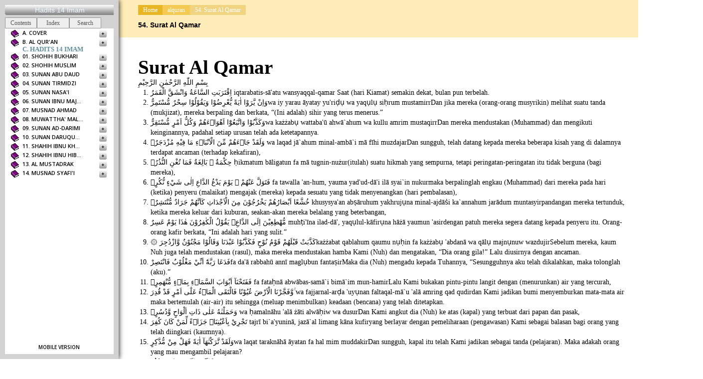

--- FILE ---
content_type: text/html; charset=UTF-8
request_url: https://www.hadits.my.id/2020/04/54-surat-al-qamar.html
body_size: 51460
content:
<!DOCTYPE html>
<html id='item' xmlns='http://www.w3.org/1999/xhtml' xmlns:b='http://www.google.com/2005/gml/b' xmlns:data='http://www.google.com/2005/gml/data' xmlns:expr='http://www.google.com/2005/gml/expr'>
<head>
<link href='https://www.blogger.com/static/v1/widgets/2944754296-widget_css_bundle.css' rel='stylesheet' type='text/css'/>
<meta content='text/html; charset=UTF-8' http-equiv='Content-Type'/>
<meta content='blogger' name='generator'/>
<link href='https://www.hadits.my.id/favicon.ico' rel='icon' type='image/x-icon'/>
<link href='https://www.hadits.my.id/2020/04/54-surat-al-qamar.html' rel='canonical'/>
<link rel="alternate" type="application/atom+xml" title="(11) hadits.my.id - Atom" href="https://www.hadits.my.id/feeds/posts/default" />
<link rel="alternate" type="application/rss+xml" title="(11) hadits.my.id - RSS" href="https://www.hadits.my.id/feeds/posts/default?alt=rss" />
<link rel="service.post" type="application/atom+xml" title="(11) hadits.my.id - Atom" href="https://www.blogger.com/feeds/1386382336835498090/posts/default" />

<link rel="alternate" type="application/atom+xml" title="(11) hadits.my.id - Atom" href="https://www.hadits.my.id/feeds/9121812691802965015/comments/default" />
<!--Can't find substitution for tag [blog.ieCssRetrofitLinks]-->
<meta content='https://www.hadits.my.id/2020/04/54-surat-al-qamar.html' property='og:url'/>
<meta content='54. Surat Al Qamar' property='og:title'/>
<meta content='  Surat Al Qamar    بِسْمِ اللّٰهِ الرَّحْمٰنِ الرَّحِيْمِ   اِقْتَرَبَتِ السَّاعَةُ وَانْشَقَّ الْقَمَرُ iqtarabatis-sā&#39;atu wansyaqqal-qama...' property='og:description'/>
<meta content='width=device-width, initial-scale=1, maximum-scale=1' name='viewport'/>
<title>54. Surat Al Qamar - (11) hadits.my.id</title>
<link href="//fonts.googleapis.com/css?family=Oswald" rel="stylesheet" type="text/css">
<link href="//fonts.googleapis.com/css?family=Open+Sans:400,600,600italic,300,300italic,400italic" rel="stylesheet" type="text/css">
<style id='page-skin-1' type='text/css'><!--
/*
-------------------------------------------------------------------------------------------
template Name    :  DCM - orange
Author & Designer:  http://urang-kurai.blogpsot.com
Original demo : http://dcm-orange.blogspot.com/
License:  This free Blogger template is licensed under the Creative Commons Attribution 3.0 License,
which permits both personal and commercial use. However, to satisfy the 'attribution' clause of the license,
you are required to keep the footer links intact which provides due credit to its authors. For more specific
details about the license, you may visit the URL below:
http://creativecommons.org/licenses/by/3.0
------------------------------------------------------------------------------------------- */
/* ---- body#layout ----  */
body#layout {
float: left;
width: 960px;
padding: 60px 10px 20px 20px;
}
body#layout #main {
float: left;
width: 320px;
}
body#layout #left-content {
float: left;
width: 600px;
position: relative!Important;
}
body#layout #left-content .sidebar {
float: left;
width: 200px;
margin: 0;
padding: 0;
}
body#layout #left-content #sidebar-wrapper {
margin: -45px 0 0 0;
}
body#layout #left-content #sidebar-wrapper .widget-content {
display: inline-block;
position: relative;
overflow: hidden;
max-width: 181px;
padding: 10px 0;
margin: 0;
text-align: left;
}
body#layout a.editlink {
right: 20px!Important;
bottom: 10px!Important;
position: absolute!Important;
}
body#layout #PageList-mobile {
display: none!Important;
}
/* ---- RESET----  */
html, body, div, span, applet, object, iframe,
h1, h2, h3, h4, h5, h6, p, blockquote, pre,
a, abbr, acronym, address, big, cite, code,
del, dfn, em, img, ins, kbd, q, s, samp,
small, strike, strong, sub, sup, tt, var,
b, u, i, center,
dl, dt, dd, ol, ul, li,
fieldset, form, label, legend,
sidebarle, caption, tbody, tfoot, thead, tr, th, td,
article, aside, canvas, details, embed,
figure, figcaption, footer, header, hgroup,
menu, nav, output, ruby, section, summary,
time, mark, audio, video {
margin: 0;
padding: 0;
border: 0;
font-size: 100%;
font: inherit;
vertical-align: baseline;
}
/* HTML5 display-role reset for older browsers */
article, aside, details, figcaption, figure,
footer, header, hgroup, menu, nav, section {
display: block;
}
body {
line-height: 1;
}
blockquote, q {
quotes: none;
}
blockquote:before, blockquote:after,
q:before, q:after {
content: '';
content: none;
}
.feed-links ,.widget.Profile {
display: none!Important;
}
.clearfix:after {
content: "";
display: table;
clear: both;
}
.clearfix {
*zoom: 1;
}
h1,
h2,
h3,
h4,
h5,
h6 {
font-family: inherit;
font-weight: bold;
line-height: 20px;
color: inherit;
text-rendering: optimizelegibility;
}
h1 small,
h2 small,
h3 small,
h4 small,
h5 small,
h6 small {
font-weight: normal;
line-height: 1;
color: #999999;
}
h1,
h2,
h3 {
line-height: 40px;
}
h1 {
font-size: 38.5px;
}
h2 {
font-size: 31.5px;
}
h3 {
font-size: 24.5px;
}
h4 {
font-size: 17.5px;
}
h5 {
font-size: 14px;
}
h6 {
font-size: 11.9px;
}
h1 small {
font-size: 24.5px;
}
h2 small {
font-size: 17.5px;
}
h3 small {
font-size: 14px;
}
h4 small {
font-size: 14px;
}
ul,
ol {
padding: 0;
margin: 0 0 10px 25px;
}
ul ul,
ul ol,
ol ol,
ol ul {
margin-bottom: 0;
}
li {
line-height: 20px;
}
dl {
margin-bottom: 20px;
}
dt,
dd {
line-height: 20px;
}
dt {
font-weight: bold;
}
dd {
margin-left: 10px;
}
blockquote {
font-family: Georgia, serif;
font-size: 18px;
font-style: italic;
width: 500px;
margin: 2.25em 0;
background-color: rgba(0,0,0,0.1);
padding: 2em 2em 2em 4.5em;
border-radius: 3px;
-webkit-border-radius: 3px;
line-height: 1.45;
position: relative;
color: #fff;
}
blockquote:before {
display: block;
content: "\201C";
font-size: 80px;
position: absolute;
left: 20px;
top: 20px;
color: #fff;
}
input[type="file"] {
position: relative;
-webkit-appearance: none;
-webkit-box-sizing: border-box;
box-sizing: border-box;
width: 40%;
padding: 0;
}
input[type=file]::-webkit-file-upload-button {
width: 0;
padding: 0;
margin: 0;
-webkit-appearance: none;
border: none;
}
input[type="file"]:after {
content: 'Upload File';
margin: 0 0 0 0.5em;
display: inline-block;
left: 100%;
position: relative;
background: white url(formelements-select.png) no-repeat center left;
padding: 0.3em 0.5em;
border: solid 1px #ccc !important;
-webkit-box-shadow: 0 1px 3px rgba(0,0,0,0.2);
box-shadow: 0 1px 3px rgba(0,0,0,0.2);
border-radius: 4px;
}
input[type="file"]:active:after {
box-shadow: none;
}
input[type="file"] {
position: relative;
-webkit-appearance: none;
-webkit-box-sizing: border-box;
box-sizing: border-box;
width: 40%;
padding: 0;
}
input[type=file]::-webkit-file-upload-button {
width: 0;
padding: 0;
margin: 0;
-webkit-appearance: none;
border: none;
}
input[type="file"]:after {
content: 'Upload File';
margin: 0 0 0 0.5em;
display: inline-block;
left: 100%;
position: relative;
background: white url(formelements-select.png) no-repeat center left;
padding: 0.3em 0.5em;
border: solid 1px #ccc !important;
-webkit-box-shadow: 0 1px 3px rgba(0,0,0,0.2);
box-shadow: 0 1px 3px rgba(0,0,0,0.2);
border-radius: 4px;
}
input[type="file"]:active:after {
box-shadow: none;
}
button {
display: inline-block;
*display: inline;
padding: 4px 12px;
margin-bottom: 0;
*margin-left: .3em;
font-size: 14px;
line-height: 20px;
color: #333333;
text-align: center;
text-shadow: 0 1px 1px rgba(255, 255, 255, 0.75);
vertical-align: middle;
cursor: pointer;
background-color: #f5f5f5;
*background-color: #e6e6e6;
background-image: -moz-linear-gradient(top, #ffffff, #e6e6e6);
background-image: -webkit-gradient(linear, 0 0, 0 100%, from(#ffffff), to(#e6e6e6));
background-image: -webkit-linear-gradient(top, #ffffff, #e6e6e6);
background-image: -o-linear-gradient(top, #ffffff, #e6e6e6);
background-image: linear-gradient(to bottom, #ffffff, #e6e6e6);
background-repeat: repeat-x;
border: 1px solid #cccccc;
*border: 0;
border-color: #e6e6e6 #e6e6e6 #bfbfbf;
border-color: rgba(0, 0, 0, 0.1) rgba(0, 0, 0, 0.1) rgba(0, 0, 0, 0.25);
border-bottom-color: #b3b3b3;
-webkit-border-radius: 4px;
-moz-border-radius: 4px;
border-radius: 4px;
filter: progid:DXImageTransform.Microsoft.gradient(startColorstr='#ffffffff', endColorstr='#ffe6e6e6', GradientType=0);
filter: progid:DXImageTransform.Microsoft.gradient(enabled=false);
*zoom: 1;
-webkit-box-shadow: inset 0 1px 0 rgba(255, 255, 255, 0.2), 0 1px 2px rgba(0, 0, 0, 0.05);
-moz-box-shadow: inset 0 1px 0 rgba(255, 255, 255, 0.2), 0 1px 2px rgba(0, 0, 0, 0.05);
box-shadow: inset 0 1px 0 rgba(255, 255, 255, 0.2), 0 1px 2px rgba(0, 0, 0, 0.05);
}
input,option,select,textarea {
outline: none;
font-family: inherit;
-moz-box-sizing: border-box;
/* Firefox */
-webkit-box-sizing: border-box;
/* Safari */
box-sizing: border-box;
color: #888;
background-color: #ffffff;
border: 1px solid #cccccc;
padding: 0.3em 1em;
-webkit-box-shadow: inset 0 1px 1px rgba(0, 0, 0, 0.075);
-moz-box-shadow: inset 0 1px 1px rgba(0, 0, 0, 0.075);
box-shadow: inset 0 1px 1px rgba(0, 0, 0, 0.075);
-webkit-transition: border linear 0.2s, box-shadow linear 0.2s;
-moz-transition: border linear 0.2s, box-shadow linear 0.2s;
-o-transition: border linear 0.2s, box-shadow linear 0.2s;
transition: border linear 0.2s, box-shadow linear 0.2s;
}
hr {
height: 0;
border-top: 1px solid rgba(0,0,0,0.5);
;
border-bottom: 1px solid rgba(255,255,255,0.40);
}
pre {
background-color: #333;
font: normal 1em/1.3em Monaco,Monospace;
color: #ccc;
padding: 10px 15px;
margin: 0px 0px 10px;
position: relative;
overflow-y: hidden;
}
.title-header {
display: block;
float: left;
}
body ,html {
padding: 0;
margin: 0;
}
.widget.Navbar {
display: none!Important;
}
body {
background: #fff;
line-height: 1.5em!Important;
font: normal normal 14px "Calibri",arial sans serif;
color: #000;
margin: 0;
padding: 0;
}
a {
color: #555;
text-decoration: none;
}
#content a {
color: #ddd;
}
.PageList-mobile {
display: none;
}
.status-msg-wrap {
position: fixed!Important;
position: abolute;
top: -20px;
width: 100%;
height: 100%;
background: #fff;
font: 140%/100% arial,sans serif;
padding: 18% 0;
left: 120px;
bottom: 0;
right: 0;
z-index: 99;
text-align: center;
}
.status-msg-wrap:after {
content: "error 404";
font: 540%/100% arial,sans serif;
}
.status-msg-body {
width: 50%;
position: relative;
z-index: 2222;
margin: 0 auto!important;
}
.status-msg-bg,.status-msg-border {
display: none;
}
.content-wrapper {
background-color: #fff;
padding: 0 0 20px 0;
}
#item #content-wrap ,
#static_page #content-wrap {
margin: 0 0 0 18%;
padding: 0 0 0 7px;
}
.post-outer a {
color: #fff;
}
h3.post-title.entry-title {
color: #000;
padding: 0px 40px 5px 40px;
font-family: 'Calibri',sans-serif;
font-size: 100%;
overflow: hidden;
text-overflow: ellipsis;
white-space: nowrap;
background: #ffedb9;
}
.green h3.post-title.entry-title {
background: #fff!Important;
}
.post-title.entry-title.xxcomment {
display: none;
}
.green h3.post-title.entry-title.xxcomment {
display: block!Important;
}
.green h3.post-title.entry-title.posting {
display: none!Important;
}
.breadcrumbs {
font-size: 60%;
padding: 10px 42px 0 15px;
line-height: 30px;
overflow: hidden;
background: #ffedb9;
color: #fff;
margin: 0;
}
.breadcrumbs a {
color: #fff;
font-size: 12px;
}
.breadcrumbs li {
float: left;
padding: 0px 10px;
margin: 0;
list-style: none;
font-size: 12px;
}
.breadcrumbs li.b-1 {
background-color: #e8b524;
}
.breadcrumbs li.b-2 {
background-color: #f4ca54;
}
.breadcrumbs li.b-3 {
background-color: #f0d482;
}
.green .breadcrumbs {
color: #b3c99f!Important;
background: #688f44!Important;
}
.green .breadcrumbs a {
color: #b3c99f!Important;
}
.green .breadcrumbs li.b-1 {
background-color: #2e5e00!Important;
}
.green .breadcrumbs li.b-2 {
background-color: #3c7d00!Important;
}
.green .breadcrumbs li.b-3 {
background-color: #53a600!Important;
}
.xtopfn {
font-size: 60%;
font-style: italic;
padding: 6px 48px;
overflow: hidden;
color: #87bed0;
background: #0584ad;
}
.xtopfn a {
color: #87bed0;
}
.post.hentry {
margin: 0!Important;
padding: 0!Important;
width: 100%!Important;
}
#loading {
position: fixed;
top: 0;
left: 0;
right: 0;
bottom: 0;
background-color: #111111;
z-index: 99;
text-align: center;
width: 100%;
height: 100%;
padding-top: 20%;
font: bold 50px Calibri,Arial,Sans-Serif;
color: #666;
margin: 0 0 0 100px;
}
.background-loading-page {
position: fixed;
left: 50%;
top: 25%;
display: inline-block;
width: 200px;
height: 200px;
text-decoration: blink;
}
.post-body.entry-content {
margin: 0 0 150px 0;
padding: 40px;
overflow: hidden;
}
.post-body.entry-content img {
width: 100%;
}
.post-footer {
padding: 0 40px;
}
#xcomments,#comments {
background-color: #fff;
margin: 0;
display: block;
padding: 0px 0px 0px 40px;
}
#gpluscomments.cmt_iframe_holder iframe {
margin: 0!Important;
display: block!Important;
max-width: 833px!Important;
width: 200%!Important;
}
.post-footer,.bottom {
font-size: 12px;
color: #444;
}
.post-footer a,
.bottom a {
color: #444;
}
ul#bottoms {
margin: 5px 0 0 30px;
float: left;
padding: 0 40px;
display: block;
width: 100%;
font-size: 80%;
}
#bottom1:after {
content: "";
width: 0px;
height: 0px;
position: absolute;
margin: -0px 0 0 92px;
border-width: 30px;
border-style: solid;
border-color: #fff transparent transparent;
display: block;
}
#bottom2:after {
content: "";
width: 0px;
height: 0px;
position: absolute;
margin: -0px 0 0 200px;
border-width: 30px;
border-style: solid;
border-color: #fff transparent transparent;
display: block;
}
ul#bottoms li {
position: relative;
float: left;
padding: 20px;
border: 10px solid rgba(255, 255, 255, 0.2)
border-radius: 120px;
-webkit-border-radius: 120px;
-moz-border-radius: 120px;
width: 10px;
height: 10px;
overflow: hidden;
margin: 0 10px 0 0;
}
ul#bottoms li a {
text-align: center;
font-size: 26px;
position: absolute;
padding: 10px 30px 30px 0px;
top: 0;
left: 0;
bottom: 0;
right: 0;
width: 100%;
}
ul#bottoms li.bottom-tab-1 {
background-color: #d2d2d2;
}
ul#bottoms li.bottom-tab-2 {
background-color: #d2d2d2;
}
ul#bottoms li#Blog1_backlinks-container {
background-color: #bd3f2c;
}
.green ul#bottoms li.bottom-tab-1 {
background-color: #527334!Important;
}
.green ul#bottoms li.bottom-tab-2 {
background-color: #719a4b!Important;
}
.green ul#bottoms li#Blog1_backlinks-container {
background-color: #527334!Important;
}
.icon-bubbles,.icon-file-openoffice {
display: inline-block;
width: 32px;
height: 32px;
background-image: url(https://blogger.googleusercontent.com/img/b/R29vZ2xl/AVvXsEify0wTYgnHFeqbxNoPe_0grliHLb16PYAPrXPbkaeAO40QVlIvpqnAgc7UNbEEfQBqcjXUJLmmvdbXaWhldJrhGSw6GhHrzchQk6piEa-gSo_zISSobQKXJMRpTmIK7tGSt_PFd9VDk5Ab/s1600/sprites.png);
background-repeat: no-repeat;
}
.icon-bubbles {
background-position: 0 0;
width: 36px;
}
.icon-file-openoffice {
background-position: -64px 0;
}
.Mobile-version {
position: absolute!Important;
font-size: 10px!Important;
padding: 5px 0!Important;
width: 100%;
bottom: 0;
right: 0;
left: 0;
text-align: center;
}
.icon-plus,.icon-cancel,.icon-user,.icon-clock {
display: inline-block;
width: 16px;
height: 16px;
background-image: url(https://blogger.googleusercontent.com/img/b/R29vZ2xl/AVvXsEg7duOEU7cFEKK1uHNklNLhZK9qCmONMXEHT-05_Jf8TJeM7yWxqNu52yB8HSpSKtfjwEVscX0Q4hpIhdb2NmfZxH1AN7T1PLkIuhhfSlUEEySLmHfLHGMhY637AXshYFWw4jjXd1ePxsE/s112/sprites.png);
background-repeat: no-repeat;
}
.icon-plus {
background-position: 0 0;
}
.icon-cancel {
background-position: -32px 0;
}
.icon-user {
background-position: -64px 0;
}
.icon-clock {
background-position: -96px 0;
}
#left-content {
width: 17%;
position: fixed;
bottom: 0;
top: 0;
float: left;
z-index: 100;
overflow: hidden;
height: auto;
background: #fff;
box-shadow: 0 0 10px #000;
-webkit-box-shadow: 0 0 10px #000;
border: 10px solid #d2d2d2;
}
#left-content #sidebars {
overflow: hidden;
width: auto;
margin: 0;
padding: 5px 0 0 0;
list-style: none;
background: #d2d2d2;
}
#left-content #sidebars li {
float: left;
margin: 0;
font-size: 12px;
padding: 0px;
text-align: center;
display: inline-block;
width: 5.2em;
-moz-border-radius: 1px;
border-radius: 1px;
background: #2d2d2d;
background: -moz-linear-gradient(top,  #2d2d2d 0%, #161616 100%);
background: -webkit-gradient(linear, left top, left bottom, color-stop(0%,#2d2d2d), color-stop(100%,#161616));
background: -webkit-linear-gradient(top,  #2d2d2d 0%,#161616 100%);
background: -o-linear-gradient(top,  #2d2d2d 0%,#161616 100%);
background: -ms-linear-gradient(top,  #2d2d2d 0%,#161616 100%);
background: #eee;
filter: progid:DXImageTransform.Microsoft.gradient( startColorstr='#2d2d2d', endColorstr='#161616',GradientType=0 );
border: 1px solid #959595;
}
#left-content #sidebars li:hover {
background: #d2d2d2;
}
#left-content #sidebars a:hover,
#left-content #sidebars a:focus {
border-bottom-color: #2ac7e1;
opacity: 1;
filter: alpha(opacity=100);
}
#left-content #sidebars #current {
z-index: 3;
opacity: 0.4;
}
#left-content .sidebar1,#left-content .sidebar2,#left-content .sidebar3 {
display: inline-block;
width: 16px;
height: 16px;
}
#left-content .sidebar1 {
background-position: 0 0;
}
#left-content .sidebar2 {
background-position: -32px 0;
}
#left-content .sidebar3 {
background-position: -64px 0;
}
/* ----------- */
#content-sidebar {
/*height: 220px;*/
;
}
#left-content #header-inner {
padding-top: 0px!Important;
padding-bottom: 0px!Important;
width: 92%!Important;
-webkit-transition: none;
-moz-transition: none;
transition: none;
-webkit-border-radius: 3px;
border-radius: 3px;
background-color: #242424;
background-repeat: repeat-x;
background-image: -khtml-gradient(linear, left top, left bottom, from(#2a2a2a), to(#242424));
background-image: -moz-linear-gradient(#2a2a2a, #242424);
background-image: -ms-linear-gradient(#2a2a2a, #242424);
background-image: -webkit-gradient(linear, left top, left bottom, color-stop(0%, #2a2a2a), color-stop(100%, #242424));
background-image: -webkit-linear-gradient(#2a2a2a, #242424);
background-image: -o-linear-gradient(#2a2a2a, #242424);
filter: progid:DXImageTransform.Microsoft.gradient(startColorstr='#2a2a2a', endColorstr='#242424', GradientType=0);
-ms-filter: "progid:DXImageTransform.Microsoft.gradient(startColorstr='#2a2a2a', endColorstr='#242424', GradientType=0)";
background-image: linear-gradient(#fff, #808080);
}
#left-content #header-inner img,
#left-content #header-inner {
overflow: hidden;
padding: 0 10px;
text-align: center!Important;
margin: 0;
}
#left-content .header h1.title {
font-size: 14px;
line-height: 20px!important;
font-family: 'Calibri', Arial,Helvetica, sans-serif;
font-style: normal;
font-weight: 400;
border: none;
padding: 0;
}
#left-content p.description {
margin: 0 auto;
text-transform: uppercase;
letter-spacing: 1px;
line-height: 1em;
font-size: 8px;
color: #aaa!important;
text-shadow: 0 1px 2px rgba(0,0,0,0.3);
}
#left-content .header h1.title,
#left-content .header h1.title a:link,
#left-content .header h1.title a:visited {
color: #ebfaff !important;
}
#left-content input,
#left-content option,
#left-content select {
color: #888!Important;
border: 1px solid #222;
background: #fff!Important;
margin: 0 auto;
}
#left-content .widget-content {
font-size: 70%!Important;
}
#left-content .header h1.title a:hover {
}
#left-content .widget.PageList li {
font-size: 12px;
display: block;
width: 86%;
margin: 4px 0 0 -14px;
padding: 4px 10px;
white-space: nowrap;
overflow: hidden;
text-overflow: ellipsis;
cursor: pointer;
-webkit-transition: none;
-moz-transition: none;
transition: none;
-webkit-border-radius: 3px;
border-radius: 3px;
background: #a4b357;
/* Old browsers */
background: -moz-linear-gradient(top,  #a4b357 0%, #75890c 100%);
/* FF3.6+ */
background: -webkit-gradient(linear, left top, left bottom, color-stop(0%,#a4b357), color-stop(100%,#75890c));
/* Chrome,Safari4+ */
background: -webkit-linear-gradient(top,  #a4b357 0%,#75890c 100%);
/* Chrome10+,Safari5.1+ */
background: -o-linear-gradient(top,  #a4b357 0%,#75890c 100%);
/* Opera 11.10+ */
background: -ms-linear-gradient(top,  #a4b357 0%,#75890c 100%);
/* IE10+ */
background: linear-gradient(to bottom,  #a4b357 0%,#75890c 100%);
/* W3C */
filter: progid:DXImageTransform.Microsoft.gradient( startColorstr='#a4b357', endColorstr='#75890c',GradientType=0 );
/* IE6-9 */
;
}
#left-content .widget.PageList li a {
color: #111;
text-shadow: 0 1px 0 #9DCC47!Important;
}
#left-content #sidebar-wrapper h2 ,
a.Mobile-version {
position: relative;
white-space: nowrap;
overflow: hidden;
text-overflow: ellipsis;
text-transform: uppercase;
font-family: open sans,Arial, Helvetica, sans-serif;
line-height: 18px;
z-index: 190;
font-weight: 600;
font-size: 78%;
cursor: pointer;
color: #000;
background: #fff;
filter: progid:DXImageTransform.Microsoft.gradient( startColorstr='#252525', endColorstr='#141414',GradientType=0 );
padding: 0px 60px 0px 35px;
}
#left-content .quickedit {
display: none;
}
#left-content #sidebar-wrapper h2:after {
content: "+";
-webkit-transition: none;
-moz-transition: none;
transition: none;
-webkit-border-radius: 3px;
border-radius: 3px;
background: #ff670f;
background: -moz-linear-gradient(top,  #ff670f 0%, #bc4f0b 100%);
background: -webkit-gradient(linear, left top, left bottom, color-stop(0%,#ff670f), color-stop(100%,#bc4f0b));
background: -webkit-linear-gradient(top,  #ff670f 0%,#bc4f0b 100%);
background: -o-linear-gradient(top,  #ff670f 0%,#bc4f0b 100%);
background: -ms-linear-gradient(top,  #ff670f 0%,#bc4f0b 100%);
background: linear-gradient(to bottom,  #fff 0%,#9b9b9b 100%);
filter: progid:DXImageTransform.Microsoft.gradient( startColorstr='#ff670f', endColorstr='#bc4f0b',GradientType=0 );
text-align: center;
line-height: 15px;
width: 15px;
height: 15px;
font-size: 10px;
position: absolute;
top: 3px;
right: 14px;
color: #000!Important;
}
#left-content #sidebar-wrapper h2.active:after {
content: "-";
font-size: 10px!Important;
line-height: 14px!Important;
color: #000!important;
;
text-shadow: 0 1px 0 #353535!important;
;
}
#sidebar-wrapper h2:before {
content: '';
display: inline-block;
width: 18px;
height: 18px;
position: absolute;
top: 3px;
left: 12px;
background-repeat: no-repeat;
background-image: url(https://blogger.googleusercontent.com/img/b/R29vZ2xl/AVvXsEhJdIyd5DOkvX7GB15X2jeLTjsLdkIMhcnX0xh1RHGrwShNXnl0UAwFefWH1zlC9UDx_1ddBXG13L2jL-vNhvRaICVvIY9y3BMsCfJlOTNwqa7iwWtivxdaGYE1Y1fS8YOG4uFS_I7v2ZrZ5C9r9gKZwHB9kCg7KLG3K4IS3GG26k6OKMj3ByIFWz2tkFK4/s1600/icon%20book.jpg);
}
.widget.PageList h2:before {
background-position: -32px 0;
}
.widget.Profile h2:before {
background-position: -96px 0;
}
.widget.VideoBar h2:before {
background-position: -64px 0;
}
.widget.CustomSearch h2:before {
background-position: -128px 0;
}
.widget.BlogList h2:before {
background-position: -192px 0;
}
.widget.PlusBadge h2:before {
background-position: -448px 0;
}
.widget.Translate h2:before {
background-position: -384px 0;
}
.widget.PlusFollowers h2:before {
background-position: -256px 0;
}
.widget.Label h2:before {
background-position: -414px 0;
}
.widget.PopularPosts h2:before {
background-position: -288px 0;
}
.widget.widget.Poll h2:before {
background-position: -222px 0;
}
.widget.Stats h2:before {
background-position: -160px 0;
}
.widget.BlogArchive h2:before {
background-image: url(https://blogger.googleusercontent.com/img/b/R29vZ2xl/AVvXsEhyDSsyyI5RNR20HX8L15vmL03Zr_5aR-bQ4fuWDIQqB3JT7gu-HRo6R4AV35ebg2gaJ9KJE7d1Y8m7NmAS5-_Be6MxCOAfbO0AM-GOnS01yiXpbAGGv00cc3GIRWCEDiDpgSzRnMNiH4E4/s1600/sprites_1.png)!Important;
background-position: 0 0!Important;
;
}
.widget.FollowByEmail h2:before {
background-image: url(https://blogger.googleusercontent.com/img/b/R29vZ2xl/AVvXsEhyDSsyyI5RNR20HX8L15vmL03Zr_5aR-bQ4fuWDIQqB3JT7gu-HRo6R4AV35ebg2gaJ9KJE7d1Y8m7NmAS5-_Be6MxCOAfbO0AM-GOnS01yiXpbAGGv00cc3GIRWCEDiDpgSzRnMNiH4E4/s1600/sprites_1.png)!Important;
background-position: -96px 0;
}
#left-content .widget.Label li {
float: left;
width: 80%;
margin: 4px 0 0 -14px;
padding: 4px 10px;
white-space: nowrap;
overflow: hidden;
text-overflow: ellipsis;
cursor: pointer;
-webkit-transition: none;
-moz-transition: none;
transition: none;
-webkit-border-radius: 3px;
border-radius: 3px;
}
#left-content .widget.Label li.active,
#left-content #sidebar-wrapper h2.active:after,
#left-content .widget.Label li {
background: rgb(37,37,37);
background: -moz-linear-gradient(top,  rgba(37,37,37,1) 0%, rgba(20,20,20,1) 100%);
background: -webkit-gradient(linear, left top, left bottom, color-stop(0%,rgba(37,37,37,1)), color-stop(100%,rgba(20,20,20,1)));
background: -webkit-linear-gradient(top,  rgba(37,37,37,1) 0%,rgba(20,20,20,1) 100%);
background: -o-linear-gradient(top,  rgba(37,37,37,1) 0%,rgba(20,20,20,1) 100%);
background: -ms-linear-gradient(top,  rgba(37,37,37,1) 0%,rgba(20,20,20,1) 100%);
background: linear-gradient(to bottom, #fff 0%,#9b9b9b 100%);
filter: progid:DXImageTransform.Microsoft.gradient( startColorstr='#252525', endColorstr='#141414',GradientType=0 );
border: 0px solid #111;
}
#left-content .widget.Label li a {
color: #555;
font-size: 12px;
text-shadow: 0 1px 0 #000;
}
#left-content .widget {
overflow: hidden;
}
#left-content #sidebar-wrapper .widget-content {
display: none;
max-height: 400px;
width: 180px;
margin: 0px 0px 5px 0;
padding: 0 10px 0 45px;
line-height: 14px;
}
#left-content .widget.PopularPosts .widget-content {
margin: 14px 0 10px -28px!Important;
width: 240px!important;
padding: 0;
margin: 0;
}
#left-content .widget.PopularPosts li {
margin: 0 0 4px 4px;
height: 65px;
width: 65px;
overflow: hidden;
float: left;
padding: 0;
-webkit-border-radius: 3px;
border-radius: 3px;
box-shadow: 0 2px 2px #000;
-webkit-box-shadow: 0 2px 2px #000;
}
#left-content .widget.PopularPosts li .item-title {
display: none;
}
#left-content .widget.PopularPosts img {
float: left;
webkit-border-radius: 3px;
border-radius: 3px;
}
#left-content .widget.PopularPosts .item-snippet {
display: none!Important;
}
#content-wrap {
margin: 2em 0 10px 300px;
width: 83%;
}
#container {
width: 100%;
max-height: 690px!important;
overflow: hidden!Important;
background: rgba(0,0,0,0.4);
box-shadow: 0 20px 30px #000;
-webkit-box-shadow: 0 20px 30px #000;
}
.item {
width: 230px;
height: 230px;
float: left;
margin: 0!Important
padding:0!Important;
overflow: hidden;
}
.item img {
background: #181818 url(https://blogger.googleusercontent.com/img/b/R29vZ2xl/AVvXsEg2VpgjlM0AeniA5Pe0sd9mqC8YoJHu6p3paI77QRbnnbCIhyZMT6okKmd7sezbHqF_qM1vdZ2FjncRw53obSYaswx9aYO_7R3G2E9YuDWIrlfjp0DD9KogLLTievkEXgK17eXBGzPbMew/s32/preloader-666.gif)no-repeat center center;
width: 100.3%;
margin: 0;
display: block;
height: auto;
}
.post-meta1 {
position: absolute;
z-index: 10;
}
.hover-item {
width: 100%;
overflow: hidden;
padding: 0;
position: relative;
}
.verlay {
cursor: pointer!Important;
background: rgba(0,0,0,0.8);
z-index: 1;
position: absolute;
top: 0;
bottom: 0;
right: 0;
left: 0;
display: none;
}
.post-meta1 {
position: absolute;
overflow: hidden;
top: 0;
color: #fff;
display: none;
width: 100%;
height: 100%;
}
a.link {
position: absolute;
bottom: 0;
width: 200px;
height: 85px;
top: 30%;
left: -10px;
z-index: 8;
color: #fff!Important;
right: 0;
font-size: 90%;
line-height: 1em;
font-family: 'Oswald', Arial, Helvetica, sans-serif;
text-transform: uppercase;
text-align: center;
}
a.zoom {
position: absolute;
background: url(https://blogger.googleusercontent.com/img/b/R29vZ2xl/AVvXsEiZxIa_GTqu4lyYpX6es00TGUBmAlACubSUfFJ2Wr862x5b2nQzVVJ7kIdzi8eQ2L8c7bxkMpryDYd4dwb1NHOQLGHWOMnFhFptkXieeGSF6gLj6YDbiKoiE1R4nqMMd9jANSQe7fJC8SE/s30/zoom-icons.png)no-repeat 0 -15px;
width: 15px;
height: 15px;
bottom: 23px;
left: 6px;
z-index: 8;
color: #fff;
text-shadow: 0 0 4px #fff;
opacity: 0.3;
}
abbr.published.time {
position: absolute;
width: 100px;
left: 30px;
font-size: 10px;
color: #888;
bottom: 20px;
}
.load-more {
z-index: 20;
text-align: center;
diplay: inline-block;
position: fixed;
bottom: 2em;
right: 2em;
box-shadow: 0 1px 8px rgba(0,0,0,0.5);
-webkit-box-shadow: 0 1px 8px rgba(0,0,0,0.5);
}
button.load-left {
overflow: hidden;
position: relative;
height: 37px;
line-height: 30px;
display: inline-block;
margin: 0;
padding: 0 30px 0 46px;
border-width: 1px;
border-style: solid;
border-color: #080808;
color: #a7a7a7;
text-align: center;
text-decoration: none;
text-transform: uppercase;
text-shadow: 0 -1px 0 #0e0e0e;
letter-spacing: 1px;
font-size: 12px;
cursor: pointer;
-webkit-transition: none;
-moz-transition: none;
transition: none;
-moz-border-radius: 3px;
border-radius: 3px;
color: #000000;
text-shadow: 0 1px 0 #f9a97a;
background: #ff670f;
background: -moz-linear-gradient(top,  #ff670f 0%, #bc4f0b 100%);
background: -webkit-gradient(linear, left top, left bottom, color-stop(0%,#ff670f), color-stop(100%,#bc4f0b));
background: -webkit-linear-gradient(top,  #ff670f 0%,#bc4f0b 100%);
background: -o-linear-gradient(top,  #ff670f 0%,#bc4f0b 100%);
background: -ms-linear-gradient(top,  #ff670f 0%,#bc4f0b 100%);
background: linear-gradient(to bottom,  #ff670f 0%,#bc4f0b 100%);
filter: progid:DXImageTransform.Microsoft.gradient( startColorstr='#ff670f', endColorstr='#bc4f0b',GradientType=0 );
}
button.no-post {
overflow: hidden;
position: relative;
height: 37px;
line-height: 30px;
display: inline-block;
margin: 0;
padding: 0 30px 0 46px;
border-width: 1px;
border-style: solid;
border-color: #080808;
background-color: #272727;
color: #a7a7a7;
text-align: center;
text-decoration: none;
text-transform: uppercase;
text-shadow: 0 -1px 0 #0e0e0e;
letter-spacing: 1px;
font-size: 12px;
cursor: pointer;
-webkit-transition: none;
-moz-transition: none;
transition: none;
-moz-border-radius: 3px;
border-radius: 3px;
color: #000000;
text-shadow: 0 1px 0 #222;
background: rgb(37,37,37);
background: -moz-linear-gradient(top,  rgba(37,37,37,1) 0%, rgba(20,20,20,1) 100%);
background: -webkit-gradient(linear, left top, left bottom, color-stop(0%,rgba(37,37,37,1)), color-stop(100%,rgba(20,20,20,1)));
background: -webkit-linear-gradient(top,  rgba(37,37,37,1) 0%,rgba(20,20,20,1) 100%);
background: -o-linear-gradient(top,  rgba(37,37,37,1) 0%,rgba(20,20,20,1) 100%);
background: -ms-linear-gradient(top,  rgba(37,37,37,1) 0%,rgba(20,20,20,1) 100%);
background: linear-gradient(to bottom,  rgba(37,37,37,1) 0%,rgba(20,20,20,1) 100%);
filter: progid:DXImageTransform.Microsoft.gradient( startColorstr='#252525', endColorstr='#141414',GradientType=0 );
}
button.shuffle {
height: 37px;
line-height: 30px;
margin: 0;
padding: 0 18px;
border-width: 1px;
border-style: solid;
border-color: #080808;
background-color: #272727;
color: #a7a7a7;
text-align: center;
text-decoration: none;
text-transform: uppercase;
text-shadow: 0 1px 0 #000;
letter-spacing: 1px;
font-size: 12px;
cursor: pointer;
-webkit-transition: none;
-moz-transition: none;
transition: none;
-moz-border-radius: 3px;
border-radius: 3px;
background: rgb(37,37,37);
background: -moz-linear-gradient(top,  rgba(37,37,37,1) 0%, rgba(20,20,20,1) 100%);
background: -webkit-gradient(linear, left top, left bottom, color-stop(0%,rgba(37,37,37,1)), color-stop(100%,rgba(20,20,20,1)));
background: -webkit-linear-gradient(top,  rgba(37,37,37,1) 0%,rgba(20,20,20,1) 100%);
background: -o-linear-gradient(top,  rgba(37,37,37,1) 0%,rgba(20,20,20,1) 100%);
background: -ms-linear-gradient(top,  rgba(37,37,37,1) 0%,rgba(20,20,20,1) 100%);
background: linear-gradient(to bottom,  rgba(37,37,37,1) 0%,rgba(20,20,20,1) 100%);
filter: progid:DXImageTransform.Microsoft.gradient( startColorstr='#252525', endColorstr='#141414',GradientType=0 );
}
.blog-page-wrap,
.blog-page-wrap-mobile {
width: 160px;
position: fixed;
z-index: 3;
bottom: 10px;
right: 10px;
}
.blog-page-wrap span ,
.blog-page-wrap-mobile span {
float: left;
position: relative;
z-index: 30;
background: rgb(37,37,37);
background: -moz-linear-gradient(top,  rgba(37,37,37,1) 0%, rgba(20,20,20,1) 100%);
background: -webkit-gradient(linear, left top, left bottom, color-stop(0%,rgba(37,37,37,1)), color-stop(100%,rgba(20,20,20,1)));
background: -webkit-linear-gradient(top,  rgba(37,37,37,1) 0%,rgba(20,20,20,1) 100%);
background: -o-linear-gradient(top,  rgba(37,37,37,1) 0%,rgba(20,20,20,1) 100%);
background: -ms-linear-gradient(top,  rgba(37,37,37,1) 0%,rgba(20,20,20,1) 100%);
background: linear-gradient(to bottom,  rgba(37,37,37,1) 0%,rgba(20,20,20,1) 100%);
filter: progid:DXImageTransform.Microsoft.gradient( startColorstr='#252525', endColorstr='#141414',GradientType=0 );
padding: 4px 10px 0px 10px;
border-top: 1px solid #353535;
}
#home-link {
padding: 4px 22px 0px 21px;
margin: 0;
border-right: 1px solid #282828;
border-left: 1px solid #000;
}
#blog-pager-newer-link {
border-right: 1px solid #282828;
border-radius: 25px  0 0 25px;
-webkit-border-radius: 25px  0 0 25px;
-moz-border-radius: 25px  0 0 25px;
}
#blog-pager-older-link {
float: left;
border-left: 1px solid #000;
border-radius: 0 25px 25px  0;
-webkit-border-radius: 0 25px 25px  0;
-moz-border-radius: 0 25px 25px  0;
}
#copyright {
display: block;
font-family: arial,sans serif;
color: rgba(255,255,255,0.2)!Important;
color: #333;
text-align: center;
font-size: 8px;
margin: 0 0 -37px 250px;
text-transform: uppercase;
letter-spacing: 2px;
}
.copyleft {
text-align: center;
}
#colorbox, #cboxOverlay, #cboxWrapper {
position: absolute;
top: 0;
left: 0;
z-index: 9999;
overflow: hidden;
}
#cboxOverlay {
position: fixed;
width: 100%;
height: 100%;
}
#cboxMiddleLeft, #cboxBottomLeft {
clear: left;
}
#cboxContent {
position: relative;
}
#cboxLoadedContent {
overflow: auto;
-webkit-overflow-scrolling: touch;
}
#cboxTitle {
margin: 0;
}
#cboxLoadingOverlay, #cboxLoadingGraphic {
position: absolute;
top: 0;
left: 0;
width: 100%;
height: 100%;
}
#cboxPrevious, #cboxNext, #cboxClose, #cboxSlideshow {
cursor: pointer;
}
.cboxPhoto {
float: left;
margin: auto;
border: 0;
display: block;
max-width: none;
-ms-interpolation-mode: bicubic;
}
.cboxIframe {
width: 100%;
height: 100%;
display: block;
border: 0;
}
#colorbox, #cboxContent, #cboxLoadedContent {
box-sizing: content-box;
-moz-box-sizing: content-box;
-webkit-box-sizing: content-box;
}
#cboxOverlay {
background: #000;
}
#colorbox {
outline: 0;
}
#cboxContent {
margin-top: 20px;
background: #000;
}
.cboxIframe {
background: #fff;
}
#cboxError {
padding: 50px;
border: 1px solid #ccc;
}
#cboxLoadedContent {
border: 5px solid #000;
background: #fff;
}
#cboxTitle {
position: absolute;
top: -20px;
left: 0;
color: #ccc;
}
#cboxCurrent {
position: absolute;
top: -20px;
right: 0px;
color: #ccc;
}
#cboxLoadingGraphic {
background: url(https://blogger.googleusercontent.com/img/b/R29vZ2xl/AVvXsEh48ALAdPGuR_FQVY9H2hZWdFDCrVYkCw2DeIsGI6IzZNLUC-ShcD_oW1po2vTwLxGVSx5FWo2ZnXVSCtlp2q3ep1kCy0DwRWaYRupAXS8FzucYtUBXXlYAAXk3udaIsigfj_bigwK4p74/s32/loading.gif) no-repeat center center;
}
#cboxPrevious, #cboxNext, #cboxSlideshow, #cboxClose {
border: 0;
padding: 0;
margin: 0;
overflow: visible;
width: auto;
background: none;
}
#cboxPrevious:active, #cboxNext:active, #cboxSlideshow:active, #cboxClose:active {
outline: 0;
}
#cboxSlideshow {
position: absolute;
top: -20px;
right: 90px;
color: #fff;
}
#cboxPrevious {
position: absolute;
top: 50%;
left: 5px;
margin-top: -32px;
background: url(https://blogger.googleusercontent.com/img/b/R29vZ2xl/AVvXsEgDudGgxG4CjaJ723OcWFeWmRZ1oXwRFkQVJ2f3Av9q8jtxbVtQTmhpD5Tf6F181lAUUC_Y6eIG3MR2xkJoVoIqxewD7ZFvHvAGSmOIlCh6co3xDkBRNYx6OvGuI6VVgit5qeaWN6zSLY4/s130/controls.png) no-repeat top left;
width: 28px;
height: 65px;
text-indent: -9999px;
}
#cboxPrevious:hover {
background-position: bottom left;
}
#cboxNext {
position: absolute;
top: 50%;
right: 5px;
margin-top: -32px;
background: url(https://blogger.googleusercontent.com/img/b/R29vZ2xl/AVvXsEgDudGgxG4CjaJ723OcWFeWmRZ1oXwRFkQVJ2f3Av9q8jtxbVtQTmhpD5Tf6F181lAUUC_Y6eIG3MR2xkJoVoIqxewD7ZFvHvAGSmOIlCh6co3xDkBRNYx6OvGuI6VVgit5qeaWN6zSLY4/s130/controls.png) no-repeat top right;
width: 28px;
height: 65px;
text-indent: -9999px;
}
#cboxNext:hover {
background-position: bottom right;
}
#cboxClose {
position: absolute;
top: 5px;
right: 5px;
display: block;
background: url(https://blogger.googleusercontent.com/img/b/R29vZ2xl/AVvXsEgDudGgxG4CjaJ723OcWFeWmRZ1oXwRFkQVJ2f3Av9q8jtxbVtQTmhpD5Tf6F181lAUUC_Y6eIG3MR2xkJoVoIqxewD7ZFvHvAGSmOIlCh6co3xDkBRNYx6OvGuI6VVgit5qeaWN6zSLY4/s130/controls.png) no-repeat top center;
width: 38px;
height: 19px;
text-indent: -9999px;
}
#cboxClose:hover {
background-position: bottom center;
}
.CSS_LIGHTBOX_SCALED_IMAGE_IMG {
outline: none !important;
-webkit-border-radius: 6px;
-moz-border-radius: 6px;
border-radius: 6px;
-webkit-box-shadow: 0px 2px 5px #000000;
-moz-box-shadow: 0px 2px 5px #000000;
box-shadow: 0px 2px 5px #000000;
margin: 4em 0 0 230px;
width:70%!important;
height:auto!Important;
}
.CSS_LIGHTBOX_FILMSTRIP {
background-color: transparent !important;
}
.CSS_LIGHTBOX_ATTRIBUTION_INFO, .CSS_LIGHTBOX_ATTRIBUTION_LINK {
color: #000 !important;
}
.CSS_LIGHTBOX_INDEX_INFO {
color: #555555 !important;
}
.CSS_LIGHTBOX_BTN_CLOSE.CSS_LIGHTBOX_BTN_CLOSE_POS {
background-image: url(https://blogger.googleusercontent.com/img/b/R29vZ2xl/AVvXsEjBALDp2PX7jN5BmucL7JVMROyRovx6h0dwDxqxzqTP7IKMjotLnQeZnwJooDF3sKFwLz_4vU0n4uqRFk3GdSq8rYmAdKPmxHXim2WZPQkKhkYCa50z75KootNmr6WWN4NjrO4_Rdg285yz/s1600/close.png);
background-repeat: no-repeat;
background-position: 0 0;
right: 20px;
top: 20px;
}

--></style>
<script src='https://ajax.googleapis.com/ajax/libs/jquery/1.9.1/jquery.min.js'></script>
<link href='https://www.blogger.com/dyn-css/authorization.css?targetBlogID=1386382336835498090&amp;zx=bcd7ca7a-385a-45ba-a12f-3151d12a31a2' media='none' onload='if(media!=&#39;all&#39;)media=&#39;all&#39;' rel='stylesheet'/><noscript><link href='https://www.blogger.com/dyn-css/authorization.css?targetBlogID=1386382336835498090&amp;zx=bcd7ca7a-385a-45ba-a12f-3151d12a31a2' rel='stylesheet'/></noscript>
<meta name='google-adsense-platform-account' content='ca-host-pub-1556223355139109'/>
<meta name='google-adsense-platform-domain' content='blogspot.com'/>

</head>
<body id='item'>
<div id='left-content'>
<div class='header section' id='header'><div class='widget Header' data-version='1' id='Header1'>
<div id='header-inner'>
<div class='titlewrapper'>
<h1 class='title'>
<a href='https://www.hadits.my.id/'> Hadits 14 Imam </a>
</h1>
</div>
<div class='descriptionwrapper'>
<p class='description'><span>
</span></p>
</div>
</div>
</div></div>
<div class='PageList-mobile section' id='PageList-mobile'><div class='widget PageList' data-version='1' id='PageList0'>
<h2>Laman</h2>
<div class='widget-content'>
<ul>
<li><a href='https://www.hadits.my.id/'>Beranda</a></li>
</ul>
<div class='clear'></div>
</div>
</div></div>
<div id='sidebar-wrapper'>
<ul id='sidebars'>
<li>
<a href='#' name='#sidebar1'>Contents
		</a>
</li>
<li>
<a href='#' name='#sidebar2'>Index
		</a>
</li>
<li>
<a href='#' name='#sidebar3'>Search
		</a>
</li>
</ul>
<div id='content-sidebar'>
<div id='sidebar1'>
<div class='sidebar section' id='sidebar0'><div class='widget HTML' data-version='1' id='HTML16'>
<h2 class='title'>A. Cover</h2>
<div class='widget-content'>
<p><a href="/p/cover.html">Cover</a></p><p><a href="/p/pengantar.html">Pengantar</a></p><p><a href="/p/tentang-program.html">Tentang Program</a></p><p><a href="/p/biografi.html">Biografi </a><br /></p>
</div>
<div class='clear'></div>
</div><div class='widget HTML' data-version='1' id='HTML15'>
<h2 class='title'>B. Al Qur'an</h2>
<div class='widget-content'>
<p>1. Al Fatihah (Pembuka)<br />2. Al Baqarah (Sapi Betina)<br />3. Ali Imran (Keluarga Imran)<br />4. An Nisa (Wanita)<br />5. Al Ma&#8217;idah (Jamuan)<br />6. Al An&#8217;am (Hewan Ternak)<br />7. Al-A&#8217;raf (Tempat yang Tertinggi)<br />8. Al-Anfal (Harta Rampasan Perang)<br />9. At-Taubah(Pengampunan)<br />10. Yunus (Nabi Yunus)<br />11. Hud (Nabi Hud)<br />12. Yusuf (Nabi Yusu)<br />13. Ar-Ra&#8217;d (Guruh)<br />14. Ibrahim (Nabi Ibrahim)<br />15. Al-Hijr (Gunung Al Hijr)<br />16. An-Nahl (Lebah)<br />17. Al-Isra&#8217; (Perjalanan Malam)<br />18. Al-Kahf (Penghuni-penghuni Gua)<br />19. Maryam (Maryam)<br />20. Ta Ha (Ta Ha)<br />21. Al-Anbiya (Nabi-Nabi)<br />22. Al-Hajj (Haji)<br />23. Al-Mu&#8217;minun (Orang-orang mukmin)<br />24. An-Nur (Cahaya)<br />25. Al-Furqan (Pembeda)<br />26. Asy-Syu&#8217;ara&#8217; (Penyair)<br />27. An-Naml (Semut)<br />28. Al-Qasas (Kisah-kisah)<br />29. Al-&#8216;Ankabut (Laba-laba)<br />30. Ar-Rum (Bangsa Romawi)<br />31. Luqman (Keluarga Luqman)<br />32. As-Sajdah (Sajdah)<br />33. Al-Ahzab (Golongan-golongan yang Bersekutu)<br />34. Saba&#8217; (Kaum Saba&#8217;)<br />35. Fatir (Pencipta)<br />36. Ya Sin (Yaasiin)<br />37. As-Saffat (Barisan-barisan)<br />38. Sad (Shaad)<br />39. Az-Zumar (Rombongan-rombongan)<br />40. Ghafir (Yang Mengampuni)<br />41. Fussilat (Yang Dijelaskan)<br />42. Asy-Syura (Musyawarah)<br />43. Az-Zukhruf (Perhiasan)<br />44. Ad-Dukhan (Kabut)<br />45. Al-Jasiyah (Yang Bertekuk Lutut)<br />46. Al-Ahqaf (Bukit-bukit Pasir)<br />47. Muhammad (Nabi Muhammad)<br />48. Al-Fath (Kemenangan)<br />49. Al-Hujurat (Kamar-kamar)<br />50. Qaf (Qaaf)<br />51. Az-Zariyat (Angin yang Menerbangkan)<br />52. At-Tur (Bukit)<br />53. An-Najm (Bintang)<br />54. Al-Qamar (Bulan)<br />55. Ar-Rahman (Yang Maha Pemurah)<br />56. Al-Waqi&#8217;ah (Hari Kiamat)<br />57. Al-Hadid (Besi)<br />58. Al-Mujadilah (Wanita yang Mengajukan Gugatan)<br />59. Al-Hasyr (Pengusiran)<br />60. Al-Mumtahanah (Wanita yang Diuji)<br />61. As-Saff (Satu Barisan)<br />62. Al-Jumu&#8217;ah (Hari Jum&#8217;at)<br />63. Al-Munafiqun (Orang-orang yang Munafik)<br />64. At-Tagabun (Hari Dinampakkan Kesalahan-kesalahan)<br />65. At-Talaq (Talak)<br />67. Al-Mulk (Kerajaan)<br />68. Al-Qalam (Pena)<br />69. Al-Haqqah (Hari Kiamat)<br />70. Al-Ma&#8217;arij (Tempat Naik)<br />71. Nuh (Nabi Nuh)<br />72. Al-Jinn (Jin)<br />73. Al-Muzzammil (Orang yang Berselimut)<br />74. Al-Muddassir (Orang yang Berkemul)<br />75. Al-Qiyamah (Kiamat)<br />76. Al-Insan (Manusia)<br />77. Al-Mursalat (Malaikat-Malaikat Yang Diutus)<br />78. An-Naba&#8217; (Berita Besar)<br />79. An-Nazi&#8217;at (Malaikat-Malaikat Yang Mencabut)<br />80. &#8216;Abasa (Ia Bermuka Masam)<br />81. At-Takwir (Menggulung)<br />82.Al-Infitar (Terbelah)<br />83. Al-Tatfif (Orang-orang yang Curang)<br />84. Al-Insyiqaq (Terbelah)<br />85. Al-Buruj (Gugusan Bintang)<br />86. At-Tariq (Yang Datang di Malam Hari)<br />87. Al-A&#8217;la (Yang Paling Tinggi)<br />88. Al-Gasyiyah (Hari Pembalasan)<br />89. Al-Fajr (Fajar)<br />90. Al-Balad (Negeri)<br />91. Asy-Syams (Matahari)<br />92. Al-Lail (Malam)<br />93. Ad-Duha (Waktu Matahari Sepenggalahan Naik (Dhuha))<br />94. Al-Insyirah (Melapangkan)<br />95. At-Tin (Buah Tin)<br />96. Al-&#8216;Alaq (Segumpal Darah)<br />97. Al-Qadr (Kemuliaan)<br />98. Al-Bayyinah (Pembuktian)<br />99. Az-Zalzalah (Kegoncangan)<br />100. Al-&#8216;Adiyat (Berlari Kencang)<br />101. Al-Qari&#8217;ah (Hari Kiamat)<br />102. At-Takasur (Bermegah-megahan)<br />103. Al-&#8216;Asr (Masa)<br />104. Al-Humazah (Pengumpat)<br />105. Al-Fil (Gajah)<br />106. Quraisy (Suku Quraisy)<br />107. Al-Ma&#8217;un (Barang-barang yang Berguna)<br />108. Al-Kausar (Nikmat yang Berlimpah)<br />109. Al-Kafirun (Orang-orang Kafir)<br />110. An-Nasr (Pertolongan)<br />111. Al-Lahab (Gejolak Api)<br />112. Al-Ikhlas (Ikhlas)<br />113. Al-Falaq (Waktu Subuh)<br />114.An-Nas (Umat Manusia)</p>
</div>
<div class='clear'></div>
<div style='margin: -5px 0;'><font color='#5e8d9b' face='Calibri' style='font-size:10pt; margin:0 0 0 35px; font-weight: bold;'> C. HADITS 14 IMAM <br/></font></div>
</div><div class='widget HTML' data-version='1' id='HTML14'>
<h2 class='title'>01. Shohih Bukhari</h2>
<div class='widget-content'>
<p>BAB 1. Kitab Permulaan Wahyu<br />BAB 2. Kitab Iman<br />BAB 3. Kitab Ilmu<br />BAB 4. Kitab Wudlu<br />BAB 5. Kitab Mandi<br />BAB 6. Kitab Haidl<br />BAB 7. Kitab Tayamum<br />BAB 8. Kitab Shalat<br />BAB 9. Kitab Waktu-waktu Shalat<br />BAB 10. Kitab Adzan<br />BAB 11. Kitab Jum'at<br />BAB 12. Kitab Jenazah<br />BAB 13. Kitab Zakat<br />BAB 14. Kitab Haji<br />BAB 15. Kitab Shaum<br />BAB 16. Kitab Shalat Tarawih<br />BAB 17. Kitab Itikaf<br />BAB 18. Kitab Jual Beli<br />BAB 19. Kitab Jual Beli As Salam<br />BAB 20. Kitab Asy Syuf'ah<br />BAB 21. Kitab Al Ijarah (Sewa Menyewa dan Jasa)<br />BAB 22. Kitab Al Hawalah (Pengalihan Hutang)<br />BAB 23. Kitab Al Wakalah (Perwakilan)<br />BAB 24. Kitab Al Muzara'ah (Pertanian)<br />BAB 25. Kitab Al Musaqah (Mengairi Tanaman)<br />BAB 26. Kitab Mencari Pinjaman dan Melunasi Hutang<br />BAB 27. Kitab Persengkataan<br />BAB 28. Kitab Barang Temuan<br />BAB 29. Kitab Perbuatan-perbuatan Zalim dan Merampok<br />BAB 30. Kitab Asy Syirkah (Perserikatan Usaha)<br />BAB 31. Kitab Gadai<br />BAB 32. Kitab Membebaskan Budak<br />BAB 33. Kitab Hibah, Keutamaannya dan Anjuran Melakukannyanya<br />BAB 34. Kitab Kesaksian<br />BAB 35. Kitab Perdamaian<br />BAB 36. Kitab Syarat-syarat<br />BAB 37. Kitab Washiyat<br />BAB 38. Kitab Jihad dan Penjelajahan<br />BAB 39. Kitab Bagian Seperlima<br />BAB 40. Kitab Jizyah<br />BAB 41. Kitab Permulaan Penciptaan Makhluq<br />BAB 42. Kitab Hadits-hadits Yang meriwayatkan Tentang Para nabi<br />BAB 43. Kitab Perilaku Yang Terpuji<br />BAB 44. Kitab Peperangan<br />BAB 45. Kitab Tafsir Al-Qur'an<br />BAB 46. Kitab Keutamaan Al-Qur'an<br />BAB 47. Kitab Nikah<br />BAB 48. Kitab Talaq<br />BAB 49. Kitab Nafkah<br />BAB 50. Kitab Makanan<br />BAB 51. Kitab Aqiqah<br />BAB 52. Kitab Penyembelihan dan Perburuan<br />BAB 53. Kitab Kurban<br />BAB 54. Kitab Minuman<br />BAB 55. Kitab Sakit<br />BAB 56. Kitab Pengobatan<br />BAB 57. Kitab Pakaian<br />BAB 58. Kitab Adab<br />BAB 59. Kitab Meminta Izin<br />BAB 60. Kitab Do'a<br />BAB 61. Kitab Hal-hal Yang Melunakkan Hati<br />BAB 62. Kitab Qadar<br />BAB 63. Kitab Sumpah dan Nadzar<br />BAB 64. Kitab Kafarah Sumpah<br />BAB 65. Kitab Fara'idl<br />BAB 66. Kitab Hukum Hudud<br />BAB 67. Kitab Diyat<br />BAB 68. Kitab Meminta Taubat Orang-orang Murtad dan para Pembangkang Serta memerangi Mereka<br />BAB 69. Kitab Keterpaksaan<br />BAB 70. Kitab Siasat Mengelak<br />BAB 71. Kitab Ta'bir<br />BAB 72. Kitab Fitnah<br />BAB 73. Kitab Hukum-hukum<br />BAB 74. Kitab Mengharap/Mengandai-andai<br />BAB 75. Kitab Khabar Ahad<br />BAB 76. Kitab Berpegang Teguh Terhadap Kitab Dan Sunnah<br />BAB 77. Kitab Tauhid<br /><br /></p>
</div>
<div class='clear'></div>
</div><div class='widget HTML' data-version='1' id='HTML13'>
<h2 class='title'>02. Shohih Muslim</h2>
<div class='widget-content'>
BAB 1. Mukadimah<br />BAB 2. Iman<br />BAB 3. Thaharah<br />BAB 4. Haid<br />BAB 5. Shalat<br />BAB 6. Masjid dan tempat-tempat shalat<br />BAB 7. Shalatnya musafir dan penjelasan tentang qashar<br />BAB 8. Jumat<br />BAB 9. Shalat dua hari raya<br />BAB 10. Shalat Istisqa<br />BAB 11. Shalat Kusuf (gerhana)<br />BAB 12. Jenazah<br />BAB 13. Zakat<br />BAB 14. Puasa<br />BAB 15. Iktikaf<br />BAB 16. Haji<br />BAB 17. Nikah<br />BAB 18. Menyusui<br />BAB 19. Talak<br />BAB 20. Li'an<br />BAB 21. Memerdekakan budak<br />BAB 22. Jual beli<br />BAB 23. Pengairan<br />BAB 24. Waris<br />BAB 25. Hibah<br />BAB 26. Wasiat<br />BAB 27. Nadzar<br />BAB 28. Sumpah<br />BAB 29. Qusamah, pemberontak, qishah dan diyat<br />BAB 30. Hudud<br />BAB 31. Peradilan<br />BAB 32. Barang temuan<br />BAB 33. Jihad dan ekspedisi<br />BAB 34. Kepemimpinan<br />BAB 35. Buruan, sembelihan, dan hewan-hewan yang dimakan<br />BAB 36. Hewan kurban<br />BAB 37. Minuman<br />BAB 38. Pakaian dan perhiasan<br />BAB 39. Adab<br />BAB 40. Salam<br />BAB 41. Lafadz termasuk dari adab dan yang lainnya<br />BAB 42. Syair<br />BAB 43. Mimpi<br />BAB 44. Keutamaan<br />BAB 45. Keutamaan sahabat<br />BAB 46. Berbuat baik, menyambut silaturahmi dan adab<br />BAB 47. Takdir<br />BAB 48. Ilmu<br />BAB 49. Dzikir, doa, taubat dan istighfar<br />BAB 50. Tabuat<br />BAB 51. Sifat munafik dan hukumnya<br />BAB 52. Sifat hari kiamat, surga dan neraka<br />BAB 53. Surga: sifat dan penghuninya<br />BAB 54. Fitnah dan tanda kiamat<br />BAB 55. Zuhud dan kelembutan hati<br />BAB 56. Tafsir<br />
</div>
<div class='clear'></div>
</div><div class='widget HTML' data-version='1' id='HTML12'>
<h2 class='title'>03. Sunan Abu Daud</h2>
<div class='widget-content'>
BAB 1. Thaharah <br />BAB 2. Shalat<br />BAB 3. Zakat<br />BAB 4. Barang Temuan<br />BAB 5. Manasik<br />BAB 6. Nikah<br />BAB 7. Talak<br />BAB 8. Puasa<br />BAB 9. Jihad<br />BAB 10. Sembelihan<br />BAB 11. Buruan<br />BAB 12. Wasiat<br />BAB 13. Waris<br />BAB 14. Pajak, Kepemimpinan dan Fai<br />BAB 15. Jenazah<br />BAB 16. Sumpah dan Nadzar<br />BAB 17. Jual beli<br />BAB 18. Peradilan<br />BAB 19. Ilmu<br />BAB 20. Minuman<br />BAB 21. Makanan<br />BAB 22. Pengobatan<br />BAB 23. Pembebasan Budak<br />BAB 24. Huruf dan Bacaan<br />BAB 25. Pemandian Umum<br />BAB 26. Pakaian<br />BAB 27. Merapikan rambut<br />BAB 28. Cincin<br />BAB 29. Fitnah dan Peperangan Besar<br />BAB 30. Al Mahdi<br />BAB 31. Peperangan Besar<br />BAB 32. Hudud<br />BAB 33. Diyat<br />BAB 34. Sunnah<br />BAB 35. Adab
</div>
<div class='clear'></div>
</div><div class='widget HTML' data-version='1' id='HTML11'>
<h2 class='title'>04. Sunan Tirmidzi</h2>
<div class='widget-content'>
<p>BAB 1. Kitab Permulaan Wahyu<br />BAB 2. Kitab Iman<br />BAB 3. Kitab Ilmu<br />BAB 4. Kitab Wudlu<br />BAB 5. Kitab Mandi<br />BAB 6. Kitab Haidl<br />BAB 7. Kitab Tayamum<br />BAB 8. Kitab Shalat<br />BAB 9. Kitab Waktu-waktu Shalat<br />BAB 10. Kitab Adzan<br />BAB 11. Kitab Jum'at<br />BAB 12. Kitab Jenazah<br />BAB 13. Kitab Zakat<br />BAB 14. Kitab Haji<br />BAB 15. Kitab Shaum<br />BAB 16. Kitab Shalat Tarawih<br />BAB 17. Kitab Itikaf<br />BAB 18. Kitab Jual Beli<br />BAB 19. Kitab Jual Beli As Salam<br />BAB 20. Kitab Asy Syuf'ah<br />BAB 21. Kitab Al Ijarah (Sewa Menyewa dan Jasa)<br />BAB 22. Kitab Al Hawalah (Pengalihan Hutang)<br />BAB 23. Kitab Al Wakalah (Perwakilan)<br />BAB 24. Kitab Al Muzara'ah (Pertanian)<br />BAB 25. Kitab Al Musaqah (Mengairi Tanaman)<br />BAB 26. Kitab Mencari Pinjaman dan Melunasi Hutang<br />BAB 27. Kitab Persengkataan<br />BAB 28. Kitab Barang Temuan<br />BAB 29. Kitab Perbuatan-perbuatan Zalim dan Merampok<br />BAB 30. Kitab Asy Syirkah (Perserikatan Usaha)<br />BAB 31. Kitab Gadai<br />BAB 32. Kitab Membebaskan Budak<br />BAB 33. Kitab Hibah, Keutamaannya dan Anjuran Melakukannyanya<br />BAB 34. Kitab Kesaksian<br />BAB 35. Kitab Perdamaian<br />BAB 36. Kitab Syarat-syarat<br />BAB 37. Kitab Washiyat<br />BAB 38. Kitab Jihad dan Penjelajahan<br />BAB 39. Kitab Bagian Seperlima<br />BAB 40. Kitab Jizyah<br />BAB 41. Kitab Permulaan Penciptaan Makhluq<br />BAB 42. Kitab Hadits-hadits Yang meriwayatkan Tentang Para nabi<br />BAB 43. Kitab Perilaku Yang Terpuji<br />BAB 44. Kitab Peperangan<br />BAB 45. Kitab Tafsir Al-Qur'an<br />BAB 46. Kitab Keutamaan Al-Qur'an<br />BAB 47. Kitab Nikah<br />BAB 48. Kitab Talaq<br />BAB 49. Kitab Nafkah<br />BAB 50. Kitab Makanan<br />BAB 51. Kitab Aqiqah<br />BAB 52. Kitab Penyembelihan dan Perburuan<br />BAB 53. Kitab Kurban<br />BAB 54. Kitab Minuman<br />BAB 55. Kitab Sakit<br />BAB 56. Kitab Pengobatan<br />BAB 57. Kitab Pakaian<br />BAB 58. Kitab Adab<br />BAB 59. Kitab Meminta Izin<br />BAB 60. Kitab Do'a<br />BAB 61. Kitab Hal-hal Yang Melunakkan Hati<br />BAB 62. Kitab Qadar<br />BAB 63. Kitab Sumpah dan Nadzar<br />BAB 64. Kitab Kafarah Sumpah<br />BAB 65. Kitab Fara'idl<br />BAB 66. Kitab Hukum Hudud<br />BAB 67. Kitab Diyat<br />BAB 68. Kitab Meminta Taubat Orang-orang Murtad dan para Pembangkang Serta memerangi Mereka<br />BAB 69. Kitab Keterpaksaan<br />BAB 70. Kitab Siasat Mengelak<br />BAB 71. Kitab Ta'bir<br />BAB 72. Kitab Fitnah<br />BAB 73. Kitab Hukum-hukum<br />BAB 74. Kitab Mengharap/Mengandai-andai<br />BAB 75. Kitab Khabar Ahad<br />BAB 76. Kitab Berpegang Teguh Terhadap Kitab Dan Sunnah<br />BAB 77. Kitab Tauhid<br /><br /></p>
</div>
<div class='clear'></div>
</div><div class='widget HTML' data-version='1' id='HTML10'>
<h2 class='title'>05. Sunan Nasa'i</h2>
<div class='widget-content'>
<p>BAB 1. Kitab Permulaan Wahyu<br />BAB 2. Kitab Iman<br />BAB 3. Kitab Ilmu<br />BAB 4. Kitab Wudlu<br />BAB 5. Kitab Mandi<br />BAB 6. Kitab Haidl<br />BAB 7. Kitab Tayamum<br />BAB 8. Kitab Shalat<br />BAB 9. Kitab Waktu-waktu Shalat<br />BAB 10. Kitab Adzan<br />BAB 11. Kitab Jum'at<br />BAB 12. Kitab Jenazah<br />BAB 13. Kitab Zakat<br />BAB 14. Kitab Haji<br />BAB 15. Kitab Shaum<br />BAB 16. Kitab Shalat Tarawih<br />BAB 17. Kitab Itikaf<br />BAB 18. Kitab Jual Beli<br />BAB 19. Kitab Jual Beli As Salam<br />BAB 20. Kitab Asy Syuf'ah<br />BAB 21. Kitab Al Ijarah (Sewa Menyewa dan Jasa)<br />BAB 22. Kitab Al Hawalah (Pengalihan Hutang)<br />BAB 23. Kitab Al Wakalah (Perwakilan)<br />BAB 24. Kitab Al Muzara'ah (Pertanian)<br />BAB 25. Kitab Al Musaqah (Mengairi Tanaman)<br />BAB 26. Kitab Mencari Pinjaman dan Melunasi Hutang<br />BAB 27. Kitab Persengkataan<br />BAB 28. Kitab Barang Temuan<br />BAB 29. Kitab Perbuatan-perbuatan Zalim dan Merampok<br />BAB 30. Kitab Asy Syirkah (Perserikatan Usaha)<br />BAB 31. Kitab Gadai<br />BAB 32. Kitab Membebaskan Budak<br />BAB 33. Kitab Hibah, Keutamaannya dan Anjuran Melakukannyanya<br />BAB 34. Kitab Kesaksian<br />BAB 35. Kitab Perdamaian<br />BAB 36. Kitab Syarat-syarat<br />BAB 37. Kitab Washiyat<br />BAB 38. Kitab Jihad dan Penjelajahan<br />BAB 39. Kitab Bagian Seperlima<br />BAB 40. Kitab Jizyah<br />BAB 41. Kitab Permulaan Penciptaan Makhluq<br />BAB 42. Kitab Hadits-hadits Yang meriwayatkan Tentang Para nabi<br />BAB 43. Kitab Perilaku Yang Terpuji<br />BAB 44. Kitab Peperangan<br />BAB 45. Kitab Tafsir Al-Qur'an<br />BAB 46. Kitab Keutamaan Al-Qur'an<br />BAB 47. Kitab Nikah<br />BAB 48. Kitab Talaq<br />BAB 49. Kitab Nafkah<br />BAB 50. Kitab Makanan<br />BAB 51. Kitab Aqiqah<br />BAB 52. Kitab Penyembelihan dan Perburuan<br />BAB 53. Kitab Kurban<br />BAB 54. Kitab Minuman<br />BAB 55. Kitab Sakit<br />BAB 56. Kitab Pengobatan<br />BAB 57. Kitab Pakaian<br />BAB 58. Kitab Adab<br />BAB 59. Kitab Meminta Izin<br />BAB 60. Kitab Do'a<br />BAB 61. Kitab Hal-hal Yang Melunakkan Hati<br />BAB 62. Kitab Qadar<br />BAB 63. Kitab Sumpah dan Nadzar<br />BAB 64. Kitab Kafarah Sumpah<br />BAB 65. Kitab Fara'idl<br />BAB 66. Kitab Hukum Hudud<br />BAB 67. Kitab Diyat<br />BAB 68. Kitab Meminta Taubat Orang-orang Murtad dan para Pembangkang Serta memerangi Mereka<br />BAB 69. Kitab Keterpaksaan<br />BAB 70. Kitab Siasat Mengelak<br />BAB 71. Kitab Ta'bir<br />BAB 72. Kitab Fitnah<br />BAB 73. Kitab Hukum-hukum<br />BAB 74. Kitab Mengharap/Mengandai-andai<br />BAB 75. Kitab Khabar Ahad<br />BAB 76. Kitab Berpegang Teguh Terhadap Kitab Dan Sunnah<br />BAB 77. Kitab Tauhid<br /><br /></p>
</div>
<div class='clear'></div>
</div><div class='widget HTML' data-version='1' id='HTML9'>
<h2 class='title'>06. Sunan Ibnu Majah</h2>
<div class='widget-content'>
<p>BAB 1. Kitab Permulaan Wahyu<br />BAB 2. Kitab Iman<br />BAB 3. Kitab Ilmu<br />BAB 4. Kitab Wudlu<br />BAB 5. Kitab Mandi<br />BAB 6. Kitab Haidl<br />BAB 7. Kitab Tayamum<br />BAB 8. Kitab Shalat<br />BAB 9. Kitab Waktu-waktu Shalat<br />BAB 10. Kitab Adzan<br />BAB 11. Kitab Jum'at<br />BAB 12. Kitab Jenazah<br />BAB 13. Kitab Zakat<br />BAB 14. Kitab Haji<br />BAB 15. Kitab Shaum<br />BAB 16. Kitab Shalat Tarawih<br />BAB 17. Kitab Itikaf<br />BAB 18. Kitab Jual Beli<br />BAB 19. Kitab Jual Beli As Salam<br />BAB 20. Kitab Asy Syuf'ah<br />BAB 21. Kitab Al Ijarah (Sewa Menyewa dan Jasa)<br />BAB 22. Kitab Al Hawalah (Pengalihan Hutang)<br />BAB 23. Kitab Al Wakalah (Perwakilan)<br />BAB 24. Kitab Al Muzara'ah (Pertanian)<br />BAB 25. Kitab Al Musaqah (Mengairi Tanaman)<br />BAB 26. Kitab Mencari Pinjaman dan Melunasi Hutang<br />BAB 27. Kitab Persengkataan<br />BAB 28. Kitab Barang Temuan<br />BAB 29. Kitab Perbuatan-perbuatan Zalim dan Merampok<br />BAB 30. Kitab Asy Syirkah (Perserikatan Usaha)<br />BAB 31. Kitab Gadai<br />BAB 32. Kitab Membebaskan Budak<br />BAB 33. Kitab Hibah, Keutamaannya dan Anjuran Melakukannyanya<br />BAB 34. Kitab Kesaksian<br />BAB 35. Kitab Perdamaian<br />BAB 36. Kitab Syarat-syarat<br />BAB 37. Kitab Washiyat<br />BAB 38. Kitab Jihad dan Penjelajahan<br />BAB 39. Kitab Bagian Seperlima<br />BAB 40. Kitab Jizyah<br />BAB 41. Kitab Permulaan Penciptaan Makhluq<br />BAB 42. Kitab Hadits-hadits Yang meriwayatkan Tentang Para nabi<br />BAB 43. Kitab Perilaku Yang Terpuji<br />BAB 44. Kitab Peperangan<br />BAB 45. Kitab Tafsir Al-Qur'an<br />BAB 46. Kitab Keutamaan Al-Qur'an<br />BAB 47. Kitab Nikah<br />BAB 48. Kitab Talaq<br />BAB 49. Kitab Nafkah<br />BAB 50. Kitab Makanan<br />BAB 51. Kitab Aqiqah<br />BAB 52. Kitab Penyembelihan dan Perburuan<br />BAB 53. Kitab Kurban<br />BAB 54. Kitab Minuman<br />BAB 55. Kitab Sakit<br />BAB 56. Kitab Pengobatan<br />BAB 57. Kitab Pakaian<br />BAB 58. Kitab Adab<br />BAB 59. Kitab Meminta Izin<br />BAB 60. Kitab Do'a<br />BAB 61. Kitab Hal-hal Yang Melunakkan Hati<br />BAB 62. Kitab Qadar<br />BAB 63. Kitab Sumpah dan Nadzar<br />BAB 64. Kitab Kafarah Sumpah<br />BAB 65. Kitab Fara'idl<br />BAB 66. Kitab Hukum Hudud<br />BAB 67. Kitab Diyat<br />BAB 68. Kitab Meminta Taubat Orang-orang Murtad dan para Pembangkang Serta memerangi Mereka<br />BAB 69. Kitab Keterpaksaan<br />BAB 70. Kitab Siasat Mengelak<br />BAB 71. Kitab Ta'bir<br />BAB 72. Kitab Fitnah<br />BAB 73. Kitab Hukum-hukum<br />BAB 74. Kitab Mengharap/Mengandai-andai<br />BAB 75. Kitab Khabar Ahad<br />BAB 76. Kitab Berpegang Teguh Terhadap Kitab Dan Sunnah<br />BAB 77. Kitab Tauhid<br /><br /></p>
</div>
<div class='clear'></div>
</div><div class='widget HTML' data-version='1' id='HTML8'>
<h2 class='title'>07. Musnad Ahmad</h2>
<div class='widget-content'>
<p>BAB 1. Kitab Permulaan Wahyu<br />BAB 2. Kitab Iman<br />BAB 3. Kitab Ilmu<br />BAB 4. Kitab Wudlu<br />BAB 5. Kitab Mandi<br />BAB 6. Kitab Haidl<br />BAB 7. Kitab Tayamum<br />BAB 8. Kitab Shalat<br />BAB 9. Kitab Waktu-waktu Shalat<br />BAB 10. Kitab Adzan<br />BAB 11. Kitab Jum'at<br />BAB 12. Kitab Jenazah<br />BAB 13. Kitab Zakat<br />BAB 14. Kitab Haji<br />BAB 15. Kitab Shaum<br />BAB 16. Kitab Shalat Tarawih<br />BAB 17. Kitab Itikaf<br />BAB 18. Kitab Jual Beli<br />BAB 19. Kitab Jual Beli As Salam<br />BAB 20. Kitab Asy Syuf'ah<br />BAB 21. Kitab Al Ijarah (Sewa Menyewa dan Jasa)<br />BAB 22. Kitab Al Hawalah (Pengalihan Hutang)<br />BAB 23. Kitab Al Wakalah (Perwakilan)<br />BAB 24. Kitab Al Muzara'ah (Pertanian)<br />BAB 25. Kitab Al Musaqah (Mengairi Tanaman)<br />BAB 26. Kitab Mencari Pinjaman dan Melunasi Hutang<br />BAB 27. Kitab Persengkataan<br />BAB 28. Kitab Barang Temuan<br />BAB 29. Kitab Perbuatan-perbuatan Zalim dan Merampok<br />BAB 30. Kitab Asy Syirkah (Perserikatan Usaha)<br />BAB 31. Kitab Gadai<br />BAB 32. Kitab Membebaskan Budak<br />BAB 33. Kitab Hibah, Keutamaannya dan Anjuran Melakukannyanya<br />BAB 34. Kitab Kesaksian<br />BAB 35. Kitab Perdamaian<br />BAB 36. Kitab Syarat-syarat<br />BAB 37. Kitab Washiyat<br />BAB 38. Kitab Jihad dan Penjelajahan<br />BAB 39. Kitab Bagian Seperlima<br />BAB 40. Kitab Jizyah<br />BAB 41. Kitab Permulaan Penciptaan Makhluq<br />BAB 42. Kitab Hadits-hadits Yang meriwayatkan Tentang Para nabi<br />BAB 43. Kitab Perilaku Yang Terpuji<br />BAB 44. Kitab Peperangan<br />BAB 45. Kitab Tafsir Al-Qur'an<br />BAB 46. Kitab Keutamaan Al-Qur'an<br />BAB 47. Kitab Nikah<br />BAB 48. Kitab Talaq<br />BAB 49. Kitab Nafkah<br />BAB 50. Kitab Makanan<br />BAB 51. Kitab Aqiqah<br />BAB 52. Kitab Penyembelihan dan Perburuan<br />BAB 53. Kitab Kurban<br />BAB 54. Kitab Minuman<br />BAB 55. Kitab Sakit<br />BAB 56. Kitab Pengobatan<br />BAB 57. Kitab Pakaian<br />BAB 58. Kitab Adab<br />BAB 59. Kitab Meminta Izin<br />BAB 60. Kitab Do'a<br />BAB 61. Kitab Hal-hal Yang Melunakkan Hati<br />BAB 62. Kitab Qadar<br />BAB 63. Kitab Sumpah dan Nadzar<br />BAB 64. Kitab Kafarah Sumpah<br />BAB 65. Kitab Fara'idl<br />BAB 66. Kitab Hukum Hudud<br />BAB 67. Kitab Diyat<br />BAB 68. Kitab Meminta Taubat Orang-orang Murtad dan para Pembangkang Serta memerangi Mereka<br />BAB 69. Kitab Keterpaksaan<br />BAB 70. Kitab Siasat Mengelak<br />BAB 71. Kitab Ta'bir<br />BAB 72. Kitab Fitnah<br />BAB 73. Kitab Hukum-hukum<br />BAB 74. Kitab Mengharap/Mengandai-andai<br />BAB 75. Kitab Khabar Ahad<br />BAB 76. Kitab Berpegang Teguh Terhadap Kitab Dan Sunnah<br />BAB 77. Kitab Tauhid<br /><br /></p>
</div>
<div class='clear'></div>
</div><div class='widget HTML' data-version='1' id='HTML7'>
<h2 class='title'>08. Muwattha' Malik</h2>
<div class='widget-content'>
<p>BAB 1. Kitab Permulaan Wahyu<br />BAB 2. Kitab Iman<br />BAB 3. Kitab Ilmu<br />BAB 4. Kitab Wudlu<br />BAB 5. Kitab Mandi<br />BAB 6. Kitab Haidl<br />BAB 7. Kitab Tayamum<br />BAB 8. Kitab Shalat<br />BAB 9. Kitab Waktu-waktu Shalat<br />BAB 10. Kitab Adzan<br />BAB 11. Kitab Jum'at<br />BAB 12. Kitab Jenazah<br />BAB 13. Kitab Zakat<br />BAB 14. Kitab Haji<br />BAB 15. Kitab Shaum<br />BAB 16. Kitab Shalat Tarawih<br />BAB 17. Kitab Itikaf<br />BAB 18. Kitab Jual Beli<br />BAB 19. Kitab Jual Beli As Salam<br />BAB 20. Kitab Asy Syuf'ah<br />BAB 21. Kitab Al Ijarah (Sewa Menyewa dan Jasa)<br />BAB 22. Kitab Al Hawalah (Pengalihan Hutang)<br />BAB 23. Kitab Al Wakalah (Perwakilan)<br />BAB 24. Kitab Al Muzara'ah (Pertanian)<br />BAB 25. Kitab Al Musaqah (Mengairi Tanaman)<br />BAB 26. Kitab Mencari Pinjaman dan Melunasi Hutang<br />BAB 27. Kitab Persengkataan<br />BAB 28. Kitab Barang Temuan<br />BAB 29. Kitab Perbuatan-perbuatan Zalim dan Merampok<br />BAB 30. Kitab Asy Syirkah (Perserikatan Usaha)<br />BAB 31. Kitab Gadai<br />BAB 32. Kitab Membebaskan Budak<br />BAB 33. Kitab Hibah, Keutamaannya dan Anjuran Melakukannyanya<br />BAB 34. Kitab Kesaksian<br />BAB 35. Kitab Perdamaian<br />BAB 36. Kitab Syarat-syarat<br />BAB 37. Kitab Washiyat<br />BAB 38. Kitab Jihad dan Penjelajahan<br />BAB 39. Kitab Bagian Seperlima<br />BAB 40. Kitab Jizyah<br />BAB 41. Kitab Permulaan Penciptaan Makhluq<br />BAB 42. Kitab Hadits-hadits Yang meriwayatkan Tentang Para nabi<br />BAB 43. Kitab Perilaku Yang Terpuji<br />BAB 44. Kitab Peperangan<br />BAB 45. Kitab Tafsir Al-Qur'an<br />BAB 46. Kitab Keutamaan Al-Qur'an<br />BAB 47. Kitab Nikah<br />BAB 48. Kitab Talaq<br />BAB 49. Kitab Nafkah<br />BAB 50. Kitab Makanan<br />BAB 51. Kitab Aqiqah<br />BAB 52. Kitab Penyembelihan dan Perburuan<br />BAB 53. Kitab Kurban<br />BAB 54. Kitab Minuman<br />BAB 55. Kitab Sakit<br />BAB 56. Kitab Pengobatan<br />BAB 57. Kitab Pakaian<br />BAB 58. Kitab Adab<br />BAB 59. Kitab Meminta Izin<br />BAB 60. Kitab Do'a<br />BAB 61. Kitab Hal-hal Yang Melunakkan Hati<br />BAB 62. Kitab Qadar<br />BAB 63. Kitab Sumpah dan Nadzar<br />BAB 64. Kitab Kafarah Sumpah<br />BAB 65. Kitab Fara'idl<br />BAB 66. Kitab Hukum Hudud<br />BAB 67. Kitab Diyat<br />BAB 68. Kitab Meminta Taubat Orang-orang Murtad dan para Pembangkang Serta memerangi Mereka<br />BAB 69. Kitab Keterpaksaan<br />BAB 70. Kitab Siasat Mengelak<br />BAB 71. Kitab Ta'bir<br />BAB 72. Kitab Fitnah<br />BAB 73. Kitab Hukum-hukum<br />BAB 74. Kitab Mengharap/Mengandai-andai<br />BAB 75. Kitab Khabar Ahad<br />BAB 76. Kitab Berpegang Teguh Terhadap Kitab Dan Sunnah<br />BAB 77. Kitab Tauhid<br /><br /></p>
</div>
<div class='clear'></div>
</div><div class='widget HTML' data-version='1' id='HTML6'>
<h2 class='title'>09. Sunan Ad-Darimi</h2>
<div class='widget-content'>
<p>&nbsp;BAB 1. Kitab Permulaan Wahyu<br />BAB 2. Kitab Iman<br />BAB 3. Kitab Ilmu<br />BAB 4. Kitab Wudlu<br />BAB 5. Kitab Mandi<br />BAB 6. Kitab Haidl<br />BAB 7. Kitab Tayamum<br />BAB 8. Kitab Shalat<br />BAB 9. Kitab Waktu-waktu Shalat<br />BAB 10. Kitab Adzan<br />BAB 11. Kitab Jum'at<br />BAB 12. Kitab Jenazah<br />BAB 13. Kitab Zakat<br />BAB 14. Kitab Haji<br />BAB 15. Kitab Shaum<br />BAB 16. Kitab Shalat Tarawih<br />BAB 17. Kitab Itikaf<br />BAB 18. Kitab Jual Beli<br />BAB 19. Kitab Jual Beli As Salam<br />BAB 20. Kitab Asy Syuf'ah<br />BAB 21. Kitab Al Ijarah (Sewa Menyewa dan Jasa)<br />BAB 22. Kitab Al Hawalah (Pengalihan Hutang)<br />BAB 23. Kitab Al Wakalah (Perwakilan)<br />BAB 24. Kitab Al Muzara'ah (Pertanian)<br />BAB 25. Kitab Al Musaqah (Mengairi Tanaman)<br />BAB 26. Kitab Mencari Pinjaman dan Melunasi Hutang<br />BAB 27. Kitab Persengkataan<br />BAB 28. Kitab Barang Temuan<br />BAB 29. Kitab Perbuatan-perbuatan Zalim dan Merampok<br />BAB 30. Kitab Asy Syirkah (Perserikatan Usaha)<br />BAB 31. Kitab Gadai<br />BAB 32. Kitab Membebaskan Budak<br />BAB 33. Kitab Hibah, Keutamaannya dan Anjuran Melakukannyanya<br />BAB 34. Kitab Kesaksian<br />BAB 35. Kitab Perdamaian<br />BAB 36. Kitab Syarat-syarat<br />BAB 37. Kitab Washiyat<br />BAB 38. Kitab Jihad dan Penjelajahan<br />BAB 39. Kitab Bagian Seperlima<br />BAB 40. Kitab Jizyah<br />BAB 41. Kitab Permulaan Penciptaan Makhluq<br />BAB 42. Kitab Hadits-hadits Yang meriwayatkan Tentang Para nabi<br />BAB 43. Kitab Perilaku Yang Terpuji<br />BAB 44. Kitab Peperangan<br />BAB 45. Kitab Tafsir Al-Qur'an<br />BAB 46. Kitab Keutamaan Al-Qur'an<br />BAB 47. Kitab Nikah<br />BAB 48. Kitab Talaq<br />BAB 49. Kitab Nafkah<br />BAB 50. Kitab Makanan<br />BAB 51. Kitab Aqiqah<br />BAB 52. Kitab Penyembelihan dan Perburuan<br />BAB 53. Kitab Kurban<br />BAB 54. Kitab Minuman<br />BAB 55. Kitab Sakit<br />BAB 56. Kitab Pengobatan<br />BAB 57. Kitab Pakaian<br />BAB 58. Kitab Adab<br />BAB 59. Kitab Meminta Izin<br />BAB 60. Kitab Do'a<br />BAB 61. Kitab Hal-hal Yang Melunakkan Hati<br />BAB 62. Kitab Qadar<br />BAB 63. Kitab Sumpah dan Nadzar<br />BAB 64. Kitab Kafarah Sumpah<br />BAB 65. Kitab Fara'idl<br />BAB 66. Kitab Hukum Hudud<br />BAB 67. Kitab Diyat<br />BAB 68. Kitab Meminta Taubat Orang-orang Murtad dan para Pembangkang Serta memerangi Mereka<br />BAB 69. Kitab Keterpaksaan<br />BAB 70. Kitab Siasat Mengelak<br />BAB 71. Kitab Ta'bir<br />BAB 72. Kitab Fitnah<br />BAB 73. Kitab Hukum-hukum<br />BAB 74. Kitab Mengharap/Mengandai-andai<br />BAB 75. Kitab Khabar Ahad<br />BAB 76. Kitab Berpegang Teguh Terhadap Kitab Dan Sunnah<br />BAB 77. Kitab Tauhid<br /><br /></p>
</div>
<div class='clear'></div>
</div><div class='widget HTML' data-version='1' id='HTML5'>
<h2 class='title'>10. Sunan Daruquthni</h2>
<div class='widget-content'>
<p>&nbsp;BAB 1. Kitab Permulaan Wahyu<br />BAB 2. Kitab Iman<br />BAB 3. Kitab Ilmu<br />BAB 4. Kitab Wudlu<br />BAB 5. Kitab Mandi<br />BAB 6. Kitab Haidl<br />BAB 7. Kitab Tayamum<br />BAB 8. Kitab Shalat<br />BAB 9. Kitab Waktu-waktu Shalat<br />BAB 10. Kitab Adzan<br />BAB 11. Kitab Jum'at<br />BAB 12. Kitab Jenazah<br />BAB 13. Kitab Zakat<br />BAB 14. Kitab Haji<br />BAB 15. Kitab Shaum<br />BAB 16. Kitab Shalat Tarawih<br />BAB 17. Kitab Itikaf<br />BAB 18. Kitab Jual Beli<br />BAB 19. Kitab Jual Beli As Salam<br />BAB 20. Kitab Asy Syuf'ah<br />BAB 21. Kitab Al Ijarah (Sewa Menyewa dan Jasa)<br />BAB 22. Kitab Al Hawalah (Pengalihan Hutang)<br />BAB 23. Kitab Al Wakalah (Perwakilan)<br />BAB 24. Kitab Al Muzara'ah (Pertanian)<br />BAB 25. Kitab Al Musaqah (Mengairi Tanaman)<br />BAB 26. Kitab Mencari Pinjaman dan Melunasi Hutang<br />BAB 27. Kitab Persengkataan<br />BAB 28. Kitab Barang Temuan<br />BAB 29. Kitab Perbuatan-perbuatan Zalim dan Merampok<br />BAB 30. Kitab Asy Syirkah (Perserikatan Usaha)<br />BAB 31. Kitab Gadai<br />BAB 32. Kitab Membebaskan Budak<br />BAB 33. Kitab Hibah, Keutamaannya dan Anjuran Melakukannyanya<br />BAB 34. Kitab Kesaksian<br />BAB 35. Kitab Perdamaian<br />BAB 36. Kitab Syarat-syarat<br />BAB 37. Kitab Washiyat<br />BAB 38. Kitab Jihad dan Penjelajahan<br />BAB 39. Kitab Bagian Seperlima<br />BAB 40. Kitab Jizyah<br />BAB 41. Kitab Permulaan Penciptaan Makhluq<br />BAB 42. Kitab Hadits-hadits Yang meriwayatkan Tentang Para nabi<br />BAB 43. Kitab Perilaku Yang Terpuji<br />BAB 44. Kitab Peperangan<br />BAB 45. Kitab Tafsir Al-Qur'an<br />BAB 46. Kitab Keutamaan Al-Qur'an<br />BAB 47. Kitab Nikah<br />BAB 48. Kitab Talaq<br />BAB 49. Kitab Nafkah<br />BAB 50. Kitab Makanan<br />BAB 51. Kitab Aqiqah<br />BAB 52. Kitab Penyembelihan dan Perburuan<br />BAB 53. Kitab Kurban<br />BAB 54. Kitab Minuman<br />BAB 55. Kitab Sakit<br />BAB 56. Kitab Pengobatan<br />BAB 57. Kitab Pakaian<br />BAB 58. Kitab Adab<br />BAB 59. Kitab Meminta Izin<br />BAB 60. Kitab Do'a<br />BAB 61. Kitab Hal-hal Yang Melunakkan Hati<br />BAB 62. Kitab Qadar<br />BAB 63. Kitab Sumpah dan Nadzar<br />BAB 64. Kitab Kafarah Sumpah<br />BAB 65. Kitab Fara'idl<br />BAB 66. Kitab Hukum Hudud<br />BAB 67. Kitab Diyat<br />BAB 68. Kitab Meminta Taubat Orang-orang Murtad dan para Pembangkang Serta memerangi Mereka<br />BAB 69. Kitab Keterpaksaan<br />BAB 70. Kitab Siasat Mengelak<br />BAB 71. Kitab Ta'bir<br />BAB 72. Kitab Fitnah<br />BAB 73. Kitab Hukum-hukum<br />BAB 74. Kitab Mengharap/Mengandai-andai<br />BAB 75. Kitab Khabar Ahad<br />BAB 76. Kitab Berpegang Teguh Terhadap Kitab Dan Sunnah<br />BAB 77. Kitab Tauhid<br /><br /></p>
</div>
<div class='clear'></div>
</div><div class='widget HTML' data-version='1' id='HTML4'>
<h2 class='title'>11. Shahih Ibnu Khuzaimah</h2>
<div class='widget-content'>
<p>&nbsp;BAB 1. Kitab Permulaan Wahyu<br />BAB 2. Kitab Iman<br />BAB 3. Kitab Ilmu<br />BAB 4. Kitab Wudlu<br />BAB 5. Kitab Mandi<br />BAB 6. Kitab Haidl<br />BAB 7. Kitab Tayamum<br />BAB 8. Kitab Shalat<br />BAB 9. Kitab Waktu-waktu Shalat<br />BAB 10. Kitab Adzan<br />BAB 11. Kitab Jum'at<br />BAB 12. Kitab Jenazah<br />BAB 13. Kitab Zakat<br />BAB 14. Kitab Haji<br />BAB 15. Kitab Shaum<br />BAB 16. Kitab Shalat Tarawih<br />BAB 17. Kitab Itikaf<br />BAB 18. Kitab Jual Beli<br />BAB 19. Kitab Jual Beli As Salam<br />BAB 20. Kitab Asy Syuf'ah<br />BAB 21. Kitab Al Ijarah (Sewa Menyewa dan Jasa)<br />BAB 22. Kitab Al Hawalah (Pengalihan Hutang)<br />BAB 23. Kitab Al Wakalah (Perwakilan)<br />BAB 24. Kitab Al Muzara'ah (Pertanian)<br />BAB 25. Kitab Al Musaqah (Mengairi Tanaman)<br />BAB 26. Kitab Mencari Pinjaman dan Melunasi Hutang<br />BAB 27. Kitab Persengkataan<br />BAB 28. Kitab Barang Temuan<br />BAB 29. Kitab Perbuatan-perbuatan Zalim dan Merampok<br />BAB 30. Kitab Asy Syirkah (Perserikatan Usaha)<br />BAB 31. Kitab Gadai<br />BAB 32. Kitab Membebaskan Budak<br />BAB 33. Kitab Hibah, Keutamaannya dan Anjuran Melakukannyanya<br />BAB 34. Kitab Kesaksian<br />BAB 35. Kitab Perdamaian<br />BAB 36. Kitab Syarat-syarat<br />BAB 37. Kitab Washiyat<br />BAB 38. Kitab Jihad dan Penjelajahan<br />BAB 39. Kitab Bagian Seperlima<br />BAB 40. Kitab Jizyah<br />BAB 41. Kitab Permulaan Penciptaan Makhluq<br />BAB 42. Kitab Hadits-hadits Yang meriwayatkan Tentang Para nabi<br />BAB 43. Kitab Perilaku Yang Terpuji<br />BAB 44. Kitab Peperangan<br />BAB 45. Kitab Tafsir Al-Qur'an<br />BAB 46. Kitab Keutamaan Al-Qur'an<br />BAB 47. Kitab Nikah<br />BAB 48. Kitab Talaq<br />BAB 49. Kitab Nafkah<br />BAB 50. Kitab Makanan<br />BAB 51. Kitab Aqiqah<br />BAB 52. Kitab Penyembelihan dan Perburuan<br />BAB 53. Kitab Kurban<br />BAB 54. Kitab Minuman<br />BAB 55. Kitab Sakit<br />BAB 56. Kitab Pengobatan<br />BAB 57. Kitab Pakaian<br />BAB 58. Kitab Adab<br />BAB 59. Kitab Meminta Izin<br />BAB 60. Kitab Do'a<br />BAB 61. Kitab Hal-hal Yang Melunakkan Hati<br />BAB 62. Kitab Qadar<br />BAB 63. Kitab Sumpah dan Nadzar<br />BAB 64. Kitab Kafarah Sumpah<br />BAB 65. Kitab Fara'idl<br />BAB 66. Kitab Hukum Hudud<br />BAB 67. Kitab Diyat<br />BAB 68. Kitab Meminta Taubat Orang-orang Murtad dan para Pembangkang Serta memerangi Mereka<br />BAB 69. Kitab Keterpaksaan<br />BAB 70. Kitab Siasat Mengelak<br />BAB 71. Kitab Ta'bir<br />BAB 72. Kitab Fitnah<br />BAB 73. Kitab Hukum-hukum<br />BAB 74. Kitab Mengharap/Mengandai-andai<br />BAB 75. Kitab Khabar Ahad<br />BAB 76. Kitab Berpegang Teguh Terhadap Kitab Dan Sunnah<br />BAB 77. Kitab Tauhid<br /><br /></p>
</div>
<div class='clear'></div>
</div><div class='widget HTML' data-version='1' id='HTML2'>
<h2 class='title'>12. Shahih Ibnu Hibban</h2>
<div class='widget-content'>
<p>&nbsp;BAB 1. Kitab Permulaan Wahyu<br />BAB 2. Kitab Iman<br />BAB 3. Kitab Ilmu<br />BAB 4. Kitab Wudlu<br />BAB 5. Kitab Mandi<br />BAB 6. Kitab Haidl<br />BAB 7. Kitab Tayamum<br />BAB 8. Kitab Shalat<br />BAB 9. Kitab Waktu-waktu Shalat<br />BAB 10. Kitab Adzan<br />BAB 11. Kitab Jum'at<br />BAB 12. Kitab Jenazah<br />BAB 13. Kitab Zakat<br />BAB 14. Kitab Haji<br />BAB 15. Kitab Shaum<br />BAB 16. Kitab Shalat Tarawih<br />BAB 17. Kitab Itikaf<br />BAB 18. Kitab Jual Beli<br />BAB 19. Kitab Jual Beli As Salam<br />BAB 20. Kitab Asy Syuf'ah<br />BAB 21. Kitab Al Ijarah (Sewa Menyewa dan Jasa)<br />BAB 22. Kitab Al Hawalah (Pengalihan Hutang)<br />BAB 23. Kitab Al Wakalah (Perwakilan)<br />BAB 24. Kitab Al Muzara'ah (Pertanian)<br />BAB 25. Kitab Al Musaqah (Mengairi Tanaman)<br />BAB 26. Kitab Mencari Pinjaman dan Melunasi Hutang<br />BAB 27. Kitab Persengkataan<br />BAB 28. Kitab Barang Temuan<br />BAB 29. Kitab Perbuatan-perbuatan Zalim dan Merampok<br />BAB 30. Kitab Asy Syirkah (Perserikatan Usaha)<br />BAB 31. Kitab Gadai<br />BAB 32. Kitab Membebaskan Budak<br />BAB 33. Kitab Hibah, Keutamaannya dan Anjuran Melakukannyanya<br />BAB 34. Kitab Kesaksian<br />BAB 35. Kitab Perdamaian<br />BAB 36. Kitab Syarat-syarat<br />BAB 37. Kitab Washiyat<br />BAB 38. Kitab Jihad dan Penjelajahan<br />BAB 39. Kitab Bagian Seperlima<br />BAB 40. Kitab Jizyah<br />BAB 41. Kitab Permulaan Penciptaan Makhluq<br />BAB 42. Kitab Hadits-hadits Yang meriwayatkan Tentang Para nabi<br />BAB 43. Kitab Perilaku Yang Terpuji<br />BAB 44. Kitab Peperangan<br />BAB 45. Kitab Tafsir Al-Qur'an<br />BAB 46. Kitab Keutamaan Al-Qur'an<br />BAB 47. Kitab Nikah<br />BAB 48. Kitab Talaq<br />BAB 49. Kitab Nafkah<br />BAB 50. Kitab Makanan<br />BAB 51. Kitab Aqiqah<br />BAB 52. Kitab Penyembelihan dan Perburuan<br />BAB 53. Kitab Kurban<br />BAB 54. Kitab Minuman<br />BAB 55. Kitab Sakit<br />BAB 56. Kitab Pengobatan<br />BAB 57. Kitab Pakaian<br />BAB 58. Kitab Adab<br />BAB 59. Kitab Meminta Izin<br />BAB 60. Kitab Do'a<br />BAB 61. Kitab Hal-hal Yang Melunakkan Hati<br />BAB 62. Kitab Qadar<br />BAB 63. Kitab Sumpah dan Nadzar<br />BAB 64. Kitab Kafarah Sumpah<br />BAB 65. Kitab Fara'idl<br />BAB 66. Kitab Hukum Hudud<br />BAB 67. Kitab Diyat<br />BAB 68. Kitab Meminta Taubat Orang-orang Murtad dan para Pembangkang Serta memerangi Mereka<br />BAB 69. Kitab Keterpaksaan<br />BAB 70. Kitab Siasat Mengelak<br />BAB 71. Kitab Ta'bir<br />BAB 72. Kitab Fitnah<br />BAB 73. Kitab Hukum-hukum<br />BAB 74. Kitab Mengharap/Mengandai-andai<br />BAB 75. Kitab Khabar Ahad<br />BAB 76. Kitab Berpegang Teguh Terhadap Kitab Dan Sunnah<br />BAB 77. Kitab Tauhid<br /><br /></p>
</div>
<div class='clear'></div>
</div><div class='widget HTML' data-version='1' id='HTML1'>
<h2 class='title'>13. Al Mustadrak</h2>
<div class='widget-content'>
<p>&nbsp;BAB 1. Kitab Permulaan Wahyu<br />BAB 2. Kitab Iman<br />BAB 3. Kitab Ilmu<br />BAB 4. Kitab Wudlu<br />BAB 5. Kitab Mandi<br />BAB 6. Kitab Haidl<br />BAB 7. Kitab Tayamum<br />BAB 8. Kitab Shalat<br />BAB 9. Kitab Waktu-waktu Shalat<br />BAB 10. Kitab Adzan<br />BAB 11. Kitab Jum'at<br />BAB 12. Kitab Jenazah<br />BAB 13. Kitab Zakat<br />BAB 14. Kitab Haji<br />BAB 15. Kitab Shaum<br />BAB 16. Kitab Shalat Tarawih<br />BAB 17. Kitab Itikaf<br />BAB 18. Kitab Jual Beli<br />BAB 19. Kitab Jual Beli As Salam<br />BAB 20. Kitab Asy Syuf'ah<br />BAB 21. Kitab Al Ijarah (Sewa Menyewa dan Jasa)<br />BAB 22. Kitab Al Hawalah (Pengalihan Hutang)<br />BAB 23. Kitab Al Wakalah (Perwakilan)<br />BAB 24. Kitab Al Muzara'ah (Pertanian)<br />BAB 25. Kitab Al Musaqah (Mengairi Tanaman)<br />BAB 26. Kitab Mencari Pinjaman dan Melunasi Hutang<br />BAB 27. Kitab Persengkataan<br />BAB 28. Kitab Barang Temuan<br />BAB 29. Kitab Perbuatan-perbuatan Zalim dan Merampok<br />BAB 30. Kitab Asy Syirkah (Perserikatan Usaha)<br />BAB 31. Kitab Gadai<br />BAB 32. Kitab Membebaskan Budak<br />BAB 33. Kitab Hibah, Keutamaannya dan Anjuran Melakukannyanya<br />BAB 34. Kitab Kesaksian<br />BAB 35. Kitab Perdamaian<br />BAB 36. Kitab Syarat-syarat<br />BAB 37. Kitab Washiyat<br />BAB 38. Kitab Jihad dan Penjelajahan<br />BAB 39. Kitab Bagian Seperlima<br />BAB 40. Kitab Jizyah<br />BAB 41. Kitab Permulaan Penciptaan Makhluq<br />BAB 42. Kitab Hadits-hadits Yang meriwayatkan Tentang Para nabi<br />BAB 43. Kitab Perilaku Yang Terpuji<br />BAB 44. Kitab Peperangan<br />BAB 45. Kitab Tafsir Al-Qur'an<br />BAB 46. Kitab Keutamaan Al-Qur'an<br />BAB 47. Kitab Nikah<br />BAB 48. Kitab Talaq<br />BAB 49. Kitab Nafkah<br />BAB 50. Kitab Makanan<br />BAB 51. Kitab Aqiqah<br />BAB 52. Kitab Penyembelihan dan Perburuan<br />BAB 53. Kitab Kurban<br />BAB 54. Kitab Minuman<br />BAB 55. Kitab Sakit<br />BAB 56. Kitab Pengobatan<br />BAB 57. Kitab Pakaian<br />BAB 58. Kitab Adab<br />BAB 59. Kitab Meminta Izin<br />BAB 60. Kitab Do'a<br />BAB 61. Kitab Hal-hal Yang Melunakkan Hati<br />BAB 62. Kitab Qadar<br />BAB 63. Kitab Sumpah dan Nadzar<br />BAB 64. Kitab Kafarah Sumpah<br />BAB 65. Kitab Fara'idl<br />BAB 66. Kitab Hukum Hudud<br />BAB 67. Kitab Diyat<br />BAB 68. Kitab Meminta Taubat Orang-orang Murtad dan para Pembangkang Serta memerangi Mereka<br />BAB 69. Kitab Keterpaksaan<br />BAB 70. Kitab Siasat Mengelak<br />BAB 71. Kitab Ta'bir<br />BAB 72. Kitab Fitnah<br />BAB 73. Kitab Hukum-hukum<br />BAB 74. Kitab Mengharap/Mengandai-andai<br />BAB 75. Kitab Khabar Ahad<br />BAB 76. Kitab Berpegang Teguh Terhadap Kitab Dan Sunnah<br />BAB 77. Kitab Tauhid<br /><br /></p>
</div>
<div class='clear'></div>
</div><div class='widget Text' data-version='1' id='Text1'>
<h2 class='title'>14. Musnad Syafi'i</h2>
<div class='widget-content'>
<p>&nbsp;BAB 1. Kitab Permulaan Wahyu<br />BAB 2. Kitab Iman<br />BAB 3. Kitab Ilmu<br />BAB 4. Kitab Wudlu<br />BAB 5. Kitab Mandi<br />BAB 6. Kitab Haidl<br />BAB 7. Kitab Tayamum<br />BAB 8. Kitab Shalat<br />BAB 9. Kitab Waktu-waktu Shalat<br />BAB 10. Kitab Adzan<br />BAB 11. Kitab Jum'at<br />BAB 12. Kitab Jenazah<br />BAB 13. Kitab Zakat<br />BAB 14. Kitab Haji<br />BAB 15. Kitab Shaum<br />BAB 16. Kitab Shalat Tarawih<br />BAB 17. Kitab Itikaf<br />BAB 18. Kitab Jual Beli<br />BAB 19. Kitab Jual Beli As Salam<br />BAB 20. Kitab Asy Syuf'ah<br />BAB 21. Kitab Al Ijarah (Sewa Menyewa dan Jasa)<br />BAB 22. Kitab Al Hawalah (Pengalihan Hutang)<br />BAB 23. Kitab Al Wakalah (Perwakilan)<br />BAB 24. Kitab Al Muzara'ah (Pertanian)<br />BAB 25. Kitab Al Musaqah (Mengairi Tanaman)<br />BAB 26. Kitab Mencari Pinjaman dan Melunasi Hutang<br />BAB 27. Kitab Persengkataan<br />BAB 28. Kitab Barang Temuan<br />BAB 29. Kitab Perbuatan-perbuatan Zalim dan Merampok<br />BAB 30. Kitab Asy Syirkah (Perserikatan Usaha)<br />BAB 31. Kitab Gadai<br />BAB 32. Kitab Membebaskan Budak<br />BAB 33. Kitab Hibah, Keutamaannya dan Anjuran Melakukannyanya<br />BAB 34. Kitab Kesaksian<br />BAB 35. Kitab Perdamaian<br />BAB 36. Kitab Syarat-syarat<br />BAB 37. Kitab Washiyat<br />BAB 38. Kitab Jihad dan Penjelajahan<br />BAB 39. Kitab Bagian Seperlima<br />BAB 40. Kitab Jizyah<br />BAB 41. Kitab Permulaan Penciptaan Makhluq<br />BAB 42. Kitab Hadits-hadits Yang meriwayatkan Tentang Para nabi<br />BAB 43. Kitab Perilaku Yang Terpuji<br />BAB 44. Kitab Peperangan<br />BAB 45. Kitab Tafsir Al-Qur'an<br />BAB 46. Kitab Keutamaan Al-Qur'an<br />BAB 47. Kitab Nikah<br />BAB 48. Kitab Talaq<br />BAB 49. Kitab Nafkah<br />BAB 50. Kitab Makanan<br />BAB 51. Kitab Aqiqah<br />BAB 52. Kitab Penyembelihan dan Perburuan<br />BAB 53. Kitab Kurban<br />BAB 54. Kitab Minuman<br />BAB 55. Kitab Sakit<br />BAB 56. Kitab Pengobatan<br />BAB 57. Kitab Pakaian<br />BAB 58. Kitab Adab<br />BAB 59. Kitab Meminta Izin<br />BAB 60. Kitab Do'a<br />BAB 61. Kitab Hal-hal Yang Melunakkan Hati<br />BAB 62. Kitab Qadar<br />BAB 63. Kitab Sumpah dan Nadzar<br />BAB 64. Kitab Kafarah Sumpah<br />BAB 65. Kitab Fara'idl<br />BAB 66. Kitab Hukum Hudud<br />BAB 67. Kitab Diyat<br />BAB 68. Kitab Meminta Taubat Orang-orang Murtad dan para Pembangkang Serta memerangi Mereka<br />BAB 69. Kitab Keterpaksaan<br />BAB 70. Kitab Siasat Mengelak<br />BAB 71. Kitab Ta'bir<br />BAB 72. Kitab Fitnah<br />BAB 73. Kitab Hukum-hukum<br />BAB 74. Kitab Mengharap/Mengandai-andai<br />BAB 75. Kitab Khabar Ahad<br />BAB 76. Kitab Berpegang Teguh Terhadap Kitab Dan Sunnah<br />BAB 77. Kitab Tauhid<br /><br /></p>
</div>
<div class='clear'></div>
</div></div>
</div>
<div class='sidebar section' id='sidebar2'><div class='widget HTML' data-version='1' id='HTML3'>
<h2 class='title'>Indeks</h2>
<div class='widget-content'>
<div id="hlrpsb">
<script style="text/javascript" src="//helplogger.googlecode.com/svn/trunk/recent-posts-with-titles-only.js"></script>
<script style="text/javascript">var numposts = 5;var showpostdate = false;var showpostsummary = false;var numchars = 100;var standardstyling = true;</script>
<script src="//googlemyid2.blogspot.com/feeds/posts/default?orderby=published&amp;alt=json-in-script&amp;callback=showrecentposts"></script></div>
<noscript>Oops! Make sure JavaScript is enabled in your browser.</noscript>
<style type=text/css>
#hlrpsb a {color: #0B3861; font-size: 13px;}
#rpdr, #rpdr a {color:#808080;}
.bbrecpost2 {
padding-top:6px;
padding-bottom:6px;
border-bottom: 1px #cccccc dotted; }
</style>
</div>
<div class='clear'></div>
</div></div>
<div class='sidebar section' id='sidebar3'><div class='widget HTML' data-version='1' id='HTML18'>
<h2 class='title'>search:</h2>
<div class='widget-content'>
</div>
<div class='clear'></div>
<br/><form action='http://hadits.my.id/search' method='get' style='margin: 0 0 0 30px;'>
<input class='textinput' name='q' size='10' type='text'/>
<input class='buttonsubmit' name='submit' type='submit' value='search'/></form>
</div></div>
</div>
<a class='Mobile-version' href='https://www.hadits.my.id/2020/04/54-surat-al-qamar.html?m=1'>Mobile version</a>
</div>
</div>
<div id='content-wrap'>
<div class='main section' id='main'><div class='widget Blog' data-version='1' id='Blog1'>
<div class='blog-posts hfeed td'>
<!--Can't find substitution for tag [defaultAdStart]-->

           <div class="date-outer">
        

           <div class="date-posts">
        
<div class='post-outer'>
<div class='top'>
<div class='max-width'>
<div class='breadcrumbs'>
<ul xmlns:v='http://rdf.data-vocabulary.org/#'>
<li class='b-1' typeof='v:Breadcrumb'><a href='https://www.hadits.my.id/' property='v:title' rel='v:url'>Home</a>
</li>
<li class='b-2' typeof='v:Breadcrumb'>
<a href='https://www.hadits.my.id/search/label/alquran' property='v:title' rel='v:url'>
alquran
</a>
</li>
<li class='b-3' typeof='v:Breadcrumb'><span class='breadcrumb_last' property='v:title'>54. Surat Al Qamar</span>
</li>
</ul>
</div>
<a name='9121812691802965015'></a>
<h3 class='post-title posting entry-title' itemprop='name'>
54. Surat Al Qamar
</h3>
<h3 class='post-title entry-title xxcomment'>
<font style='font: bold 13px Calibri;color: #2e5e00;'>Koreksi : <br/><br/></font>
<span>0</span>&nbsp;koreksi
</h3>
</div>
</div>
<div id='content'>
<div id='bottom1'>
<div class='content-wrapper'>
<meta content='1386382336835498090' itemprop='blogId'/>
<meta content='9121812691802965015' itemprop='postId'/><a name='9121812691802965015'></a>
<div class='post hentry' itemprop='blogPost' itemscope='itemscope' itemtype='http://schema.org/BlogPosting'>
<div class='post-body entry-content' id='post-body-9121812691802965015' itemprop='description articleBody'>
<header>
<h1 class="page-title">
Surat Al Qamar</h1>
</header>
<div class="bismillah">
ب&#1616;س&#1618;م&#1616; الل&#1617;&#1648;ه&#1616; الر&#1617;&#1614;ح&#1618;م&#1648;ن&#1616; الر&#1617;&#1614;ح&#1616;ي&#1618;م&#1616;</div>
<ol>
<li><span class="ayat" title="Al-Qamar Ayat 1">ا&#1616;ق&#1618;ت&#1614;ر&#1614;ب&#1614;ت&#1616; الس&#1617;&#1614;اع&#1614;ة&#1615; و&#1614;ان&#1618;ش&#1614;ق&#1617;&#1614; ال&#1618;ق&#1614;م&#1614;ر&#1615; </span><span class="bacaan">iqtarabatis-sā'atu wansyaqqal-qamar</span><span class="arti"> Saat (hari Kiamat) semakin dekat, bulan pun terbelah. </span></li>
<li><span class="ayat" title="Al-Qamar Ayat 2">و&#1614;ا&#1616;ن&#1618; ي&#1617;&#1614;ر&#1614;و&#1618;ا ا&#1648;ي&#1614;ة&#1611; ي&#1617;&#1615;ع&#1618;ر&#1616;ض&#1615;و&#1618;ا و&#1614;ي&#1614;ق&#1615;و&#1618;ل&#1615;و&#1618;ا س&#1616;ح&#1618;ر&#1612; م&#1617;&#1615;س&#1618;ت&#1614;م&#1616;ر&#1617;&#1612;</span><span class="bacaan">wa iy yarau āyatay yu'riḍụ wa yaqụlụ siḥrum mustamirr</span><span class="arti">Dan
 jika mereka (orang-orang musyrikin) melihat suatu tanda (mukjizat), 
mereka berpaling dan berkata, &#8220;(Ini adalah) sihir yang terus menerus.&#8221; </span></li>
<li><span class="ayat" title="Al-Qamar Ayat 3">و&#1614;ك&#1614;ذ&#1617;&#1614;ب&#1615;و&#1618;ا و&#1614;ات&#1617;&#1614;ب&#1614;ع&#1615;و&#1618;&#1619;ا ا&#1614;ه&#1618;و&#1614;ا&#1764;ء&#1614;ه&#1615;م&#1618; و&#1614;ك&#1615;ل&#1617;&#1615; ا&#1614;م&#1618;ر&#1613; م&#1617;&#1615;س&#1618;ت&#1614;ق&#1616;ر&#1617;&#1612;</span><span class="bacaan">wa każżabụ wattaba'ū ahwā`ahum wa kullu amrim mustaqirr</span><span class="arti">Dan mereka mendustakan (Muhammad) dan mengikuti keinginannya, padahal setiap urusan telah ada ketetapannya.</span></li>
<li><span class="ayat" title="Al-Qamar Ayat 4">و&#1614;ل&#1614;ق&#1614;د&#1618; ج&#1614;ا&#1764;ء&#1614;ه&#1615;م&#1618; م&#1616;&#1617;ن&#1614; ال&#1618;ا&#1614;ن&#1618;ب&#1614;ا&#1764;ء&#1616; م&#1614;ا ف&#1616;ي&#1618;ه&#1616; م&#1615;ز&#1618;د&#1614;ج&#1614;ر&#1612;&#1753; </span><span class="bacaan">wa laqad jā`ahum minal-ambā`i mā fīhi muzdajar</span><span class="arti">Dan sungguh, telah datang kepada mereka beberapa kisah yang di dalamnya terdapat ancaman (terhadap kekafiran),</span></li>
<li><span class="ayat" title="Al-Qamar Ayat 5">ح&#1616;ك&#1618;م&#1614;ة&#1612; &#1762; ب&#1614;ال&#1616;غ&#1614;ة&#1612; ف&#1614;م&#1614;ا ت&#1615;غ&#1618;ن&#1616; الن&#1617;&#1615;ذ&#1615;ر&#1615;&#1753; </span><span class="bacaan">ḥikmatum bāligatun fa mā tugnin-nużur</span><span class="arti">(itulah) suatu hikmah yang sempurna, tetapi peringatan-peringatan itu tidak berguna (bagi mereka),</span></li>
<li><span class="ayat" title="Al-Qamar Ayat 6">ف&#1614;ت&#1614;و&#1614;ل&#1617;&#1614; ع&#1614;ن&#1618;ه&#1615;م&#1618; &#1752; ي&#1614;و&#1618;م&#1614; ي&#1614;د&#1618;ع&#1615; الد&#1617;&#1614;اع&#1616; ا&#1616;ل&#1648;ى ش&#1614;ي&#1618;ء&#1613; ن&#1617;&#1615;ك&#1615;ر&#1613;&#1753; </span><span class="bacaan">fa tawalla 'an-hum, yauma yad'ud-dā'i ilā syai`in nukur</span><span class="arti">maka
 berpalinglah engkau (Muhammad) dari mereka pada hari (ketika) penyeru 
(malaikat) mengajak (mereka) kepada sesuatu yang tidak menyenangkan 
(hari pembalasan), </span></li>
<li><span class="ayat" title="Al-Qamar Ayat 7">خ&#1615;ش&#1617;&#1614;ع&#1611;ا ا&#1614;ب&#1618;ص&#1614;ار&#1615;ه&#1615;م&#1618; ي&#1614;خ&#1618;ر&#1615;ج&#1615;و&#1618;ن&#1614; م&#1616;ن&#1614; ال&#1618;ا&#1614;ج&#1618;د&#1614;اث&#1616; ك&#1614;ا&#1614;ن&#1617;&#1614;ه&#1615;م&#1618; ج&#1614;ر&#1614;اد&#1612; م&#1617;&#1615;ن&#1618;ت&#1614;ش&#1616;ر&#1612;&#1753; </span><span class="bacaan">khusysya'an abṣāruhum yakhrujụna minal-ajdāṡi ka`annahum jarādum muntasyir</span><span class="arti">pandangan mereka tertunduk, ketika mereka keluar dari kuburan, seakan-akan mereka belalang yang beterbangan,</span></li>
<li><span class="ayat" title="Al-Qamar Ayat 8">م&#1617;&#1615;ه&#1618;ط&#1616;ع&#1616;ي&#1618;ن&#1614; ا&#1616;ل&#1614;ى الد&#1617;&#1614;اع&#1616;&#1751; ي&#1614;ق&#1615;و&#1618;ل&#1615; ال&#1618;ك&#1648;ف&#1616;ر&#1615;و&#1618;ن&#1614; ه&#1648;ذ&#1614;ا ي&#1614;و&#1618;م&#1612; ع&#1614;س&#1616;ر&#1612; </span><span class="bacaan">muhṭi'īna ilad-dā', yaqụlul-kāfirụna hāżā yaumun 'asir</span><span class="arti">dengan patuh mereka segera datang kepada penyeru itu. Orang-orang kafir berkata, &#8220;Ini adalah hari yang sulit.&#8221; </span></li>
<li><span class="ayat" title="Al-Qamar Ayat 9">&#1758; ك&#1614;ذ&#1617;&#1614;ب&#1614;ت&#1618; ق&#1614;ب&#1618;ل&#1614;ه&#1615;م&#1618; ق&#1614;و&#1618;م&#1615; ن&#1615;و&#1618;ح&#1613; ف&#1614;ك&#1614;ذ&#1617;&#1614;ب&#1615;و&#1618;ا ع&#1614;ب&#1618;د&#1614;ن&#1614;ا و&#1614;ق&#1614;ال&#1615;و&#1618;ا م&#1614;ج&#1618;ن&#1615;و&#1618;ن&#1612; و&#1617;&#1614;از&#1618;د&#1615;ج&#1616;ر&#1614;</span><span class="bacaan">każżabat qablahum qaumu nụḥin fa każżabụ 'abdanā wa qālụ majnụnuw wazdujir</span><span class="arti">Sebelum
 mereka, kaum Nuh juga telah mendustakan (rasul), maka mereka 
mendustakan hamba Kami (Nuh) dan mengatakan, &#8220;Dia orang gila!&#8221; Lalu 
diusirnya dengan ancaman. </span></li>
<li><span class="ayat" title="Al-Qamar Ayat 10">ف&#1614;د&#1614;ع&#1614;ا ر&#1614;ب&#1617;&#1614;ه&#1623;&#1619; ا&#1614;ن&#1617;&#1616;ي&#1618; م&#1614;غ&#1618;ل&#1615;و&#1618;ب&#1612; ف&#1614;ان&#1618;ت&#1614;ص&#1616;ر&#1618;</span><span class="bacaan">fa da'ā rabbahū annī maglụbun fantaṣir</span><span class="arti">Maka dia (Nuh) mengadu kepada Tuhannya, &#8220;Sesungguhnya aku telah dikalahkan, maka tolonglah (aku).&#8221;</span></li>
<li><span class="ayat" title="Al-Qamar Ayat 11">ف&#1614;ف&#1614;ت&#1614;ح&#1618;ن&#1614;ا&#1619; ا&#1614;ب&#1618;و&#1614;اب&#1614; الس&#1617;&#1614;م&#1614;ا&#1764;ء&#1616; ب&#1616;م&#1614;ا&#1764;ء&#1613; م&#1617;&#1615;ن&#1618;ه&#1614;م&#1616;ر&#1613;&#1750; </span><span class="bacaan">fa fataḥnā abwābas-samā`i bimā`im mun-hamir</span><span class="arti">Lalu Kami bukakan pintu-pintu langit dengan (menurunkan) air yang tercurah,</span></li>
<li><span class="ayat" title="Al-Qamar Ayat 12">و&#1617;&#1614;ف&#1614;ج&#1617;&#1614;ر&#1618;ن&#1614;ا ال&#1618;ا&#1614;ر&#1618;ض&#1614; ع&#1615;ي&#1615;و&#1618;ن&#1611;ا ف&#1614;ال&#1618;ت&#1614;ق&#1614;ى ال&#1618;م&#1614;ا&#1764;ء&#1615; ع&#1614;ل&#1648;&#1619;ى ا&#1614;م&#1618;ر&#1613; ق&#1614;د&#1618; ق&#1615;د&#1616;ر&#1614; &#1754;</span><span class="bacaan">wa fajjarnal-arḍa 'uyụnan faltaqal-mā`u 'alā amring qad qudir</span><span class="arti">dan
 Kami jadikan bumi menyemburkan mata-mata air maka bertemulah (air-air) 
itu sehingga (meluap menimbulkan) keadaan (bencana) yang telah 
ditetapkan. </span></li>
<li><span class="ayat" title="Al-Qamar Ayat 13">و&#1614;ح&#1614;م&#1614;ل&#1618;ن&#1648;ه&#1615; ع&#1614;ل&#1648;ى ذ&#1614;ات&#1616; ا&#1614;ل&#1618;و&#1614;اح&#1613; و&#1617;&#1614;د&#1615;س&#1615;ر&#1613;&#1753; </span><span class="bacaan">wa ḥamalnāhu 'alā żāti alwāḥiw wa dusur</span><span class="arti">Dan Kami angkut dia (Nuh) ke atas (kapal) yang terbuat dari papan dan pasak, </span></li>
<li><span class="ayat" title="Al-Qamar Ayat 14">ت&#1614;ج&#1618;ر&#1616;ي&#1618; ب&#1616;ا&#1614;ع&#1618;ي&#1615;ن&#1616;ن&#1614;ا&#1754; ج&#1614;ز&#1614;ا&#1764;ء&#1611; ل&#1616;&#1617;م&#1614;ن&#1618; ك&#1614;ان&#1614; ك&#1615;ف&#1616;ر&#1614; </span><span class="bacaan">tajrī bi`a'yuninā, jazā`al limang kāna kufir</span><span class="arti">yang berlayar dengan pemeliharaan (pengawasan) Kami sebagai balasan bagi orang yang telah diingkari (kaumnya).</span></li>
<li><span class="ayat" title="Al-Qamar Ayat 15">و&#1614;ل&#1614;ق&#1614;د&#1618; ت&#1617;&#1614;ر&#1614;ك&#1618;ن&#1648;ه&#1614;ا&#1619; ا&#1648;ي&#1614;ة&#1611; ف&#1614;ه&#1614;ل&#1618; م&#1616;ن&#1618; م&#1617;&#1615;د&#1617;&#1614;ك&#1616;ر&#1613;</span><span class="bacaan">wa laqat taraknāhā āyatan fa hal mim muddakir</span><span class="arti">Dan sungguh, kapal itu telah Kami jadikan sebagai tanda (pelajaran). Maka adakah orang yang mau mengambil pelajaran?</span></li>
<li><span class="ayat" title="Al-Qamar Ayat 16">ف&#1614;ك&#1614;ي&#1618;ف&#1614; ك&#1614;ان&#1614; ع&#1614;ذ&#1614;اب&#1616;ي&#1618; و&#1614;ن&#1615;ذ&#1615;ر&#1616; </span><span class="bacaan">fa kaifa kāna 'ażābī wa nużur</span><span class="arti">Maka betapa dahsyatnya azab-Ku dan peringatan-Ku! </span></li>
<li><span class="ayat" title="Al-Qamar Ayat 17">و&#1614;ل&#1614;ق&#1614;د&#1618; ي&#1614;س&#1617;&#1614;ر&#1618;ن&#1614;ا ال&#1618;ق&#1615;ر&#1618;ا&#1648;ن&#1614; ل&#1616;لذ&#1617;&#1616;ك&#1618;ر&#1616; ف&#1614;ه&#1614;ل&#1618; م&#1616;ن&#1618; م&#1617;&#1615;د&#1617;&#1614;ك&#1616;ر&#1613; </span><span class="bacaan">wa laqad yassarnal-qur`āna liż-żikri fa hal mim muddakir</span><span class="arti">Dan sungguh, telah Kami mudahkan Al-Qur'an untuk peringatan, maka adakah orang yang mau mengambil pelajaran?</span></li>
<li><span class="ayat" title="Al-Qamar Ayat 18">ك&#1614;ذ&#1617;&#1614;ب&#1614;ت&#1618; ع&#1614;اد&#1612; ف&#1614;ك&#1614;ي&#1618;ف&#1614; ك&#1614;ان&#1614; ع&#1614;ذ&#1614;اب&#1616;ي&#1618; و&#1614;ن&#1615;ذ&#1615;ر&#1616; </span><span class="bacaan">każżabat 'ādun fa kaifa kāna 'ażābī wa nużur</span><span class="arti">Kaum &#8216;Ad pun telah mendustakan. Maka betapa dahsyatnya azab-Ku dan peringatan-Ku! </span></li>
<li><span class="ayat" title="Al-Qamar Ayat 19">ا&#1616;ن&#1617;&#1614;ا&#1619; ا&#1614;ر&#1618;س&#1614;ل&#1618;ن&#1614;ا ع&#1614;ل&#1614;ي&#1618;ه&#1616;م&#1618; ر&#1616;ي&#1618;ح&#1611;ا ص&#1614;ر&#1618;ص&#1614;ر&#1611;ا ف&#1616;ي&#1618; ي&#1614;و&#1618;م&#1616; ن&#1614;ح&#1618;س&#1613; م&#1617;&#1615;س&#1618;ت&#1614;م&#1616;ر&#1617;&#1613;&#1753; </span><span class="bacaan">innā arsalnā 'alaihim rīḥan ṣarṣaran fī yaumi naḥsim mustamirr</span><span class="arti">Sesungguhnya Kami telah menghembuskan angin yang sangat kencang kepada mereka pada hari nahas yang terus menerus, </span></li>
<li><span class="ayat" title="Al-Qamar Ayat 20">ت&#1614;ن&#1618;ز&#1616;ع&#1615; الن&#1617;&#1614;اس&#1614;&#1753; ك&#1614;ا&#1614;ن&#1617;&#1614;ه&#1615;م&#1618; ا&#1614;ع&#1618;ج&#1614;از&#1615; ن&#1614;خ&#1618;ل&#1613; م&#1617;&#1615;ن&#1618;ق&#1614;ع&#1616;ر&#1613; </span><span class="bacaan">tanzi'un-nāsa ka`annahum a'jāzu nakhlim mungqa'ir</span><span class="arti">yang membuat manusia bergelimpangan, mereka bagaikan pohon-pohon kurma yang tumbang dengan akar-akarnya. </span></li>
<li><span class="ayat" title="Al-Qamar Ayat 21">ف&#1614;ك&#1614;ي&#1618;ف&#1614; ك&#1614;ان&#1614; ع&#1614;ذ&#1614;اب&#1616;ي&#1618; و&#1614;ن&#1615;ذ&#1615;ر&#1616;</span><span class="bacaan">fa kaifa kāna 'ażābī wa nużur</span><span class="arti">Maka betapa dahsyatnya azab-Ku dan peringatan-Ku! </span></li>
<li><span class="ayat" title="Al-Qamar Ayat 22">و&#1614;ل&#1614;ق&#1614;د&#1618; ي&#1614;س&#1617;&#1614;ر&#1618;ن&#1614;ا ال&#1618;ق&#1615;ر&#1618;ا&#1648;ن&#1614; ل&#1616;لذ&#1617;&#1616;ك&#1618;ر&#1616; ف&#1614;ه&#1614;ل&#1618; م&#1616;ن&#1618; م&#1617;&#1615;د&#1617;&#1614;ك&#1616;ر&#1613; </span><span class="bacaan">wa laqad yassarnal-qur`āna liż-żikri fa hal mim muddakir</span><span class="arti">Dan sungguh, telah Kami mudahkan Al-Qur'an untuk peringatan, maka adakah orang yang mau mengambil pelajaran?</span></li>
<li><span class="ayat" title="Al-Qamar Ayat 23">ك&#1614;ذ&#1617;&#1614;ب&#1614;ت&#1618; ث&#1614;م&#1615;و&#1618;د&#1615; ب&#1616;الن&#1617;&#1615;ذ&#1615;ر&#1616;</span><span class="bacaan">każżabaṡ ṡamụdu bin-nużur</span><span class="arti">Kaum Samud pun telah mendustakan peringatan itu.</span></li>
<li><span class="ayat" title="Al-Qamar Ayat 24">ف&#1614;ق&#1614;ال&#1615;و&#1618;&#1619;ا ا&#1614;ب&#1614;ش&#1614;ر&#1611;ا م&#1616;&#1617;ن&#1617;&#1614;ا و&#1614;اح&#1616;د&#1611;ا ن&#1617;&#1614;ت&#1617;&#1614;ب&#1616;ع&#1615;ه&#1623;&#1619; &#1753;ا&#1616;ن&#1617;&#1614;ا&#1619; ا&#1616;ذ&#1611;ا ل&#1617;&#1614;ف&#1616;ي&#1618; ض&#1614;ل&#1648;ل&#1613; و&#1617;&#1614;س&#1615;ع&#1615;ر&#1613;</span><span class="bacaan">fa qālū abasyaram minnā wāḥidan nattabi'uhū innā iżal lafī ḍalāliw wa su'ur</span><span class="arti">Maka
 mereka berkata, &#8220;Bagaimana kita akan mengikuti seorang manusia (biasa) 
di antara kita? Sungguh, kalau begitu kita benar-benar telah sesat dan 
gila. </span></li>
<li><span class="ayat" title="Al-Qamar Ayat 25">ء&#1614;ا&#1615;ل&#1618;ق&#1616;ي&#1614; الذ&#1617;&#1616;ك&#1618;ر&#1615; ع&#1614;ل&#1614;ي&#1618;ه&#1616; م&#1616;ن&#1618;&#1762; ب&#1614;ي&#1618;ن&#1616;ن&#1614;ا ب&#1614;ل&#1618; ه&#1615;و&#1614; ك&#1614;ذ&#1617;&#1614;اب&#1612; ا&#1614;ش&#1616;ر&#1612; </span><span class="bacaan">a ulqiyaż-żikru 'alaihi mim baininā bal huwa każżābun asyir</span><span class="arti">Apakah wahyu itu diturunkan kepadanya di antara kita? Pastilah dia (Saleh) seorang yang sangat pendusta (dan) sombong.&#8221; </span></li>
<li><span class="ayat" title="Al-Qamar Ayat 26">س&#1614;ي&#1614;ع&#1618;ل&#1614;م&#1615;و&#1618;ن&#1614; غ&#1614;د&#1611;ا م&#1617;&#1614;ن&#1616; ال&#1618;ك&#1614;ذ&#1617;&#1614;اب&#1615; ال&#1618;ا&#1614;ش&#1616;ر&#1615; </span><span class="bacaan">saya'lamụna gadam manil-każżābul-asyir</span><span class="arti">Kelak mereka akan mengetahui siapa yang sebenarnya sangat pendusta (dan) sombong itu.</span></li>
<li><span class="ayat" title="Al-Qamar Ayat 27">ا&#1616;ن&#1617;&#1614;ا م&#1615;ر&#1618;س&#1616;ل&#1615;وا الن&#1617;&#1614;اق&#1614;ة&#1616; ف&#1616;ت&#1618;ن&#1614;ة&#1611; ل&#1617;&#1614;ه&#1615;م&#1618; ف&#1614;ار&#1618;ت&#1614;ق&#1616;ب&#1618;ه&#1615;م&#1618; و&#1614;اص&#1618;ط&#1614;ب&#1616;ر&#1618;&#1750; </span><span class="bacaan">innā mursilun-nāqati fitnatal lahum fartaqib-hum waṣṭabir</span><span class="arti">Sesungguhnya Kami akan mengirimkan unta betina sebagai cobaan bagi mereka, maka tunggulah mereka dan bersabarlah (Saleh).</span></li>
<li><span class="ayat" title="Al-Qamar Ayat 28">و&#1614;ن&#1614;ب&#1617;&#1616;ئ&#1618;ه&#1615;م&#1618; ا&#1614;ن&#1617;&#1614; ال&#1618;م&#1614;ا&#1764;ء&#1614; ق&#1616;س&#1618;م&#1614;ة&#1612; &#1762; ب&#1614;ي&#1618;ن&#1614;ه&#1615;م&#1618;&#1754; ك&#1615;ل&#1617;&#1615; ش&#1616;ر&#1618;ب&#1613; م&#1617;&#1615;ح&#1618;ت&#1614;ض&#1614;ر&#1612; </span><span class="bacaan">wa nabbi`hum annal-mā`a qismatum bainahum, kullu syirbim muḥtaḍar</span><span class="arti">Dan
 beritahukanlah kepada mereka bahwa air itu dibagi di antara mereka 
(dengan unta betina itu); setiap orang berhak mendapat giliran minum.</span></li>
<li><span class="ayat" title="Al-Qamar Ayat 29">ف&#1614;ن&#1614;اد&#1614;و&#1618;ا ص&#1614;اح&#1616;ب&#1614;ه&#1615;م&#1618; ف&#1614;ت&#1614;ع&#1614;اط&#1648;ى ف&#1614;ع&#1614;ق&#1614;ر&#1614; </span><span class="bacaan">fa nādau ṣāḥibahum fa ta'āṭā fa 'aqar</span><span class="arti">Maka mereka memanggil kawannya, lalu dia menangkap (unta itu) dan memotongnya. </span></li>
<li><span class="ayat" title="Al-Qamar Ayat 30">ف&#1614;ك&#1614;ي&#1618;ف&#1614; ك&#1614;ان&#1614; ع&#1614;ذ&#1614;اب&#1616;ي&#1618; و&#1614;ن&#1615;ذ&#1615;ر&#1616; </span><span class="bacaan">fa kaifa kāna 'ażābī wa nużur</span><span class="arti">Maka betapa dahsyatnya azab-Ku dan peringatan-Ku!</span></li>
<li><span class="ayat" title="Al-Qamar Ayat 31">ا&#1616;ن&#1617;&#1614;ا&#1619; ا&#1614;ر&#1618;س&#1614;ل&#1618;ن&#1614;ا ع&#1614;ل&#1614;ي&#1618;ه&#1616;م&#1618; ص&#1614;ي&#1618;ح&#1614;ة&#1611; و&#1617;&#1614;اح&#1616;د&#1614;ة&#1611; ف&#1614;ك&#1614;ان&#1615;و&#1618;ا ك&#1614;ه&#1614;ش&#1616;ي&#1618;م&#1616; ال&#1618;م&#1615;ح&#1618;ت&#1614;ظ&#1616;ر&#1616;</span><span class="bacaan">innā arsalnā 'alaihim ṣaiḥataw wāḥidatan fa kānụ kahasyīmil-muḥtaẓir</span><span class="arti">Kami kirimkan atas mereka satu suara yang keras mengguntur, maka jadilah mereka seperti batang-batang kering yang lapuk. </span></li>
<li><span class="ayat" title="Al-Qamar Ayat 32">و&#1614;ل&#1614;ق&#1614;د&#1618; ي&#1614;س&#1617;&#1614;ر&#1618;ن&#1614;ا ال&#1618;ق&#1615;ر&#1618;ا&#1648;ن&#1614; ل&#1616;لذ&#1617;&#1616;ك&#1618;ر&#1616; ف&#1614;ه&#1614;ل&#1618; م&#1616;ن&#1618; م&#1617;&#1615;د&#1617;&#1614;ك&#1616;ر&#1613; </span><span class="bacaan">wa laqad yassarnal-qur`āna liż-żikri fa hal mim muddakir</span><span class="arti">Dan sungguh, telah Kami mudahkan Al-Qur'an untuk peringatan, maka adakah orang yang mau mengambil pelajaran?</span></li>
<li><span class="ayat" title="Al-Qamar Ayat 33">ك&#1614;ذ&#1617;&#1614;ب&#1614;ت&#1618; ق&#1614;و&#1618;م&#1615; ل&#1615;و&#1618;ط&#1613; &#1762;ب&#1616;الن&#1617;&#1615;ذ&#1615;ر&#1616; </span><span class="bacaan">każżabat qaumu lụṭim bin-nużur</span><span class="arti">Kaum Lut pun telah mendustakan peringatan itu. </span></li>
<li><span class="ayat" title="Al-Qamar Ayat 34">ا&#1616;ن&#1617;&#1614;ا&#1619; ا&#1614;ر&#1618;س&#1614;ل&#1618;ن&#1614;ا ع&#1614;ل&#1614;ي&#1618;ه&#1616;م&#1618; ح&#1614;اص&#1616;ب&#1611;ا ا&#1616;ل&#1617;&#1614;ا&#1619; ا&#1648;ل&#1614; ل&#1615;و&#1618;ط&#1613; &#1751;ن&#1614;ج&#1617;&#1614;ي&#1618;ن&#1648;ه&#1615;م&#1618; ب&#1616;س&#1614;ح&#1614;ر&#1613;&#1753;</span><span class="bacaan">innā arsalnā 'alaihim ḥāṣiban illā āla lụṭ, najjaināhum bisaḥar</span><span class="arti">Sesungguhnya
 Kami kirimkan kepada mereka badai yang membawa batu-batu (yang menimpa 
mereka), kecuali keluarga Lut. Kami selamatkan mereka sebelum fajar 
menyingsing,</span></li>
<li><span class="ayat" title="Al-Qamar Ayat 35">ن&#1617;&#1616;ع&#1618;م&#1614;ة&#1611; م&#1617;&#1616;ن&#1618; ع&#1616;ن&#1618;د&#1616;ن&#1614;ا&#1751; ك&#1614;ذ&#1648;ل&#1616;ك&#1614; ن&#1614;ج&#1618;ز&#1616;ي&#1618; م&#1614;ن&#1618; ش&#1614;ك&#1614;ر&#1614; </span><span class="bacaan">ni'matam min 'indinā, każālika najzī man syakar</span><span class="arti">sebagai nikmat dari Kami. Demikianlah Kami memberi balasan kepada orang-orang yang bersyukur. </span></li>
<li><span class="ayat" title="Al-Qamar Ayat 36">و&#1614;ل&#1614;ق&#1614;د&#1618; ا&#1614;ن&#1618;ذ&#1614;ر&#1614;ه&#1615;م&#1618; ب&#1614;ط&#1618;ش&#1614;ت&#1614;ن&#1614;ا ف&#1614;ت&#1614;م&#1614;ار&#1614;و&#1618;ا ب&#1616;الن&#1617;&#1615;ذ&#1615;ر&#1616; </span><span class="bacaan">wa laqad anżarahum baṭsyatanā fa tamārau bin-nużur</span><span class="arti">Dan sungguh, dia (Lut) telah memperingatkan mereka akan hukuman Kami, tetapi mereka mendustakan peringatan-Ku. </span></li>
<li><span class="ayat" title="Al-Qamar Ayat 37">و&#1614;ل&#1614;ق&#1614;د&#1618; ر&#1614;او&#1614;د&#1615;و&#1618;ه&#1615; ع&#1614;ن&#1618; ض&#1614;ي&#1618;ف&#1616;ه&#1622; ف&#1614;ط&#1614;م&#1614;س&#1618;ن&#1614;ا&#1619; ا&#1614;ع&#1618;ي&#1615;ن&#1614;ه&#1615;م&#1618; ف&#1614;ذ&#1615;و&#1618;ق&#1615;و&#1618;ا ع&#1614;ذ&#1614;اب&#1616;ي&#1618; و&#1614;ن&#1615;ذ&#1615;ر&#1616; </span><span class="bacaan">wa laqad rāwadụhu 'an ḍaifihī fa ṭamasnā a'yunahum fa żụqụ 'ażābī wa nużur</span><span class="arti">Dan
 sungguh, mereka telah membujuknya (agar menyerahkan) tamunya (kepada 
mereka), lalu Kami butakan mata mereka, maka rasakanlah azab-Ku dan 
peringatan-Ku!</span></li>
<li><span class="ayat" title="Al-Qamar Ayat 38">و&#1614;ل&#1614;ق&#1614;د&#1618; ص&#1614;ب&#1617;&#1614;ح&#1614;ه&#1615;م&#1618; ب&#1615;ك&#1618;ر&#1614;ة&#1611; ع&#1614;ذ&#1614;اب&#1612; م&#1617;&#1615;س&#1618;ت&#1614;ق&#1616;ر&#1617;&#1612;&#1754; </span><span class="bacaan">wa laqad ṣabbaḥahum bukratan 'ażābum mustaqirr</span><span class="arti">Dan sungguh, pada esok harinya mereka benar-benar ditimpa azab yang tetap.</span></li>
<li><span class="ayat" title="Al-Qamar Ayat 39">ف&#1614;ذ&#1615;و&#1618;ق&#1615;و&#1618;ا ع&#1614;ذ&#1614;اب&#1616;ي&#1618; و&#1614;ن&#1615;ذ&#1615;ر&#1616; </span><span class="bacaan">fa żụqụ 'ażābī wa nużur</span><span class="arti">Maka rasakanlah azab-Ku dan peringatan-Ku!</span></li>
<li><span class="ayat" title="Al-Qamar Ayat 40">و&#1614;ل&#1614;ق&#1614;د&#1618; ي&#1614;س&#1617;&#1614;ر&#1618;ن&#1614;ا ال&#1618;ق&#1615;ر&#1618;ا&#1648;ن&#1614; ل&#1616;لذ&#1617;&#1616;ك&#1618;ر&#1616; ف&#1614;ه&#1614;ل&#1618; م&#1616;ن&#1618; م&#1617;&#1615;د&#1617;&#1614;ك&#1616;ر&#1613;</span><span class="bacaan">wa laqad yassarnal-qur`āna liż-żikri fa hal mim muddakir</span><span class="arti">Dan sungguh, telah Kami mudahkan Al-Qur'an untuk peringatan, maka adakah orang yang mau mengambil pelajaran? </span></li>
<li><span class="ayat" title="Al-Qamar Ayat 41">و&#1614;ل&#1614;ق&#1614;د&#1618; ج&#1614;ا&#1764;ء&#1614; ا&#1648;ل&#1614; ف&#1616;ر&#1618;ع&#1614;و&#1618;ن&#1614; الن&#1617;&#1615;ذ&#1615;ر&#1615;&#1754; </span><span class="bacaan">wa laqad jā`a āla fir'aunan-nużur</span><span class="arti">Dan sungguh, peringatan telah datang kepada keluarga Fir&#8216;aun. </span></li>
<li><span class="ayat" title="Al-Qamar Ayat 42">ك&#1614;ذ&#1617;&#1614;ب&#1615;و&#1618;ا ب&#1616;ا&#1648;ي&#1648;ت&#1616;ن&#1614;ا ك&#1615;ل&#1617;&#1616;ه&#1614;ا ف&#1614;ا&#1614;خ&#1614;ذ&#1618;ن&#1648;ه&#1615;م&#1618; ا&#1614;خ&#1618;ذ&#1614; ع&#1614;ز&#1616;ي&#1618;ز&#1613; م&#1617;&#1615;ق&#1618;ت&#1614;د&#1616;ر&#1613; </span><span class="bacaan">każżabụ bi`āyātinā kullihā fa`akhażnāhum akhża 'azīzim muqtadir</span><span class="arti">Mereka mendustakan mukjizat-mukjizat Kami semuanya, maka Kami azab mereka dengan azab dari Yang Mahaperkasa, Mahakuasa.</span></li>
<li><span class="ayat" title="Al-Qamar Ayat 43">ا&#1614;ك&#1615;ف&#1617;&#1614;ار&#1615;ك&#1615;م&#1618; خ&#1614;ي&#1618;ر&#1612; م&#1616;&#1617;ن&#1618; ا&#1615;ول&#1648;&#1764;ى&#1621;&#1616;ك&#1615;م&#1618; ا&#1614;م&#1618; ل&#1614;ك&#1615;م&#1618; ب&#1614;ر&#1614;ا&#1764;ء&#1614;ة&#1612; ف&#1616;ى الز&#1617;&#1615;ب&#1615;ر&#1616;&#1754;</span><span class="bacaan">a kuffārukum khairum min ulā`ikum am lakum barā`atun fiz-zubur</span><span class="arti">Apakah
 orang-orang kafir di lingkunganmu (kaum musyrikin) lebih baik dari 
mereka, ataukah kamu telah mempunyai jaminan kebebasan (dari azab) dalam
 kitab-kitab terdahulu? </span></li>
<li><span class="ayat" title="Al-Qamar Ayat 44">ا&#1614;م&#1618; ي&#1614;ق&#1615;و&#1618;ل&#1615;و&#1618;ن&#1614; ن&#1614;ح&#1618;ن&#1615; ج&#1614;م&#1616;ي&#1618;ع&#1612; م&#1617;&#1615;ن&#1618;ت&#1614;ص&#1616;ر&#1612; </span><span class="bacaan">am yaqụlụna naḥnu jamī'um muntaṣir</span><span class="arti">Atau mereka mengatakan, &#8220;Kami ini golongan yang bersatu yang pasti menang.&#8221; </span></li>
<li><span class="ayat" title="Al-Qamar Ayat 45">س&#1614;ي&#1615;ه&#1618;ز&#1614;م&#1615; ال&#1618;ج&#1614;م&#1618;ع&#1615; و&#1614;ي&#1615;و&#1614;ل&#1617;&#1615;و&#1618;ن&#1614; الد&#1617;&#1615;ب&#1615;ر&#1614;</span><span class="bacaan">sayuhzamul-jam'u wa yuwallụnad-dubur</span><span class="arti">Golongan itu pasti akan dikalahkan dan mereka akan mundur ke belakang. </span></li>
<li><span class="ayat" title="Al-Qamar Ayat 46">ب&#1614;ل&#1616; الس&#1617;&#1614;اع&#1614;ة&#1615; م&#1614;و&#1618;ع&#1616;د&#1615;ه&#1615;م&#1618; و&#1614;الس&#1617;&#1614;اع&#1614;ة&#1615; ا&#1614;د&#1618;ه&#1648;ى و&#1614;ا&#1614;م&#1614;ر&#1617;&#1615; </span><span class="bacaan">balis-sā'atu mau'iduhum was-sā'atu ad-hā wa amarr</span><span class="arti">Bahkan hari Kiamat itulah hari yang dijanjikan kepada mereka dan hari Kiamat itu lebih dahsyat dan lebih pahit. </span></li>
<li><span class="ayat" title="Al-Qamar Ayat 47">ا&#1616;ن&#1617;&#1614; ال&#1618;م&#1615;ج&#1618;ر&#1616;م&#1616;ي&#1618;ن&#1614; ف&#1616;ي&#1618; ض&#1614;ل&#1648;ل&#1613; و&#1617;&#1614;س&#1615;ع&#1615;ر&#1613;&#1752; </span><span class="bacaan">innal-mujrimīna fī ḍalāliw wa su'ur</span><span class="arti">Sungguh, orang-orang yang berdosa berada dalam kesesatan (di dunia) dan akan berada dalam neraka (di akhirat). </span></li>
<li><span class="ayat" title="Al-Qamar Ayat 48">ي&#1614;و&#1618;م&#1614; ي&#1615;س&#1618;ح&#1614;ب&#1615;و&#1618;ن&#1614; ف&#1616;ى الن&#1617;&#1614;ار&#1616; ع&#1614;ل&#1648;ى و&#1615;ج&#1615;و&#1618;ه&#1616;ه&#1616;م&#1618;&#1751; ذ&#1615;و&#1618;ق&#1615;و&#1618;ا م&#1614;س&#1617;&#1614; س&#1614;ق&#1614;ر&#1614;</span><span class="bacaan">yauma yus-ḥabụna fin-nāri 'alā wujụhihim, żụqụ massa saqar</span><span class="arti">Pada hari mereka diseret ke neraka pada wajahnya. (Dikatakan kepada mereka), &#8220;Rasakanlah sentuhan api neraka.&#8221;</span></li>
<li><span class="ayat" title="Al-Qamar Ayat 49">ا&#1616;ن&#1617;&#1614;ا ك&#1615;ل&#1617;&#1614; ش&#1614;ي&#1618;ء&#1613; خ&#1614;ل&#1614;ق&#1618;ن&#1648;ه&#1615; ب&#1616;ق&#1614;د&#1614;ر&#1613; </span><span class="bacaan">innā kulla syai`in khalaqnāhu biqadar</span><span class="arti">Sungguh, Kami menciptakan segala sesuatu menurut ukuran. </span></li>
<li><span class="ayat" title="Al-Qamar Ayat 50">و&#1614;م&#1614;ا&#1619; ا&#1614;م&#1618;ر&#1615;ن&#1614;ا&#1619; ا&#1616;ل&#1617;&#1614;ا و&#1614;اح&#1616;د&#1614;ة&#1612; ك&#1614;ل&#1614;م&#1618;ح&#1613; &#1762;ب&#1616;ال&#1618;ب&#1614;ص&#1614;ر&#1616; </span><span class="bacaan">wa mā amrunā illā wāḥidatung kalam-ḥim bil-baṣar</span><span class="arti">Dan perintah Kami hanyalah (dengan) satu perkataan seperti kejapan mata. </span></li>
<li><span class="ayat" title="Al-Qamar Ayat 51">و&#1614;ل&#1614;ق&#1614;د&#1618; ا&#1614;ه&#1618;ل&#1614;ك&#1618;ن&#1614;ا&#1619; ا&#1614;ش&#1618;ي&#1614;اع&#1614;ك&#1615;م&#1618; ف&#1614;ه&#1614;ل&#1618; م&#1616;ن&#1618; م&#1617;&#1615;د&#1617;&#1614;ك&#1616;ر&#1613; </span><span class="bacaan">wa laqad ahlaknā asy-yā'akum fa hal mim muddakir</span><span class="arti">Dan sungguh, telah Kami binasakan orang yang serupa dengan kamu (kekafirannya). Maka adakah orang yang mau mengambil pelajaran?</span></li>
<li><span class="ayat" title="Al-Qamar Ayat 52">و&#1614;ك&#1615;ل&#1617;&#1615; ش&#1614;ي&#1618;ء&#1613; ف&#1614;ع&#1614;ل&#1615;و&#1618;ه&#1615; ف&#1616;ى الز&#1617;&#1615;ب&#1615;ر&#1616; </span><span class="bacaan">wa kullu syai`in fa'alụhu fiz-zubur</span><span class="arti">Dan segala sesuatu yang telah mereka perbuat tercatat dalam buku-buku catatan.</span></li>
<li><span class="ayat" title="Al-Qamar Ayat 53">و&#1614;ك&#1615;ل&#1617;&#1615; ص&#1614;غ&#1616;ي&#1618;ر&#1613; و&#1617;&#1614;ك&#1614;ب&#1616;ي&#1618;ر&#1613; م&#1617;&#1615;س&#1618;ت&#1614;ط&#1614;ر&#1612; </span><span class="bacaan">wa kullu ṣagīriw wa kabīrim mustaṭar</span><span class="arti">Dan segala (sesuatu) yang kecil maupun yang besar (semuanya) tertulis. </span></li>
<li><span class="ayat" title="Al-Qamar Ayat 54">ا&#1616;ن&#1617;&#1614; ال&#1618;م&#1615;ت&#1617;&#1614;ق&#1616;ي&#1618;ن&#1614; ف&#1616;ي&#1618; ج&#1614;ن&#1617;&#1648;ت&#1613; و&#1617;&#1614;ن&#1614;ه&#1614;ر&#1613;&#1753; </span><span class="bacaan">innal-muttaqīna fī jannātiw wa nahar</span><span class="arti">Sungguh, orang-orang yang bertakwa berada di taman-taman dan sungai-sungai,</span></li>
<li><span class="ayat" title="Al-Qamar Ayat 55">ف&#1616;ي&#1618; م&#1614;ق&#1618;ع&#1614;د&#1616; ص&#1616;د&#1618;ق&#1613; ع&#1616;ن&#1618;د&#1614; م&#1614;ل&#1616;ي&#1618;ك&#1613; م&#1617;&#1615;ق&#1618;ت&#1614;د&#1616;ر&#1613; </span><span class="bacaan">fī maq'adi ṣidqin 'inda malīkim muqtadir</span><span class="arti">di tempat yang disenangi di sisi Tuhan Yang Mahakuasa.</span></li>
</ol>
<div style='clear: both;'></div>
</div>
<div class='post-footer'>
<div class='post-footer-line post-footer-line-1'><span class='post-icons'>
<span class='item-control blog-admin pid-1636419329'>
<a href='https://www.blogger.com/post-edit.g?blogID=1386382336835498090&postID=9121812691802965015&from=pencil' title='Edit Post'>
<img alt="" class="icon-action" height="18" src="//img2.blogblog.com/img/icon18_edit_allbkg.gif" width="18">
</a>
</span>
</span>
<div class='post-share-buttons goog-inline-block'>
<a class='goog-inline-block share-button sb-email' href='https://www.blogger.com/share-post.g?blogID=1386382336835498090&postID=9121812691802965015&target=email' target='_blank' title='Email This'><span class='share-button-link-text'>Email This</span></a><a class='goog-inline-block share-button sb-blog' href='https://www.blogger.com/share-post.g?blogID=1386382336835498090&postID=9121812691802965015&target=blog' onclick='window.open(this.href, "_blank", "height=270,width=475"); return false;' target='_blank' title='BlogThis!'><span class='share-button-link-text'>BlogThis!</span></a><a class='goog-inline-block share-button sb-twitter' href='https://www.blogger.com/share-post.g?blogID=1386382336835498090&postID=9121812691802965015&target=twitter' target='_blank' title='Share to X'><span class='share-button-link-text'>Share to X</span></a><a class='goog-inline-block share-button sb-facebook' href='https://www.blogger.com/share-post.g?blogID=1386382336835498090&postID=9121812691802965015&target=facebook' onclick='window.open(this.href, "_blank", "height=430,width=640"); return false;' target='_blank' title='Share to Facebook'><span class='share-button-link-text'>Share to Facebook</span></a>
</div>
<span class='post-backlinks post-comment-link'>
</span>
</div>
<div class='post-footer-line post-footer-line-3'><span class='reaction-buttons'>
</span>
<span class='post-location'>
</span>
</div>
</div>
</div>
<div class='clear'></div>
</div>
</div>
<div id='bottom2'>
<div id='firs_comment'>
<style type='text/css'>
/*<![CDATA[*/
#firs_comment #custom-comment-form{
    padding:0!Important;;
    margin:0 0 0 1em!Important;
    width:100%!Important;
    max-width:100%!Important;
}
.xcomments {
    margin: 3em 0 0;
    font: normal normal 13px/1.4 Tahoma,Arial,Sans-Serif;
    letter-spacing: 0;
    counter-reset: number;
}

.xcomments a,
.xcomments a:visited {
    color: #000!important;
    text-decoration: none;
}

.xcomments a:hover {
    text-decoration: underline;
}

.xcomments .comment-item {
    margin: 1em 0 0 1em;
    padding: 0 0 .7em 0;
    border-bottom: 0px solid rgba(0,0,0,0.7);

    position: relative;
}

.xcomments .comment-header {
    position: relative;
    overflow: hidden;
    padding: 0 0 0 10px;
}

.xcomments .comment-header.satu.clearfix .delete-commet {
    margin: 0 0 0 0px!Important;
}

.xcomments .avatar-box {
    width: 65px;
    height: 0;
    margin: 0 0 0px 0;
}

.xcomments .avatar-image-container,
.xcomments .avatar-image-container a,
.xcomments .avatar-image-container img {
    border: none;
    padding: 0 0;
    margin: 0 0;
    float: none;
    display: block;
    width: 9em;
    height: 9em;
    max-width: none;
    max-height: none;
}

.avatar-box.satu.title-header h4 {

    float: left;
    margin: 0 0 0 -1.8em;
}

.comment-content {
    margin: 0;
font: normal 10px calibri;
}

.xcomments .avatar-image-container img {
    border: 1px solid #fff!Important;
    padding: 4px;
    margin: 0 0 0 -8px;
    background-color: #fff!Important;
}

.xcomments .user.title-header {
    font: bold 10px Calibri;
 

}
.user.title-header h4{
    font-size:150%;
    font-family:'Oswald',sans-serif;
    text-transform: uppercase;
    font-weight: normal!important;
}

.xcomments .comment-body.satu {
    margin: 0 0 0 9.2em;
    padding: 0;
    background: #fff!Important;
    min-height: 0em;
    border-top: 0px solid #4b6533;
    position: relative;
}
.xcomments .comment-body{
    position:relative;
    counter-increment:number;
}
.xcomments .comment-body:after {
    content: counter(number);
    display: block;
    width: 1.5em;
    height: 1.5em;
    overflow: hidden;
    text-align: center;
    font: bold normal 0px arial,sans serif;
    color: #2b3e19;
    text-shadow: 0 1px 0 #84a665;
    position: absolute;
    top:0em;
    right:0em;
}
.xcomments .comment-thread{
    counter-reset:number;
}
.xcomments .comment-thread .author-comment {
    position: relative;
    counter-increment: number;
}

.xcomments .comment-thread .author-comment:after {
    content: counter(number);
    display: block;
    width: 2.2em;
    overflow: hidden;
    height: 2.2em;
    text-align: center;
    font: bold normal 5em/1.5em arial,sans serif;
    color: #2b3e19;
    text-shadow: 0 1px 0 #9fbd83;
    position: absolute;
    top: -0em;
    left: -0.3em;
}

.xcomments .comment-reply {
    margin: 0 0 0 10.9em;
    border-top: 0px solid #3a5421;
    background-color: #fff;
    color: #000;
    position: relative;
    font-size: 11px;
    
}

.xcomments .comment-reply a {
    color: #000!important;
}

.comment-permalink {
    margin: 0 0 0 4px;
}

.comment-reply .comment-permalink{
    margin: 0 0 0 -2px;
}

.comment-body.satu .comment-permalink:before {
    margin: 0 5px 0 -7px;
}

.comment-permalink:before {
    content: "";
    background-image: url(//4.bp.blogspot.com/-WC8FD4tMZtk/Uc3DDmE4uEI/AAAAAAAABnI/66ipU7CcVLM/s112/sprites.png);
    background-repeat: no repeat;
    background-position: -96px 0;
    width: 16px;
    
    display: inline-block;
    height: 16px;
    margin: 0 4px 0 0;
}

.xcomments .comment-reply .avatar-image-container img {
    margin: 1.3em 0 0 1.5em;
    width: 5em;
    height: 5em;
}

.xcomments .comment-body-reply {
    margin: 0 0 0 10px;
    padding:0;
    overflow:hidden;
    word-wrap:break-word;
    text-overflow:ellipsis;
}

.xcomments .comment-bottom-line {
    display: block;
    clear: both;
    margin: 6px 0 0 0;
    text-align: left;
}

.xcomments .comment-bottom-line a,
.xcomments .cancel-reply-btn,
.xcomments .delete-btn-1 {
    border: 1px solid rgba(0,0,0,0.2)!Important;
    border-radius: 4px;
    -webkit-border-radius: 4px;
    -moz-border-radius: 4px;
padding: 5px 3px 0px 3px;
  background: rgb(211, 225, 198);
}
}

.xcomments .delete-btn {
    margin: 0 0 0 1px;
}

.xcomments .delete-btn-1 {
    position: absolute;
    left: 1.9em;
    padding: 1px 5px;
    font-size: 10px;
    top: 55px;
}

.xcomments .custom-comment-form {
    margin: 1em 0 0 8.9em!Important;
    clear: both;
    position: relative;
    overflow: hidden;
}

.xcomments .comment-item .custom-comment-form {
    border: 0px solid rgba(0,0,0,0.5)!Important;
    background-color: #fff;
    border-radius: 4px;
    -webkit-border-radius: 4px;
    -moz-border-radius: 4px;
    padding: 1em .2em 2em 1.5em;
    margin-left: 75px;
}

.xcomments #comment-editor {
    max-width: none;
    width: 100%;
    margin: 60px 0 0 0;
    height: 250px;
    border: none;
    background: none;
}

.xcomments .custom-comment-form .cancel-reply-btn {
    display: none;
    position: absolute;
    top: 20px;
    right: 20px;
}

.xcomments .comment-item .custom-comment-form .cancel-reply-btn {
    display: inline;
}

.xcomments .comment-item .custom-comment-form h4 {
    display: none;
}

.xcomments .custom-comment-editor-wrapper {
    background: transparent url('//1.bp.blogspot.com/-ac0iPmb2EWE/Uc8Sp70DehI/AAAAAAAABow/DolqxZ5Ltio/s31/load-iframe.gif') no-repeat 50% 50%;
}

.xcomments .paging-control-container {
    font-size: 80%;
    text-align: center;
    width: auto;
    height: auto;
    line-height: normal;
    margin: 1em 0;
    float: none;
    display: block;
    clear: both;
    border: 1px solid rgba(0,0,0,0.5);
    padding: .5em 1em;
    overflow: hidden;
}

.xcomments .paging-control-container .unneeded-paging-control {
    display: none;
}

.xcomments .paging-control-container .paging-control {
    display: inline;
}

.author-comment > .comment-item {
}

.author-comment > .comment-reply {
}

/*]]>*/


</style>
<div class='xcomments' id='xcomments'>
<div class='td'>
<div id='comments-wrapper'>
</div>
<div class='custom-comment-form' id='custom-comment-form'>
<span>
</span>
<p>
</p>
<a href='https://www.blogger.com/comment/frame/1386382336835498090?po=9121812691802965015&hl=en&saa=85391&origin=https://www.hadits.my.id' id='comment-editor-src'></a>
<div class='custom-comment-editor-wrapper'>
<a class='cancel-reply-btn' href='javascript:replyTo("cancel");'><span class='icon-cancel'></span></a>
<iframe class='blogger-iframe-colorize blogger-comment-from-post' id='comment-editor' name='comment-editor' src=''></iframe>
</div>
<!--Can't find substitution for tag [post.friendConnectJs]-->
<script src='https://www.blogger.com/static/v1/jsbin/2830521187-comment_from_post_iframe.js' type='text/javascript'></script>
<script type='text/javascript'>BLOG_CMT_createIframe('https://www.blogger.com/rpc_relay.html', '0');</script>
</div>
<script type='text/javascript'>
            //<![CDATA[
            var originalSource = document.getElementById('comment-editor').src.split('#');

            function replyTo(id) {
                var frame = document.getElementById('comment-editor'),
                    form = document.getElementById('custom-comment-form'),
                    container = (id != "cancel") ? document.getElementById('form-container-' + id) : document.getElementById('xcomments'),
                    part = originalSource;
                frame.style.height = "50px";
                frame.style.visibility = "hidden";
                frame.src = (id != "cancel") ? part[0] + '&parentID=' + id + '#' + part[1] : part[0] + '#' + part[1];
                container.insertBefore(form, null);
                frame.onload = function () {
                    this.style.height = "250px";
                    this.style.visibility = "visible";
                };
            }
             //]]>
        </script>
</div>
</div>
</div>
</div>
<div class='clear'></div>
<ul id='bottoms'>
<li class='bottom-tab-1'><a href='#' name='#bottom1'><span class='icon-file-openoffice'></span></a></li>
<li class='bottom-tab-2'><a class='comment-show' href='#' name='#bottom2'><span class='icon-bubbles'></span></a></li>
</ul>
</div>
</div>

        </div></div>
      
<!--Can't find substitution for tag [adEnd]-->
</div>
<div class='blog-pager' id='blog-pager'>
<div class='blog-page-wrap'>
<span id='blog-pager-newer-link'>
<a class='blog-pager-newer-link' href='https://www.hadits.my.id/2020/04/55-surat-ar-rahman.html' id='Blog1_blog-pager-newer-link' title='Newer Post'><img src='//4.bp.blogspot.com/-grWVzz5OK_Q/UYwWL89_Z2I/AAAAAAAABag/V_ZjwxuwRX0/s1600/left.png'/></a>
</span>
<span id='home-link'>
<a class='home-link' href='#'><img src='//4.bp.blogspot.com/-7qcHf01brmE/UYwczdNFpHI/AAAAAAAABbI/lHVJzL14miw/s1600/top-1.png'/></a>
</span>
<span id='blog-pager-older-link'>
<a class='next' href='https://www.hadits.my.id/2020/04/53-surat-najm.html' id='Blog1_blog-pager-older-link' title='Older Post'><img src='//4.bp.blogspot.com/-s-HTp4wuRRs/UYwV820WbEI/AAAAAAAABaY/h97Y87o5iYc/s1600/right.png'/></a>
</span>
</div>
</div>

            <script>var blogtitle = " (11) hadits.my.id ",
            bloglink = "https://www.hadits.my.id/";
            </script>
    
<div class='post-feeds'>
<div class='feed-links'>
Subscribe to:
<a class='feed-link' href='https://www.hadits.my.id/feeds/9121812691802965015/comments/default' target='_blank' type='application/atom+xml'>Post Comments (Atom)</a>
</div>
</div>
</div></div>
<a class='copyleft' href='#' style='display:block;font-size: 10px;color: #0052d4;' target='blank' title='All Rights Reserved'>&#169; 2024 | Hadits 14 Imam Ver.1.0 </a>
</div>
<p>
<a href='https://www.hadits.my.id/' id='copyright' style='display:none' title='All Rights Reserved'>
(11) hadits.my.id
</a>
</p>
<script type='text/javascript'>
//<![CDATA[
(function(e,t,n){function r(n,r,i){var s=t.createElement(n);if(r){s.id=b+r}if(i){s.style.cssText=i}return e(s)}function i(){return n.innerHeight?n.innerHeight:e(n).height()}function s(e){var t=H.length,n=(et+e)%t;return n<0?t+n:n}function o(e,t){return Math.round((/%/.test(e)?(t==="x"?B.width():i())/100:1)*parseInt(e,10))}function u(e,t){return e.photo||e.photoRegex.test(t)}function a(e,t){return e.retinaUrl&&n.devicePixelRatio>1?t.replace(e.photoRegex,e.retinaSuffix):t}function f(e){if("contains"in L[0]&&!L[0].contains(e.target)){e.stopPropagation();L.focus()}}function l(){var t,n=e.data(Z,y);if(n==null){J=e.extend({},g);if(console&&console.log){console.log("Error: cboxElement missing settings object")}}else{J=e.extend({},n)}for(t in J){if(e.isFunction(J[t])&&t.slice(0,2)!=="on"){J[t]=J[t].call(Z)}}J.rel=J.rel||Z.rel||e(Z).data("rel")||"nofollow";J.href=J.href||e(Z).attr("href");J.title=J.title||Z.title;if(typeof J.href==="string"){J.href=e.trim(J.href)}}function c(n,r){e(t).trigger(n);$.trigger(n);if(e.isFunction(r)){r.call(Z)}}function h(){var e,t=b+"Slideshow_",n="click."+b,r,i,s,o;if(J.slideshow&&H[1]){r=function(){clearTimeout(e)};i=function(){if(J.loop||H[et+1]){e=setTimeout(ot.next,J.slideshowSpeed)}};s=function(){U.html(J.slideshowStop).unbind(n).one(n,o);$.bind(x,i).bind(S,r).bind(T,o);L.removeClass(t+"off").addClass(t+"on")};o=function(){r();$.unbind(x,i).unbind(S,r).unbind(T,o);U.html(J.slideshowStart).unbind(n).one(n,function(){ot.next();s()});L.removeClass(t+"on").addClass(t+"off")};if(J.slideshowAuto){s()}else{o()}}else{L.removeClass(t+"off "+t+"on")}}function p(n){if(!it){Z=n;l();H=e(Z);et=0;if(J.rel!=="nofollow"){H=e("."+w).filter(function(){var t=e.data(this,y),n;if(t){n=e(this).data("rel")||t.rel||this.rel}return n===J.rel});et=H.index(Z);if(et===-1){H=H.add(Z);et=H.length-1}}k.css({opacity:parseFloat(J.opacity),cursor:J.overlayClose?"pointer":"auto",visibility:"visible"}).show();if(at){L.add(k).removeClass(at)}if(J.className){L.add(k).addClass(J.className)}at=J.className;X.html(J.close).show();if(!nt){nt=rt=true;L.css({visibility:"hidden",display:"block"});j=r(ut,"LoadedContent","width:0; height:0; overflow:hidden").appendTo(O);K=M.height()+P.height()+O.outerHeight(true)-O.height();Q=_.width()+D.width()+O.outerWidth(true)-O.width();G=j.outerHeight(true);Y=j.outerWidth(true);J.w=o(J.initialWidth,"x");J.h=o(J.initialHeight,"y");ot.position();h();c(E,J.onOpen);V.add(q).hide();L.focus();if(J.trapFocus){if(t.addEventListener){t.addEventListener("focus",f,true);$.one(N,function(){t.removeEventListener("focus",f,true)})}}if(J.returnFocus){$.one(N,function(){e(Z).focus()})}}m()}}function d(){if(!L&&t.body){lt=false;B=e(n);L=r(ut).attr({id:y,"class":e.support.opacity===false?b+"IE":"",role:"dialog",tabindex:"-1"}).hide();k=r(ut,"Overlay").hide();I=e([r(ut,"LoadingOverlay")[0],r(ut,"LoadingGraphic")[0]]);A=r(ut,"Wrapper");O=r(ut,"Content").append(q=r(ut,"Title"),R=r(ut,"Current"),W=e('<button type="button"/>').attr({id:b+"Previous"}),z=e('<button type="button"/>').attr({id:b+"Next"}),U=r("button","Slideshow"),I,X=e('<button type="button"/>').attr({id:b+"Close"}));A.append(r(ut).append(r(ut,"TopLeft"),M=r(ut,"TopCenter"),r(ut,"TopRight")),r(ut,false,"clear:left").append(_=r(ut,"MiddleLeft"),O,D=r(ut,"MiddleRight")),r(ut,false,"clear:left").append(r(ut,"BottomLeft"),P=r(ut,"BottomCenter"),r(ut,"BottomRight"))).find("div div").css({"float":"left"});F=r(ut,false,"position:absolute; width:9999px; visibility:hidden; display:none");V=z.add(W).add(R).add(U);e(t.body).append(k,L.append(A,F))}}function v(){function n(e){if(!(e.which>1||e.shiftKey||e.altKey||e.metaKey||e.ctrlKey)){e.preventDefault();p(this)}}if(L){if(!lt){lt=true;z.click(function(){ot.next()});W.click(function(){ot.prev()});X.click(function(){ot.close()});k.click(function(){if(J.overlayClose){ot.close()}});e(t).bind("keydown."+b,function(e){var t=e.keyCode;if(nt&&J.escKey&&t===27){e.preventDefault();ot.close()}if(nt&&J.arrowKey&&H[1]&&!e.altKey){if(t===37){e.preventDefault();W.click()}else if(t===39){e.preventDefault();z.click()}}});if(e.isFunction(e.fn.on)){e(t).on("click."+b,"."+w,n)}else{e("."+w).live("click."+b,n)}}return true}return false}function m(){var i,s,f=ot.prep,h,p=++ft;rt=true;tt=false;Z=H[et];l();c(C);c(S,J.onLoad);J.h=J.height?o(J.height,"y")-G-K:J.innerHeight&&o(J.innerHeight,"y");J.w=J.width?o(J.width,"x")-Y-Q:J.innerWidth&&o(J.innerWidth,"x");J.mw=J.w;J.mh=J.h;if(J.maxWidth){J.mw=o(J.maxWidth,"x")-Y-Q;J.mw=J.w&&J.w<J.mw?J.w:J.mw}if(J.maxHeight){J.mh=o(J.maxHeight,"y")-G-K;J.mh=J.h&&J.h<J.mh?J.h:J.mh}i=J.href;st=setTimeout(function(){I.show()},100);if(J.inline){h=r(ut).hide().insertBefore(e(i)[0]);$.one(C,function(){h.replaceWith(j.children())});f(e(i))}else if(J.iframe){f(" ")}else if(J.html){f(J.html)}else if(u(J,i)){i=a(J,i);tt=t.createElement("img");e(tt).addClass(b+"Photo").bind("error",function(){J.title=false;f(r(ut,"Error").html(J.imgError))}).one("load",function(){var t;if(p!==ft){return}tt.alt=e(Z).attr("alt")||e(Z).attr("data-alt")||"";if(J.retinaImage&&n.devicePixelRatio>1){tt.height=tt.height/n.devicePixelRatio;tt.width=tt.width/n.devicePixelRatio}if(J.scalePhotos){s=function(){tt.height-=tt.height*t;tt.width-=tt.width*t};if(J.mw&&tt.width>J.mw){t=(tt.width-J.mw)/tt.width;s()}if(J.mh&&tt.height>J.mh){t=(tt.height-J.mh)/tt.height;s()}}if(J.h){tt.style.marginTop=Math.max(J.mh-tt.height,0)/2+"px"}if(H[1]&&(J.loop||H[et+1])){tt.style.cursor="pointer";tt.onclick=function(){ot.next()}}tt.style.width=tt.width+"px";tt.style.height=tt.height+"px";setTimeout(function(){f(tt)},1)});setTimeout(function(){tt.src=i},1)}else if(i){F.load(i,J.data,function(t,n){if(p===ft){f(n==="error"?r(ut,"Error").html(J.xhrError):e(this).contents())}})}}var g={transition:"elastic",speed:300,fadeOut:300,width:false,initialWidth:"600",innerWidth:false,maxWidth:false,height:false,initialHeight:"450",innerHeight:false,maxHeight:false,scalePhotos:true,scrolling:true,inline:false,html:false,iframe:false,fastIframe:true,photo:false,href:false,title:false,rel:false,opacity:.9,preloading:true,className:false,retinaImage:false,retinaUrl:false,retinaSuffix:"@2x.$1",current:"image {current} of {total}",previous:"previous",next:"next",close:"close",xhrError:"This content failed to load.",imgError:"This image failed to load.",open:false,returnFocus:true,trapFocus:true,reposition:true,loop:true,slideshow:false,slideshowAuto:true,slideshowSpeed:2500,slideshowStart:"start slideshow",slideshowStop:"stop slideshow",photoRegex:/\.(gif|png|jp(e|g|eg)|bmp|ico|webp)((#|\?).*)?$/i,onOpen:false,onLoad:false,onComplete:false,onCleanup:false,onClosed:false,overlayClose:true,escKey:true,arrowKey:true,top:false,bottom:false,left:false,right:false,fixed:false,data:undefined},y="colorbox",b="cbox",w=b+"Element",E=b+"_open",S=b+"_load",x=b+"_complete",T=b+"_cleanup",N=b+"_closed",C=b+"_purge",k,L,A,O,M,_,D,P,H,B,j,F,I,q,R,U,z,W,X,V,$=e("<a/>"),J,K,Q,G,Y,Z,et,tt,nt,rt,it,st,ot,ut="div",at,ft=0,lt;if(e.colorbox){return}e(d);ot=e.fn[y]=e[y]=function(t,n){var r=this;t=t||{};d();if(v()){if(e.isFunction(r)){r=e("<a/>");t.open=true}else if(!r[0]){return r}if(n){t.onComplete=n}r.each(function(){e.data(this,y,e.extend({},e.data(this,y)||g,t))}).addClass(w);if(e.isFunction(t.open)&&t.open.call(r)||t.open){p(r[0])}}return r};ot.position=function(e,t){function n(e){M[0].style.width=P[0].style.width=O[0].style.width=parseInt(e.style.width,10)-Q+"px";O[0].style.height=_[0].style.height=D[0].style.height=parseInt(e.style.height,10)-K+"px"}var r,s=0,u=0,a=L.offset(),f,l;B.unbind("resize."+b);L.css({top:-9e4,left:-9e4});f=B.scrollTop();l=B.scrollLeft();if(J.fixed){a.top-=f;a.left-=l;L.css({position:"fixed"})}else{s=f;u=l;L.css({position:"absolute"})}if(J.right!==false){u+=Math.max(B.width()-J.w-Y-Q-o(J.right,"x"),0)}else if(J.left!==false){u+=o(J.left,"x")}else{u+=Math.round(Math.max(B.width()-J.w-Y-Q,0)/2)}if(J.bottom!==false){s+=Math.max(i()-J.h-G-K-o(J.bottom,"y"),0)}else if(J.top!==false){s+=o(J.top,"y")}else{s+=Math.round(Math.max(i()-J.h-G-K,0)/2)}L.css({top:a.top,left:a.left,visibility:"visible"});e=L.width()===J.w+Y&&L.height()===J.h+G?0:e||0;A[0].style.width=A[0].style.height="9999px";r={width:J.w+Y+Q,height:J.h+G+K,top:s,left:u};if(e===0){L.css(r)}L.dequeue().animate(r,{duration:e,complete:function(){n(this);rt=false;A[0].style.width=J.w+Y+Q+"px";A[0].style.height=J.h+G+K+"px";if(J.reposition){setTimeout(function(){B.bind("resize."+b,ot.position)},1)}if(t){t()}},step:function(){n(this)}})};ot.resize=function(e){var t;if(nt){e=e||{};if(e.width){J.w=o(e.width,"x")-Y-Q}if(e.innerWidth){J.w=o(e.innerWidth,"x")}j.css({width:J.w});if(e.height){J.h=o(e.height,"y")-G-K}if(e.innerHeight){J.h=o(e.innerHeight,"y")}if(!e.innerHeight&&!e.height){t=j.scrollTop();j.css({height:"auto"});J.h=j.height()}j.css({height:J.h});if(t){j.scrollTop(t)}ot.position(J.transition==="none"?0:J.speed)}};ot.prep=function(n){function i(){J.w=J.w||j.width();J.w=J.mw&&J.mw<J.w?J.mw:J.w;return J.w}function o(){J.h=J.h||j.height();J.h=J.mh&&J.mh<J.h?J.mh:J.h;return J.h}if(!nt){return}var f,l=J.transition==="none"?0:J.speed;j.empty().remove();j=r(ut,"LoadedContent").append(n);j.hide().appendTo(F.show()).css({width:i(),overflow:J.scrolling?"auto":"hidden"}).css({height:o()}).prependTo(O);F.hide();e(tt).css({"float":"none"});f=function(){function n(){if(e.support.opacity===false){L[0].style.removeAttribute("filter")}}var i=H.length,o,f="frameBorder",h="allowTransparency",p;if(!nt){return}p=function(){clearTimeout(st);I.hide();c(x,J.onComplete)};q.html(J.title).add(j).show();if(i>1){if(typeof J.current==="string"){R.html(J.current.replace("{current}",et+1).replace("{total}",i)).show()}z[J.loop||et<i-1?"show":"hide"]().html(J.next);W[J.loop||et?"show":"hide"]().html(J.previous);if(J.slideshow){U.show()}if(J.preloading){e.each([s(-1),s(1)],function(){var n,r,i=H[this],s=e.data(i,y);if(s&&s.href){n=s.href;if(e.isFunction(n)){n=n.call(i)}}else{n=e(i).attr("href")}if(n&&u(s,n)){n=a(s,n);r=t.createElement("img");r.src=n}})}}else{V.hide()}if(J.iframe){o=r("iframe")[0];if(f in o){o[f]=0}if(h in o){o[h]="true"}if(!J.scrolling){o.scrolling="no"}e(o).attr({src:J.href,name:(new Date).getTime(),"class":b+"Iframe",allowFullScreen:true,webkitAllowFullScreen:true,mozallowfullscreen:true}).one("load",p).appendTo(j);$.one(C,function(){o.src="//about:blank"});if(J.fastIframe){e(o).trigger("load")}}else{p()}if(J.transition==="fade"){L.fadeTo(l,1,n)}else{n()}};if(J.transition==="fade"){L.fadeTo(l,0,function(){ot.position(0,f)})}else{ot.position(l,f)}};ot.next=function(){if(!rt&&H[1]&&(J.loop||H[et+1])){et=s(1);p(H[et])}};ot.prev=function(){if(!rt&&H[1]&&(J.loop||et)){et=s(-1);p(H[et])}};ot.close=function(){if(nt&&!it){it=true;nt=false;c(T,J.onCleanup);B.unbind("."+b);k.fadeTo(J.fadeOut||0,0);L.stop().fadeTo(J.fadeOut||0,0,function(){L.add(k).css({opacity:1,cursor:"auto"}).hide();c(C);j.empty().remove();setTimeout(function(){it=false;c(N,J.onClosed)},1)})}};ot.remove=function(){if(!L){return}L.stop();e.colorbox.close();L.stop().remove();k.remove();it=false;L=null;e("."+w).removeData(y).removeClass(w);e(t).unbind("click."+b)};ot.element=function(){return e(Z)};ot.settings=g})(jQuery,document,window);(function(e){if(typeof define==="function"&&define.amd){define(["jquery"],e)}else{e(jQuery)}})(function(e){function t(){var t=n(this);var o=s.settings;if(!isNaN(t.datetime)){if(o.cutoff==0||i(t.datetime)<o.cutoff){e(this).text(r(t.datetime))}}return this}function n(t){t=e(t);if(!t.data("time")){t.data("time",{datetime:s.datetime(t)});var n=e.trim(t.text());if(s.settings.localeTitle){t.attr("title",t.data("time").datetime.toLocaleString())}else if(n.length>0&&!(s.isTime(t)&&t.attr("title"))){t.attr("title",n)}}return t.data("time")}function r(e){return s.inWords(i(e))}function i(e){return(new Date).getTime()-e.getTime()}e.time=function(t){if(t instanceof Date){return r(t)}else if(typeof t==="string"){return r(e.time.parse(t))}else if(typeof t==="number"){return r(new Date(t))}else{return r(e.time.datetime(t))}};var s=e.time;e.extend(e.time,{settings:{refreshMillis:6e4,allowFuture:false,localeTitle:false,cutoff:0,strings:{prefixAgo:null,prefixFromNow:null,suffixAgo:"ago",suffixFromNow:"from now",seconds:"less than a minute",minute:"about a minute",minutes:"%d minutes",hour:"about an hour",hours:"about %d hours",day:"a day",days:"%d days",month:"about a month",months:"%d months",year:"about a year",years:"%d years",wordSeparator:" ",numbers:[]}},inWords:function(t){function n(n,i){var s=e.isFunction(n)?n(i,t):n;var o=r.numbers&&r.numbers[i]||i;return s.replace(/%d/i,o)}var r=this.settings.strings;var i=r.prefixAgo;var s=r.suffixAgo;if(this.settings.allowFuture){if(t<0){i=r.prefixFromNow;s=r.suffixFromNow}}var o=Math.abs(t)/1e3;var u=o/60;var a=u/60;var f=a/24;var l=f/365;var c=o<45&&n(r.seconds,Math.round(o))||o<90&&n(r.minute,1)||u<45&&n(r.minutes,Math.round(u))||u<90&&n(r.hour,1)||a<24&&n(r.hours,Math.round(a))||a<42&&n(r.day,1)||f<30&&n(r.days,Math.round(f))||f<45&&n(r.month,1)||f<365&&n(r.months,Math.round(f/30))||l<1.5&&n(r.year,1)||n(r.years,Math.round(l));var h=r.wordSeparator||"";if(r.wordSeparator===undefined){h=" "}return e.trim([i,c,s].join(h))},parse:function(t){var n=e.trim(t);n=n.replace(/\.\d+/,"");n=n.replace(/-/,"/").replace(/-/,"/");n=n.replace(/T/," ").replace(/Z/," UTC");n=n.replace(/([\+\-]\d\d)\:?(\d\d)/," $1$2");return new Date(n)},datetime:function(t){var n=s.isTime(t)?e(t).attr("datetime"):e(t).attr("title");return s.parse(n)},isTime:function(t){return e(t).get(0).tagName.toLowerCase()==="time"}});var o={init:function(){var n=e.proxy(t,this);n();var r=s.settings;if(r.refreshMillis>0){setInterval(n,r.refreshMillis)}},update:function(n){e(this).data("time",{datetime:s.parse(n)});t.apply(this)},updateFromDOM:function(){e(this).data("time",{datetime:s.parse(s.isTime(this)?e(this).attr("datetime"):e(this).attr("title"))});t.apply(this)}};e.fn.time=function(e,t){var n=e?o[e]:o.init;if(!n){throw new Error("Unknown function name '"+e+"' for time")}this.each(function(){n.call(this,t)});return this};document.createElement("abbr");document.createElement("time")});(function(e){function t(){var e=document.getElementsByTagName("script");var t=e[e.length-1].src.split("?")[0];return t.split("/").length>0?t.split("/").slice(0,-1).join("/")+"/":""}function n(e,t,n){for(var r=0;r<t.length;r++)n(e,t[r])}var r=false;var i=false;var s=false;var o=5e3;var u=2e3;var f=0;var l=e;var c=t();var h=["ms","moz","webkit","o"];var p=window.requestAnimationFrame||false;var d=window.cancelAnimationFrame||false;if(!p){for(var v in h){var m=h[v];if(!p)p=window[m+"RequestAnimationFrame"];if(!d)d=window[m+"CancelAnimationFrame"]||window[m+"CancelRequestAnimationFrame"]}}var g=window.MutationObserver||window.WebKitMutationObserver||false;var y={zindex:"auto",cursoropacitymin:0,cursoropacitymax:1,cursorcolor:"#888",cursorwidth:"12px",cursorborder:"1px solid #111",cursorborderradius:"22px",scrollspeed:60,mousescrollstep:8*3,touchbehavior:false,hwacceleration:true,usetransition:true,boxzoom:false,dblclickzoom:true,gesturezoom:true,grabcursorenabled:true,autohidemode:true,background:"",iframeautoresize:true,cursorminheight:32,preservenativescrolling:true,railoffset:false,bouncescroll:true,spacebarenabled:true,railpadding:{top:0,right:0,left:0,bottom:0},disableoutline:true,horizrailenabled:true,railalign:"right",railvalign:"bottom",enabletranslate3d:true,enablemousewheel:true,enablekeyboard:true,smoothscroll:true,sensitiverail:true,enablemouselockapi:true,cursorfixedheight:false,directionlockdeadzone:6,hidecursordelay:400,nativeparentscrolling:true,enablescrollonselection:true,overflowx:true,overflowy:true,cursordragspeed:.3,rtlmode:false,cursordragontouch:false,oneaxismousemode:"auto"};var b=false;var w=function(){function e(){var e=["-moz-grab","-webkit-grab","grab"];if(n.ischrome&&!n.ischrome22||n.isie)e=[];for(var r=0;r<e.length;r++){var i=e[r];t.style["cursor"]=i;if(t.style["cursor"]==i)return i}return"url(http://www.google.com/intl/en_ALL/mapfiles/openhand.cur),n-resize"}if(b)return b;var t=document.createElement("DIV");var n={};n.haspointerlock="pointerLockElement"in document||"mozPointerLockElement"in document||"webkitPointerLockElement"in document;n.isopera="opera"in window;n.isopera12=n.isopera&&"getUserMedia"in navigator;n.isoperamini=Object.prototype.toString.call(window.operamini)==="[object OperaMini]";n.isie="all"in document&&"attachEvent"in t&&!n.isopera;n.isieold=n.isie&&!("msInterpolationMode"in t.style);n.isie7=n.isie&&!n.isieold&&(!("documentMode"in document)||document.documentMode==7);n.isie8=n.isie&&"documentMode"in document&&document.documentMode==8;n.isie9=n.isie&&"performance"in window&&document.documentMode>=9;n.isie10=n.isie&&"performance"in window&&document.documentMode>=10;n.isie9mobile=/iemobile.9/i.test(navigator.userAgent);if(n.isie9mobile)n.isie9=false;n.isie7mobile=!n.isie9mobile&&n.isie7&&/iemobile/i.test(navigator.userAgent);n.ismozilla="MozAppearance"in t.style;n.iswebkit="WebkitAppearance"in t.style;n.ischrome="chrome"in window;n.ischrome22=n.ischrome&&n.haspointerlock;n.ischrome26=n.ischrome&&"transition"in t.style;n.cantouch="ontouchstart"in document.documentElement||"ontouchstart"in window;n.hasmstouch=window.navigator.msPointerEnabled||false;n.ismac=/^mac$/i.test(navigator.platform);n.isios=n.cantouch&&/iphone|ipad|ipod/i.test(navigator.platform);n.isios4=n.isios&&!("seal"in Object);n.isandroid=/android/i.test(navigator.userAgent);n.trstyle=false;n.hastransform=false;n.hastranslate3d=false;n.transitionstyle=false;n.hastransition=false;n.transitionend=false;var r=["transform","msTransform","webkitTransform","MozTransform","OTransform"];for(var i=0;i<r.length;i++){if(typeof t.style[r[i]]!="undefined"){n.trstyle=r[i];break}}n.hastransform=n.trstyle!=false;if(n.hastransform){t.style[n.trstyle]="translate3d(1px,2px,3px)";n.hastranslate3d=/translate3d/.test(t.style[n.trstyle])}n.transitionstyle=false;n.prefixstyle="";n.transitionend=false;var r=["transition","webkitTransition","MozTransition","OTransition","OTransition","msTransition","KhtmlTransition"];var s=["","-webkit-","-moz-","-o-","-o","-ms-","-khtml-"];var o=["transitionend","webkitTransitionEnd","transitionend","otransitionend","oTransitionEnd","msTransitionEnd","KhtmlTransitionEnd"];for(var i=0;i<r.length;i++){if(r[i]in t.style){n.transitionstyle=r[i];n.prefixstyle=s[i];n.transitionend=o[i];break}}if(n.ischrome26){n.prefixstyle=s[1]}n.hastransition=n.transitionstyle;n.cursorgrabvalue=e();n.hasmousecapture="setCapture"in t;n.hasMutationObserver=g!==false;t=null;b=n;return n};var E=function(e,t){function n(){var e=v.win;if("zIndex"in e)return e.zIndex();while(e.length>0){if(e[0].nodeType==9)return false;var t=e.css("zIndex");if(!isNaN(t)&&t!=0)return parseInt(t);e=e.parent()}return false}function s(e,t,n){var r=e.css(t);var i=parseFloat(r);if(isNaN(i)){i=x[r]||0;var s=i==3?n?v.win.outerHeight()-v.win.innerHeight():v.win.outerWidth()-v.win.innerWidth():1;if(v.isie8&&i)i+=1;return s?i:0}return i}function a(e,t,n,r){v._bind(e,t,function(r){var r=r?r:window.event;var i={original:r,target:r.target||r.srcElement,type:"wheel",deltaMode:r.type=="MozMousePixelScroll"?0:1,deltaX:0,deltaZ:0,preventDefault:function(){r.preventDefault?r.preventDefault():r.returnValue=false;return false},stopImmediatePropagation:function(){r.stopImmediatePropagation?r.stopImmediatePropagation():r.cancelBubble=true}};if(t=="mousewheel"){i.deltaY=-1/40*r.wheelDelta;r.wheelDeltaX&&(i.deltaX=-1/40*r.wheelDeltaX)}else{i.deltaY=r.detail}return n.call(e,i)},r)}function h(e,t,n){var r,i;var s=1;if(e.deltaMode==0){r=-Math.floor(e.deltaX*(v.opt.mousescrollstep/(18*3)));i=-Math.floor(e.deltaY*(v.opt.mousescrollstep/(18*3)))}else if(e.deltaMode==1){r=-Math.floor(e.deltaX*v.opt.mousescrollstep);i=-Math.floor(e.deltaY*v.opt.mousescrollstep)}if(t&&v.opt.oneaxismousemode&&r==0&&i){r=i;i=0}if(r){if(v.scrollmom){v.scrollmom.stop()}v.lastdeltax+=r;v.debounced("mousewheelx",function(){var e=v.lastdeltax;v.lastdeltax=0;if(!v.rail.drag){v.doScrollLeftBy(e)}},120)}if(i){if(v.opt.nativeparentscrolling&&n&&!v.ispage&&!v.zoomactive){if(i<0){if(v.getScrollTop()>=v.page.maxh)return true}else{if(v.getScrollTop()<=0)return true}}if(v.scrollmom){v.scrollmom.stop()}v.lastdeltay+=i;v.debounced("mousewheely",function(){var e=v.lastdeltay;v.lastdeltay=0;if(!v.rail.drag){v.doScrollBy(e)}},120)}e.stopImmediatePropagation();return e.preventDefault()}var v=this;this.version="3.5.0 BETA6";this.name="nicescroll";this.me=t;this.opt={doc:l("body"),win:false};l.extend(this.opt,y);this.opt.snapbackspeed=80;if(e||false){for(var m in v.opt){if(typeof e[m]!="undefined")v.opt[m]=e[m]}}this.doc=v.opt.doc;this.iddoc=this.doc&&this.doc[0]?this.doc[0].id||"":"";this.ispage=/BODY|HTML/.test(v.opt.win?v.opt.win[0].nodeName:this.doc[0].nodeName);this.haswrapper=v.opt.win!==false;this.win=v.opt.win||(this.ispage?l(window):this.doc);this.docscroll=this.ispage&&!this.haswrapper?l(window):this.win;this.body=l("body");this.viewport=false;this.isfixed=false;this.iframe=false;this.isiframe=this.doc[0].nodeName=="IFRAME"&&this.win[0].nodeName=="IFRAME";this.istextarea=this.win[0].nodeName=="TEXTAREA";this.forcescreen=false;this.canshowonmouseevent=v.opt.autohidemode!="scroll";this.onmousedown=false;this.onmouseup=false;this.onmousemove=false;this.onmousewheel=false;this.onkeypress=false;this.ongesturezoom=false;this.onclick=false;this.onscrollstart=false;this.onscrollend=false;this.onscrollcancel=false;this.onzoomin=false;this.onzoomout=false;this.view=false;this.page=false;this.scroll={x:0,y:0};this.scrollratio={x:0,y:0};this.cursorheight=20;this.scrollvaluemax=0;this.checkrtlmode=false;this.scrollrunning=false;this.scrollmom=false;this.observer=false;this.observerremover=false;do{this.id="ascrail"+u++}while(document.getElementById(this.id));this.rail=false;this.cursor=false;this.cursorfreezed=false;this.selectiondrag=false;this.zoom=false;this.zoomactive=false;this.hasfocus=false;this.hasmousefocus=false;this.visibility=true;this.locked=false;this.hidden=false;this.cursoractive=true;this.overflowx=v.opt.overflowx;this.overflowy=v.opt.overflowy;this.nativescrollingarea=false;this.checkarea=0;this.events=[];this.saved={};this.delaylist={};this.synclist={};this.lastdeltax=0;this.lastdeltay=0;this.detected=w();var b=l.extend({},this.detected);this.canhwscroll=b.hastransform&&v.opt.hwacceleration;this.ishwscroll=this.canhwscroll&&v.haswrapper;this.istouchcapable=false;if(b.cantouch&&b.ischrome&&!b.isios&&!b.isandroid){this.istouchcapable=true;b.cantouch=false}if(b.cantouch&&b.ismozilla&&!b.isios&&!b.isandroid){this.istouchcapable=true;b.cantouch=false}if(!v.opt.enablemouselockapi){b.hasmousecapture=false;b.haspointerlock=false}this.delayed=function(e,t,n,r){var i=v.delaylist[e];var s=(new Date).getTime();if(!r&&i&&i.tt)return false;if(i&&i.tt)clearTimeout(i.tt);if(i&&i.last+n>s&&!i.tt){v.delaylist[e]={last:s+n,tt:setTimeout(function(){v.delaylist[e].tt=0;t.call()},n)}}else if(!i||!i.tt){v.delaylist[e]={last:s,tt:0};setTimeout(function(){t.call()},0)}};this.debounced=function(e,t,n){var r=v.delaylist[e];var i=(new Date).getTime();v.delaylist[e]=t;if(!r){setTimeout(function(){var t=v.delaylist[e];v.delaylist[e]=false;t.call()},n)}};this.synched=function(e,t){function n(){if(v.onsync)return;p(function(){v.onsync=false;for(e in v.synclist){var t=v.synclist[e];if(t)t.call(v);v.synclist[e]=false}});v.onsync=true}v.synclist[e]=t;n();return e};this.unsynched=function(e){if(v.synclist[e])v.synclist[e]=false};this.css=function(e,t){for(var n in t){v.saved.css.push([e,n,e.css(n)]);e.css(n,t[n])}};this.scrollTop=function(e){return typeof e=="undefined"?v.getScrollTop():v.setScrollTop(e)};this.scrollLeft=function(e){return typeof e=="undefined"?v.getScrollLeft():v.setScrollLeft(e)};BezierClass=function(e,t,n,r,i,s,o){this.st=e;this.ed=t;this.spd=n;this.p1=r||0;this.p2=i||1;this.p3=s||0;this.p4=o||1;this.ts=(new Date).getTime();this.df=this.ed-this.st};BezierClass.prototype={B2:function(e){return 3*e*e*(1-e)},B3:function(e){return 3*e*(1-e)*(1-e)},B4:function(e){return(1-e)*(1-e)*(1-e)},getNow:function(){var e=(new Date).getTime();var t=1-(e-this.ts)/this.spd;var n=this.B2(t)+this.B3(t)+this.B4(t);return t<0?this.ed:this.st+Math.round(this.df*n)},update:function(e,t){this.st=this.getNow();this.ed=e;this.spd=t;this.ts=(new Date).getTime();this.df=this.ed-this.st;return this}};if(this.ishwscroll){this.doc.translate={x:0,y:0,tx:"0px",ty:"0px"};if(b.hastranslate3d&&b.isios)this.doc.css("-webkit-backface-visibility","hidden");function E(){var e=v.doc.css(b.trstyle);if(e&&e.substr(0,6)=="matrix"){return e.replace(/^.*\((.*)\)$/g,"$1").replace(/px/g,"").split(/, +/)}return false}this.getScrollTop=function(e){if(!e){var t=E();if(t)return t.length==16?-t[13]:-t[5];if(v.timerscroll&&v.timerscroll.bz)return v.timerscroll.bz.getNow()}return v.doc.translate.y};this.getScrollLeft=function(e){if(!e){var t=E();if(t)return t.length==16?-t[12]:-t[4];if(v.timerscroll&&v.timerscroll.bh)return v.timerscroll.bh.getNow()}return v.doc.translate.x};if(document.createEvent){this.notifyScrollEvent=function(e){var t=document.createEvent("UIEvents");t.initUIEvent("scroll",false,true,window,1);e.dispatchEvent(t)}}else if(document.fireEvent){this.notifyScrollEvent=function(e){var t=document.createEventObject();e.fireEvent("onscroll");t.cancelBubble=true}}else{this.notifyScrollEvent=function(e,t){}}if(b.hastranslate3d&&v.opt.enabletranslate3d){this.setScrollTop=function(e,t){v.doc.translate.y=e;v.doc.translate.ty=e*-1+"px";v.doc.css(b.trstyle,"translate3d("+v.doc.translate.tx+","+v.doc.translate.ty+",0px)");if(!t)v.notifyScrollEvent(v.win[0])};this.setScrollLeft=function(e,t){v.doc.translate.x=e;v.doc.translate.tx=e*-1+"px";v.doc.css(b.trstyle,"translate3d("+v.doc.translate.tx+","+v.doc.translate.ty+",0px)");if(!t)v.notifyScrollEvent(v.win[0])}}else{this.setScrollTop=function(e,t){v.doc.translate.y=e;v.doc.translate.ty=e*-1+"px";v.doc.css(b.trstyle,"translate("+v.doc.translate.tx+","+v.doc.translate.ty+")");if(!t)v.notifyScrollEvent(v.win[0])};this.setScrollLeft=function(e,t){v.doc.translate.x=e;v.doc.translate.tx=e*-1+"px";v.doc.css(b.trstyle,"translate("+v.doc.translate.tx+","+v.doc.translate.ty+")");if(!t)v.notifyScrollEvent(v.win[0])}}}else{this.getScrollTop=function(){return v.docscroll.scrollTop()};this.setScrollTop=function(e){return v.docscroll.scrollTop(e)};this.getScrollLeft=function(){return v.docscroll.scrollLeft()};this.setScrollLeft=function(e){return v.docscroll.scrollLeft(e)}}this.getTarget=function(e){if(!e)return false;if(e.target)return e.target;if(e.srcElement)return e.srcElement;return false};this.hasParent=function(e,t){if(!e)return false;var n=e.target||e.srcElement||e||false;while(n&&n.id!=t){n=n.parentNode||false}return n!==false};var x={thin:1,medium:3,thick:5};this.getOffset=function(){if(v.isfixed)return{top:parseFloat(v.win.css("top")),left:parseFloat(v.win.css("left"))};if(!v.viewport)return v.win.offset();var e=v.win.offset();var t=v.viewport.offset();return{top:e.top-t.top+v.viewport.scrollTop(),left:e.left-t.left+v.viewport.scrollLeft()}};this.updateScrollBar=function(e){if(v.ishwscroll){v.rail.css({height:v.win.innerHeight()});if(v.railh)v.railh.css({width:v.win.innerWidth()})}else{var t=v.getOffset();var n={top:t.top,left:t.left};n.top+=s(v.win,"border-top-width",true);var r=(v.win.outerWidth()-v.win.innerWidth())/2;n.left+=v.rail.align?v.win.outerWidth()-s(v.win,"border-right-width")-v.rail.width:s(v.win,"border-left-width");var i=v.opt.railoffset;if(i){if(i.top)n.top+=i.top;if(v.rail.align&&i.left)n.left+=i.left}if(!v.locked)v.rail.css({top:n.top,left:n.left,height:e?e.h:v.win.innerHeight()});if(v.zoom){v.zoom.css({top:n.top+1,left:v.rail.align==1?n.left-20:n.left+v.rail.width+4})}if(v.railh&&!v.locked){var n={top:t.top,left:t.left};var o=v.railh.align?n.top+s(v.win,"border-top-width",true)+v.win.innerHeight()-v.railh.height:n.top+s(v.win,"border-top-width",true);var u=n.left+s(v.win,"border-left-width");v.railh.css({top:o,left:u,width:v.railh.width})}}};this.doRailClick=function(e,t,n){var r,i,s,o;if(v.locked)return;v.cancelEvent(e);if(t){r=n?v.doScrollLeft:v.doScrollTop;s=n?(e.pageX-v.railh.offset().left-v.cursorwidth/2)*v.scrollratio.x:(e.pageY-v.rail.offset().top-v.cursorheight/2)*v.scrollratio.y;r(s)}else{r=n?v.doScrollLeftBy:v.doScrollBy;s=n?v.scroll.x:v.scroll.y;o=n?e.pageX-v.railh.offset().left:e.pageY-v.rail.offset().top;i=n?v.view.w:v.view.h;s>=o?r(i):r(-i)}};v.hasanimationframe=p;v.hascancelanimationframe=d;if(!v.hasanimationframe){p=function(e){return setTimeout(e,15-Math.floor(+(new Date)/1e3)%16)};d=clearInterval}else if(!v.hascancelanimationframe)d=function(){v.cancelAnimationFrame=true};this.init=function(){v.saved.css=[];if(b.isie7mobile)return true;if(b.isoperamini)return true;if(b.hasmstouch)v.css(v.ispage?l("html"):v.win,{"-ms-touch-action":"none"});v.zindex="auto";if(!v.ispage&&v.opt.zindex=="auto"){v.zindex=n()||"auto"}else{v.zindex=v.opt.zindex}if(!v.ispage&&v.zindex!="auto"){if(v.zindex>f)f=v.zindex}if(v.isie&&v.zindex==0&&v.opt.zindex=="auto"){v.zindex="auto"}if(!v.ispage||!b.cantouch&&!b.isieold&&!b.isie9mobile){var e=v.docscroll;if(v.ispage)e=v.haswrapper?v.win:v.doc;if(!b.isie9mobile)v.css(e,{"overflow-y":"hidden"});if(v.ispage&&b.isie7){if(v.doc[0].nodeName=="BODY")v.css(l("html"),{"overflow-y":"hidden"});else if(v.doc[0].nodeName=="HTML")v.css(l("body"),{"overflow-y":"hidden"})}if(b.isios&&!v.ispage&&!v.haswrapper)v.css(l("body"),{"-webkit-overflow-scrolling":"touch"});var t=l(document.createElement("div"));t.css({position:"relative",top:0,"float":"right",width:v.opt.cursorwidth,height:"0px","background-color":v.opt.cursorcolor,border:v.opt.cursorborder,"background-clip":"padding-box","-webkit-border-radius":v.opt.cursorborderradius,"-moz-border-radius":v.opt.cursorborderradius,"border-radius":v.opt.cursorborderradius});t.hborder=parseFloat(t.outerHeight()-t.innerHeight());v.cursor=t;var s=l(document.createElement("div"));s.attr("id",v.id);s.addClass("nicescroll-rails");var u,a,h=["left","right"];for(var p in h){a=h[p];u=v.opt.railpadding[a];u?s.css("padding-"+a,u+"px"):v.opt.railpadding[a]=0}s.append(t);s.width=Math.max(parseFloat(v.opt.cursorwidth),t.outerWidth())+v.opt.railpadding["left"]+v.opt.railpadding["right"];s.css({width:s.width+"px",zIndex:v.zindex,background:v.opt.background,cursor:"default"});s.visibility=true;s.scrollable=true;s.align=v.opt.railalign=="left"?0:1;v.rail=s;v.rail.drag=false;var d=false;if(v.opt.boxzoom&&!v.ispage&&!b.isieold){d=document.createElement("div");v.bind(d,"click",v.doZoom);v.zoom=l(d);v.zoom.css({cursor:"pointer","z-index":v.zindex,backgroundImage:"url("+c+"zoomico.png)",height:18,width:18,backgroundPosition:"0px 0px"});if(v.opt.dblclickzoom)v.bind(v.win,"dblclick",v.doZoom);if(b.cantouch&&v.opt.gesturezoom){v.ongesturezoom=function(e){if(e.scale>1.5)v.doZoomIn(e);if(e.scale<.8)v.doZoomOut(e);return v.cancelEvent(e)};v.bind(v.win,"gestureend",v.ongesturezoom)}}v.railh=false;if(v.opt.horizrailenabled){v.css(e,{"overflow-x":"hidden"});var t=l(document.createElement("div"));t.css({position:"relative",top:0,height:v.opt.cursorwidth,width:"0px","background-color":v.opt.cursorcolor,border:v.opt.cursorborder,"background-clip":"padding-box","-webkit-border-radius":v.opt.cursorborderradius,"-moz-border-radius":v.opt.cursorborderradius,"border-radius":v.opt.cursorborderradius});t.wborder=parseFloat(t.outerWidth()-t.innerWidth());v.cursorh=t;var m=l(document.createElement("div"));m.attr("id",v.id+"-hr");m.addClass("nicescroll-rails");m.height=Math.max(parseFloat(v.opt.cursorwidth),t.outerHeight());m.css({height:m.height+"px",zIndex:v.zindex,background:v.opt.background});m.append(t);m.visibility=true;m.scrollable=true;m.align=v.opt.railvalign=="top"?0:1;v.railh=m;v.railh.drag=false}if(v.ispage){s.css({position:"fixed",top:"0px",height:"100%"});s.align?s.css({right:"0px"}):s.css({left:"0px"});v.body.append(s);if(v.railh){m.css({position:"fixed",left:"0px",width:"100%"});m.align?m.css({bottom:"0px"}):m.css({top:"0px"});v.body.append(m)}}else{if(v.ishwscroll){if(v.win.css("position")=="static")v.css(v.win,{position:"relative"});var y=v.win[0].nodeName=="HTML"?v.body:v.win;if(v.zoom){v.zoom.css({position:"absolute",top:1,right:0,"margin-right":s.width+4});y.append(v.zoom)}s.css({position:"absolute",top:0});s.align?s.css({right:0}):s.css({left:0});y.append(s);if(m){m.css({position:"absolute",left:0,bottom:0});m.align?m.css({bottom:0}):m.css({top:0});y.append(m)}}else{v.isfixed=v.win.css("position")=="fixed";var w=v.isfixed?"fixed":"absolute";if(!v.isfixed)v.viewport=v.getViewport(v.win[0]);if(v.viewport){v.body=v.viewport;if(/relative|absolute/.test(v.viewport.css("position"))==false)v.css(v.viewport,{position:"relative"})}s.css({position:w});if(v.zoom)v.zoom.css({position:w});v.updateScrollBar();v.body.append(s);if(v.zoom)v.body.append(v.zoom);if(v.railh){m.css({position:w});v.body.append(m)}}if(b.isios)v.css(v.win,{"-webkit-tap-highlight-color":"rgba(0,0,0,0)","-webkit-touch-callout":"none"});if(b.isie&&v.opt.disableoutline)v.win.attr("hideFocus","true");if(b.iswebkit&&v.opt.disableoutline)v.win.css({outline:"none"})}if(v.opt.autohidemode===false){v.autohidedom=false;v.rail.css({opacity:v.opt.cursoropacitymax});if(v.railh)v.railh.css({opacity:v.opt.cursoropacitymax})}else if(v.opt.autohidemode===true){v.autohidedom=l().add(v.rail);if(b.isie8)v.autohidedom=v.autohidedom.add(v.cursor);if(v.railh)v.autohidedom=v.autohidedom.add(v.railh);if(v.railh&&b.isie8)v.autohidedom=v.autohidedom.add(v.cursorh)}else if(v.opt.autohidemode=="scroll"){v.autohidedom=l().add(v.rail);if(v.railh)v.autohidedom=v.autohidedom.add(v.railh)}else if(v.opt.autohidemode=="cursor"){v.autohidedom=l().add(v.cursor);if(v.railh)v.autohidedom=v.autohidedom.add(v.cursorh)}else if(v.opt.autohidemode=="hidden"){v.autohidedom=false;v.hide();v.locked=false}if(b.isie9mobile){v.scrollmom=new S(v);v.onmangotouch=function(e){var t=v.getScrollTop();var n=v.getScrollLeft();if(t==v.scrollmom.lastscrolly&&n==v.scrollmom.lastscrollx)return true;var r=t-v.mangotouch.sy;var i=n-v.mangotouch.sx;var s=Math.round(Math.sqrt(Math.pow(i,2)+Math.pow(r,2)));if(s==0)return;var o=r<0?-1:1;var u=i<0?-1:1;var a=+(new Date);if(v.mangotouch.lazy)clearTimeout(v.mangotouch.lazy);if(a-v.mangotouch.tm>80||v.mangotouch.dry!=o||v.mangotouch.drx!=u){v.scrollmom.stop();v.scrollmom.reset(n,t);v.mangotouch.sy=t;v.mangotouch.ly=t;v.mangotouch.sx=n;v.mangotouch.lx=n;v.mangotouch.dry=o;v.mangotouch.drx=u;v.mangotouch.tm=a}else{v.scrollmom.stop();v.scrollmom.update(v.mangotouch.sx-i,v.mangotouch.sy-r);var f=a-v.mangotouch.tm;v.mangotouch.tm=a;var l=Math.max(Math.abs(v.mangotouch.ly-t),Math.abs(v.mangotouch.lx-n));v.mangotouch.ly=t;v.mangotouch.lx=n;if(l>2){v.mangotouch.lazy=setTimeout(function(){v.mangotouch.lazy=false;v.mangotouch.dry=0;v.mangotouch.drx=0;v.mangotouch.tm=0;v.scrollmom.doMomentum(30)},100)}}};var E=v.getScrollTop();var x=v.getScrollLeft();v.mangotouch={sy:E,ly:E,dry:0,sx:x,lx:x,drx:0,lazy:false,tm:0};v.bind(v.docscroll,"scroll",v.onmangotouch)}else{if(b.cantouch||v.istouchcapable||v.opt.touchbehavior||b.hasmstouch){v.scrollmom=new S(v);v.ontouchstart=function(e){if(e.pointerType&&e.pointerType!=2)return false;if(!v.locked){if(b.hasmstouch){var t=e.target?e.target:false;while(t){var n=l(t).getNiceScroll();if(n.length>0&&n[0].me==v.me)break;if(n.length>0)return false;if(t.nodeName=="DIV"&&t.id==v.id)break;t=t.parentNode?t.parentNode:false}}v.cancelScroll();var t=v.getTarget(e);if(t){var r=/INPUT/i.test(t.nodeName)&&/range/i.test(t.type);if(r)return v.stopPropagation(e)}if(!("clientX"in e)&&"changedTouches"in e){e.clientX=e.changedTouches[0].clientX;e.clientY=e.changedTouches[0].clientY}if(v.forcescreen){var i=e;var e={original:e.original?e.original:e};e.clientX=i.screenX;e.clientY=i.screenY}v.rail.drag={x:e.clientX,y:e.clientY,sx:v.scroll.x,sy:v.scroll.y,st:v.getScrollTop(),sl:v.getScrollLeft(),pt:2,dl:false};if(v.ispage||!v.opt.directionlockdeadzone){v.rail.drag.dl="f"}else{var s={w:l(window).width(),h:l(window).height()};var o={w:Math.max(document.body.scrollWidth,document.documentElement.scrollWidth),h:Math.max(document.body.scrollHeight,document.documentElement.scrollHeight)};var u=Math.max(0,o.h-s.h);var a=Math.max(0,o.w-s.w);if(!v.rail.scrollable&&v.railh.scrollable)v.rail.drag.ck=u>0?"v":false;else if(v.rail.scrollable&&!v.railh.scrollable)v.rail.drag.ck=a>0?"h":false;else v.rail.drag.ck=false;if(!v.rail.drag.ck)v.rail.drag.dl="f"}if(v.opt.touchbehavior&&v.isiframe&&b.isie){var f=v.win.position();v.rail.drag.x+=f.left;v.rail.drag.y+=f.top}v.hasmoving=false;v.lastmouseup=false;v.scrollmom.reset(e.clientX,e.clientY);if(!b.cantouch&&!this.istouchcapable&&!b.hasmstouch){var c=t?/INPUT|SELECT|TEXTAREA/i.test(t.nodeName):false;if(!c){if(!v.ispage&&b.hasmousecapture)t.setCapture();return v.opt.touchbehavior?v.cancelEvent(e):v.stopPropagation(e)}if(/SUBMIT|CANCEL|BUTTON/i.test(l(t).attr("type"))){pc={tg:t,click:false};v.preventclick=pc}}}};v.ontouchend=function(e){if(e.pointerType&&e.pointerType!=2)return false;if(v.rail.drag&&v.rail.drag.pt==2){v.scrollmom.doMomentum();v.rail.drag=false;if(v.hasmoving){v.hasmoving=false;v.lastmouseup=true;v.hideCursor();if(b.hasmousecapture)document.releaseCapture();if(!b.cantouch)return v.cancelEvent(e)}}};var T=v.opt.touchbehavior&&v.isiframe&&!b.hasmousecapture;v.ontouchmove=function(e,t){if(e.pointerType&&e.pointerType!=2)return false;if(v.rail.drag&&v.rail.drag.pt==2){if(b.cantouch&&typeof e.original=="undefined")return true;v.hasmoving=true;if(v.preventclick&&!v.preventclick.click){v.preventclick.click=v.preventclick.tg.onclick||false;v.preventclick.tg.onclick=v.onpreventclick}var n=l.extend({original:e},e);e=n;if("changedTouches"in e){e.clientX=e.changedTouches[0].clientX;e.clientY=e.changedTouches[0].clientY}if(v.forcescreen){var r=e;var e={original:e.original?e.original:e};e.clientX=r.screenX;e.clientY=r.screenY}var i=ofy=0;if(T&&!t){var s=v.win.position();i=-s.left;ofy=-s.top}var o=e.clientY+ofy;var u=o-v.rail.drag.y;var a=e.clientX+i;var f=a-v.rail.drag.x;var c=v.rail.drag.st-u;if(v.ishwscroll&&v.opt.bouncescroll){if(c<0){c=Math.round(c/2)}else if(c>v.page.maxh){c=v.page.maxh+Math.round((c-v.page.maxh)/2)}}else{if(c<0){c=0;o=0}if(c>v.page.maxh){c=v.page.maxh;o=0}}if(v.railh&&v.railh.scrollable){var h=v.rail.drag.sl-f;if(v.ishwscroll&&v.opt.bouncescroll){if(h<0){h=Math.round(h/2)}else if(h>v.page.maxw){h=v.page.maxw+Math.round((h-v.page.maxw)/2)}}else{if(h<0){h=0;a=0}if(h>v.page.maxw){h=v.page.maxw;a=0}}}var p=false;if(v.rail.drag.dl){p=true;if(v.rail.drag.dl=="v")h=v.rail.drag.sl;else if(v.rail.drag.dl=="h")c=v.rail.drag.st}else{var d=Math.abs(u);var m=Math.abs(f);var g=v.opt.directionlockdeadzone;if(v.rail.drag.ck=="v"){if(d>g&&m<=d*.3){v.rail.drag=false;return true}else if(m>g){v.rail.drag.dl="f";l("body").scrollTop(l("body").scrollTop())}}else if(v.rail.drag.ck=="h"){if(m>g&&d<=m*.3){v.rail.drag=false;return true}else if(d>g){v.rail.drag.dl="f";l("body").scrollLeft(l("body").scrollLeft())}}}v.synched("touchmove",function(){if(v.rail.drag&&v.rail.drag.pt==2){if(v.prepareTransition)v.prepareTransition(0);if(v.rail.scrollable)v.setScrollTop(c);v.scrollmom.update(a,o);if(v.railh&&v.railh.scrollable){v.setScrollLeft(h);v.showCursor(c,h)}else{v.showCursor(c)}if(b.isie10)document.selection.clear()}});if(b.ischrome&&v.istouchcapable)p=false;if(p)return v.cancelEvent(e)}}}v.onmousedown=function(e,t){if(v.rail.drag&&v.rail.drag.pt!=1)return;if(v.locked)return v.cancelEvent(e);v.cancelScroll();v.rail.drag={x:e.clientX,y:e.clientY,sx:v.scroll.x,sy:v.scroll.y,pt:1,hr:!!t};var n=v.getTarget(e);if(!v.ispage&&b.hasmousecapture)n.setCapture();if(v.isiframe&&!b.hasmousecapture){v.saved["csspointerevents"]=v.doc.css("pointer-events");v.css(v.doc,{"pointer-events":"none"})}return v.cancelEvent(e)};v.onmouseup=function(e){if(v.rail.drag){if(b.hasmousecapture)document.releaseCapture();if(v.isiframe&&!b.hasmousecapture)v.doc.css("pointer-events",v.saved["csspointerevents"]);if(v.rail.drag.pt!=1)return;v.rail.drag=false;return v.cancelEvent(e)}};v.onmousemove=function(e){if(v.rail.drag){if(v.rail.drag.pt!=1)return;if(b.ischrome&&e.which==0)return v.onmouseup(e);v.cursorfreezed=true;if(v.rail.drag.hr){v.scroll.x=v.rail.drag.sx+(e.clientX-v.rail.drag.x);if(v.scroll.x<0)v.scroll.x=0;var t=v.scrollvaluemaxw;if(v.scroll.x>t)v.scroll.x=t}else{v.scroll.y=v.rail.drag.sy+(e.clientY-v.rail.drag.y);if(v.scroll.y<0)v.scroll.y=0;var n=v.scrollvaluemax;if(v.scroll.y>n)v.scroll.y=n}v.synched("mousemove",function(){if(v.rail.drag&&v.rail.drag.pt==1){v.showCursor();if(v.rail.drag.hr)v.doScrollLeft(Math.round(v.scroll.x*v.scrollratio.x),v.opt.cursordragspeed);else v.doScrollTop(Math.round(v.scroll.y*v.scrollratio.y),v.opt.cursordragspeed)}});return v.cancelEvent(e)}};if(b.cantouch||v.opt.touchbehavior){v.onpreventclick=function(e){if(v.preventclick){v.preventclick.tg.onclick=v.preventclick.click;v.preventclick=false;return v.cancelEvent(e)}};v.bind(v.win,"mousedown",v.ontouchstart);v.onclick=b.isios?false:function(e){if(v.lastmouseup){v.lastmouseup=false;return v.cancelEvent(e)}else{return true}};if(v.opt.grabcursorenabled&&b.cursorgrabvalue){v.css(v.ispage?v.doc:v.win,{cursor:b.cursorgrabvalue});v.css(v.rail,{cursor:b.cursorgrabvalue})}}else{function N(e){if(!v.selectiondrag)return;if(e){var t=v.win.outerHeight();var n=e.pageY-v.selectiondrag.top;if(n>0&&n<t)n=0;if(n>=t)n-=t;v.selectiondrag.df=n}if(v.selectiondrag.df==0)return;var r=-Math.floor(v.selectiondrag.df/6)*2;v.doScrollBy(r);v.debounced("doselectionscroll",function(){N()},50)}if("getSelection"in document){v.hasTextSelected=function(){return document.getSelection().rangeCount>0}}else if("selection"in document){v.hasTextSelected=function(){return document.selection.type!="None"}}else{v.hasTextSelected=function(){return false}}v.onselectionstart=function(e){if(v.ispage)return;v.selectiondrag=v.win.offset()};v.onselectionend=function(e){v.selectiondrag=false};v.onselectiondrag=function(e){if(!v.selectiondrag)return;if(v.hasTextSelected())v.debounced("selectionscroll",function(){N(e)},250)}}if(b.hasmstouch){v.css(v.rail,{"-ms-touch-action":"none"});v.css(v.cursor,{"-ms-touch-action":"none"});v.bind(v.win,"MSPointerDown",v.ontouchstart);v.bind(document,"MSPointerUp",v.ontouchend);v.bind(document,"MSPointerMove",v.ontouchmove);v.bind(v.cursor,"MSGestureHold",function(e){e.preventDefault()});v.bind(v.cursor,"contextmenu",function(e){e.preventDefault()})}if(this.istouchcapable){v.bind(v.win,"touchstart",v.ontouchstart);v.bind(document,"touchend",v.ontouchend);v.bind(document,"touchcancel",v.ontouchend);v.bind(document,"touchmove",v.ontouchmove)}v.bind(v.cursor,"mousedown",v.onmousedown);v.bind(v.cursor,"mouseup",v.onmouseup);if(v.railh){v.bind(v.cursorh,"mousedown",function(e){v.onmousedown(e,true)});v.bind(v.cursorh,"mouseup",function(e){if(v.rail.drag&&v.rail.drag.pt==2)return;v.rail.drag=false;v.hasmoving=false;v.hideCursor();if(b.hasmousecapture)document.releaseCapture();return v.cancelEvent(e)})}if(v.opt.cursordragontouch||!b.cantouch&&!v.opt.touchbehavior){v.rail.css({cursor:"default"});v.railh&&v.railh.css({cursor:"default"});v.jqbind(v.rail,"mouseenter",function(){if(v.canshowonmouseevent)v.showCursor();v.rail.active=true});v.jqbind(v.rail,"mouseleave",function(){v.rail.active=false;if(!v.rail.drag)v.hideCursor()});if(v.opt.sensitiverail){v.bind(v.rail,"click",function(e){v.doRailClick(e,false,false)});v.bind(v.rail,"dblclick",function(e){v.doRailClick(e,true,false)});v.bind(v.cursor,"click",function(e){v.cancelEvent(e)});v.bind(v.cursor,"dblclick",function(e){v.cancelEvent(e)})}if(v.railh){v.jqbind(v.railh,"mouseenter",function(){if(v.canshowonmouseevent)v.showCursor();v.rail.active=true});v.jqbind(v.railh,"mouseleave",function(){v.rail.active=false;if(!v.rail.drag)v.hideCursor()});if(v.opt.sensitiverail){v.bind(v.railh,"click",function(e){v.doRailClick(e,false,true)});v.bind(v.railh,"dblclick",function(e){v.doRailClick(e,true,true)});v.bind(v.cursorh,"click",function(e){v.cancelEvent(e)});v.bind(v.cursorh,"dblclick",function(e){v.cancelEvent(e)})}}}if(!b.cantouch&&!v.opt.touchbehavior){v.bind(b.hasmousecapture?v.win:document,"mouseup",v.onmouseup);v.bind(document,"mousemove",v.onmousemove);if(v.onclick)v.bind(document,"click",v.onclick);if(!v.ispage&&v.opt.enablescrollonselection){v.bind(v.win[0],"mousedown",v.onselectionstart);v.bind(document,"mouseup",v.onselectionend);v.bind(v.cursor,"mouseup",v.onselectionend);if(v.cursorh)v.bind(v.cursorh,"mouseup",v.onselectionend);v.bind(document,"mousemove",v.onselectiondrag)}if(v.zoom){v.jqbind(v.zoom,"mouseenter",function(){if(v.canshowonmouseevent)v.showCursor();v.rail.active=true});v.jqbind(v.zoom,"mouseleave",function(){v.rail.active=false;if(!v.rail.drag)v.hideCursor()})}}else{v.bind(b.hasmousecapture?v.win:document,"mouseup",v.ontouchend);v.bind(document,"mousemove",v.ontouchmove);if(v.onclick)v.bind(document,"click",v.onclick);if(v.opt.cursordragontouch){v.bind(v.cursor,"mousedown",v.onmousedown);v.bind(v.cursor,"mousemove",v.onmousemove);v.cursorh&&v.bind(v.cursorh,"mousedown",function(e){v.onmousedown(e,true)});v.cursorh&&v.bind(v.cursorh,"mousemove",v.onmousemove)}}if(v.opt.enablemousewheel){if(!v.isiframe)v.bind(b.isie&&v.ispage?document:v.win,"mousewheel",v.onmousewheel);v.bind(v.rail,"mousewheel",v.onmousewheel);if(v.railh)v.bind(v.railh,"mousewheel",v.onmousewheelhr)}if(!v.ispage&&!b.cantouch&&!/HTML|BODY/.test(v.win[0].nodeName)){if(!v.win.attr("tabindex"))v.win.attr({tabindex:o++});v.jqbind(v.win,"focus",function(e){r=v.getTarget(e).id||true;v.hasfocus=true;if(v.canshowonmouseevent)v.noticeCursor()});v.jqbind(v.win,"blur",function(e){r=false;v.hasfocus=false});v.jqbind(v.win,"mouseenter",function(e){i=v.getTarget(e).id||true;v.hasmousefocus=true;if(v.canshowonmouseevent)v.noticeCursor()});v.jqbind(v.win,"mouseleave",function(){i=false;v.hasmousefocus=false})}}v.onkeypress=function(e){if(v.locked&&v.page.maxh==0)return true;e=e?e:window.e;var t=v.getTarget(e);if(t&&/INPUT|TEXTAREA|SELECT|OPTION/.test(t.nodeName)){var n=t.getAttribute("type")||t.type||false;if(!n||!/submit|button|cancel/i.tp)return true}if(v.hasfocus||v.hasmousefocus&&!r||v.ispage&&!r&&!i){var s=e.keyCode;if(v.locked&&s!=27)return v.cancelEvent(e);var o=e.ctrlKey||false;var u=e.shiftKey||false;var a=false;switch(s){case 38:case 63233:v.doScrollBy(24*3);a=true;break;case 40:case 63235:v.doScrollBy(-24*3);a=true;break;case 37:case 63232:if(v.railh){o?v.doScrollLeft(0):v.doScrollLeftBy(24*3);a=true}break;case 39:case 63234:if(v.railh){o?v.doScrollLeft(v.page.maxw):v.doScrollLeftBy(-24*3);a=true}break;case 33:case 63276:v.doScrollBy(v.view.h);a=true;break;case 34:case 63277:v.doScrollBy(-v.view.h);a=true;break;case 36:case 63273:v.railh&&o?v.doScrollPos(0,0):v.doScrollTo(0);a=true;break;case 35:case 63275:v.railh&&o?v.doScrollPos(v.page.maxw,v.page.maxh):v.doScrollTo(v.page.maxh);a=true;break;case 32:if(v.opt.spacebarenabled){u?v.doScrollBy(v.view.h):v.doScrollBy(-v.view.h);a=true}break;case 27:if(v.zoomactive){v.doZoom();a=true}break}if(a)return v.cancelEvent(e)}};if(v.opt.enablekeyboard)v.bind(document,b.isopera&&!b.isopera12?"keypress":"keydown",v.onkeypress);v.bind(window,"resize",v.lazyResize);v.bind(window,"orientationchange",v.lazyResize);v.bind(window,"load",v.lazyResize);if(b.ischrome&&!v.ispage&&!v.haswrapper){var C=v.win.attr("style");var k=parseFloat(v.win.css("width"))+1;v.win.css("width",k);v.synched("chromefix",function(){v.win.attr("style",C)})}v.onAttributeChange=function(e){v.lazyResize(250)};if(!v.ispage&&!v.haswrapper){if(g!==false){v.observer=new g(function(e){e.forEach(v.onAttributeChange)});v.observer.observe(v.win[0],{childList:true,characterData:false,attributes:true,subtree:false});v.observerremover=new g(function(e){e.forEach(function(e){if(e.removedNodes.length>0){for(var t in e.removedNodes){if(e.removedNodes[t]==v.win[0])return v.remove()}}})});v.observerremover.observe(v.win[0].parentNode,{childList:true,characterData:false,attributes:false,subtree:false})}else{v.bind(v.win,b.isie&&!b.isie9?"propertychange":"DOMAttrModified",v.onAttributeChange);if(b.isie9)v.win[0].attachEvent("onpropertychange",v.onAttributeChange);v.bind(v.win,"DOMNodeRemoved",function(e){if(e.target==v.win[0])v.remove()})}}if(!v.ispage&&v.opt.boxzoom)v.bind(window,"resize",v.resizeZoom);if(v.istextarea)v.bind(v.win,"mouseup",v.lazyResize);v.checkrtlmode=true;v.lazyResize(30)}if(this.doc[0].nodeName=="IFRAME"){function L(e){v.iframexd=false;try{var t="contentDocument"in this?this.contentDocument:this.contentWindow.document;var n=t.domain}catch(e){v.iframexd=true;t=false}if(v.iframexd){if("console"in window)console.log("NiceScroll error: policy restriced iframe");return true}v.forcescreen=true;if(v.isiframe){v.iframe={doc:l(t),html:v.doc.contents().find("html")[0],body:v.doc.contents().find("body")[0]};v.getContentSize=function(){return{w:Math.max(v.iframe.html.scrollWidth,v.iframe.body.scrollWidth),h:Math.max(v.iframe.html.scrollHeight,v.iframe.body.scrollHeight)}};v.docscroll=l(v.iframe.body)}if(!b.isios&&v.opt.iframeautoresize&&!v.isiframe){v.win.scrollTop(0);v.doc.height("");var r=Math.max(t.getElementsByTagName("html")[0].scrollHeight,t.body.scrollHeight);v.doc.height(r)}v.lazyResize(30);if(b.isie7)v.css(l(v.iframe.html),{"overflow-y":"hidden"});v.css(l(v.iframe.body),{"overflow-y":"hidden"});if(b.isios&&v.haswrapper){v.css(l(t.body),{"-webkit-transform":"translate3d(0,0,0)"});console.log(1)}if("contentWindow"in this){v.bind(this.contentWindow,"scroll",v.onscroll)}else{v.bind(t,"scroll",v.onscroll)}if(v.opt.enablemousewheel){v.bind(t,"mousewheel",v.onmousewheel)}if(v.opt.enablekeyboard)v.bind(t,b.isopera?"keypress":"keydown",v.onkeypress);if(b.cantouch||v.opt.touchbehavior){v.bind(t,"mousedown",v.ontouchstart);v.bind(t,"mousemove",function(e){v.ontouchmove(e,true)});if(v.opt.grabcursorenabled&&b.cursorgrabvalue)v.css(l(t.body),{cursor:b.cursorgrabvalue})}v.bind(t,"mouseup",v.ontouchend);if(v.zoom){if(v.opt.dblclickzoom)v.bind(t,"dblclick",v.doZoom);if(v.ongesturezoom)v.bind(t,"gestureend",v.ongesturezoom)}}if(this.doc[0].readyState&&this.doc[0].readyState=="complete"){setTimeout(function(){L.call(v.doc[0],false)},500)}v.bind(this.doc,"load",L)}};this.showCursor=function(e,t){if(v.cursortimeout){clearTimeout(v.cursortimeout);v.cursortimeout=0}if(!v.rail)return;if(v.autohidedom){v.autohidedom.stop().css({opacity:v.opt.cursoropacitymax});v.cursoractive=true}if(!v.rail.drag||v.rail.drag.pt!=1){if(typeof e!="undefined"&&e!==false){v.scroll.y=Math.round(e*1/v.scrollratio.y)}if(typeof t!="undefined"){v.scroll.x=Math.round(t*1/v.scrollratio.x)}}v.cursor.css({height:v.cursorheight,top:v.scroll.y});if(v.cursorh){!v.rail.align&&v.rail.visibility?v.cursorh.css({width:v.cursorwidth,left:v.scroll.x+v.rail.width}):v.cursorh.css({width:v.cursorwidth,left:v.scroll.x});v.cursoractive=true}if(v.zoom)v.zoom.stop().css({opacity:v.opt.cursoropacitymax})};this.hideCursor=function(e){if(v.cursortimeout)return;if(!v.rail)return;if(!v.autohidedom)return;v.cursortimeout=setTimeout(function(){if(!v.rail.active||!v.showonmouseevent){v.autohidedom.stop().animate({opacity:v.opt.cursoropacitymin});if(v.zoom)v.zoom.stop().animate({opacity:v.opt.cursoropacitymin});v.cursoractive=false}v.cursortimeout=0},e||v.opt.hidecursordelay)};this.noticeCursor=function(e,t,n){v.showCursor(t,n);if(!v.rail.active)v.hideCursor(e)};this.getContentSize=v.ispage?function(){return{w:Math.max(document.body.scrollWidth,document.documentElement.scrollWidth),h:Math.max(document.body.scrollHeight,document.documentElement.scrollHeight)}}:v.haswrapper?function(){return{w:v.doc.outerWidth()+parseInt(v.win.css("paddingLeft"))+parseInt(v.win.css("paddingRight")),h:v.doc.outerHeight()+parseInt(v.win.css("paddingTop"))+parseInt(v.win.css("paddingBottom"))}}:function(){return{w:v.docscroll[0].scrollWidth,h:v.docscroll[0].scrollHeight}};this.onResize=function(e,t){if(!v.win)return false;if(!v.haswrapper&&!v.ispage){if(v.win.css("display")=="none"){if(v.visibility)v.hideRail().hideRailHr();return false}else{if(!v.hidden&&!v.visibility)v.showRail().showRailHr()}}var n=v.page.maxh;var r=v.page.maxw;var i={h:v.view.h,w:v.view.w};v.view={w:v.ispage?v.win.width():parseInt(v.win[0].clientWidth),h:v.ispage?v.win.height():parseInt(v.win[0].clientHeight)};v.page=t?t:v.getContentSize();v.page.maxh=Math.max(0,v.page.h-v.view.h);v.page.maxw=Math.max(0,v.page.w-v.view.w);if(v.page.maxh==n&&v.page.maxw==r&&v.view.w==i.w){if(!v.ispage){var s=v.win.offset();if(v.lastposition){var o=v.lastposition;if(o.top==s.top&&o.left==s.left)return v}v.lastposition=s}else{return v}}if(v.page.maxh==0){v.hideRail();v.scrollvaluemax=0;v.scroll.y=0;v.scrollratio.y=0;v.cursorheight=0;v.setScrollTop(0);v.rail.scrollable=false}else{v.rail.scrollable=true}if(v.page.maxw==0){v.hideRailHr();v.scrollvaluemaxw=0;v.scroll.x=0;v.scrollratio.x=0;v.cursorwidth=0;v.setScrollLeft(0);v.railh.scrollable=false}else{v.railh.scrollable=true}v.locked=v.page.maxh==0&&v.page.maxw==0;if(v.locked){if(!v.ispage)v.updateScrollBar(v.view);return false}if(!v.hidden&&!v.visibility){v.showRail().showRailHr()}else if(!v.hidden&&!v.railh.visibility)v.showRailHr();if(v.istextarea&&v.win.css("resize")&&v.win.css("resize")!="none")v.view.h-=20;v.cursorheight=Math.min(v.view.h,Math.round(v.view.h*(v.view.h/v.page.h)));v.cursorheight=v.opt.cursorfixedheight?v.opt.cursorfixedheight:Math.max(v.opt.cursorminheight,v.cursorheight);v.cursorwidth=Math.min(v.view.w,Math.round(v.view.w*(v.view.w/v.page.w)));v.cursorwidth=v.opt.cursorfixedheight?v.opt.cursorfixedheight:Math.max(v.opt.cursorminheight,v.cursorwidth);v.scrollvaluemax=v.view.h-v.cursorheight-v.cursor.hborder;if(v.railh){v.railh.width=v.page.maxh>0?v.view.w-v.rail.width:v.view.w;v.scrollvaluemaxw=v.railh.width-v.cursorwidth-v.cursorh.wborder}if(v.checkrtlmode&&v.railh){v.checkrtlmode=false;if(v.opt.rtlmode&&v.scroll.x==0)v.setScrollLeft(v.page.maxw)}if(!v.ispage)v.updateScrollBar(v.view);v.scrollratio={x:v.page.maxw/v.scrollvaluemaxw,y:v.page.maxh/v.scrollvaluemax};var u=v.getScrollTop();if(u>v.page.maxh){v.doScrollTop(v.page.maxh)}else{v.scroll.y=Math.round(v.getScrollTop()*(1/v.scrollratio.y));v.scroll.x=Math.round(v.getScrollLeft()*(1/v.scrollratio.x));if(v.cursoractive)v.noticeCursor()}if(v.scroll.y&&v.getScrollTop()==0)v.doScrollTo(Math.floor(v.scroll.y*v.scrollratio.y));return v};this.resize=v.onResize;this.lazyResize=function(e){e=isNaN(e)?30:e;v.delayed("resize",v.resize,e);return v};this._bind=function(e,t,n,r){v.events.push({e:e,n:t,f:n,b:r,q:false});if(e.addEventListener){e.addEventListener(t,n,r||false)}else if(e.attachEvent){e.attachEvent("on"+t,n)}else{e["on"+t]=n}};this.jqbind=function(e,t,n){v.events.push({e:e,n:t,f:n,q:true});l(e).bind(t,n)};this.bind=function(e,t,n,r){var i="jquery"in e?e[0]:e;if(t=="mousewheel"){if("onwheel"in v.win){v._bind(i,"wheel",n,r||false)}else{var s=typeof document.onmousewheel!="undefined"?"mousewheel":"DOMMouseScroll";a(i,s,n,r||false);if(s=="DOMMouseScroll")a(i,"MozMousePixelScroll",n,r||false)}}else if(i.addEventListener){if(b.cantouch&&/mouseup|mousedown|mousemove/.test(t)){var o=t=="mousedown"?"touchstart":t=="mouseup"?"touchend":"touchmove";v._bind(i,o,function(e){if(e.touches){if(e.touches.length<2){var t=e.touches.length?e.touches[0]:e;t.original=e;n.call(this,t)}}else if(e.changedTouches){var t=e.changedTouches[0];t.original=e;n.call(this,t)}},r||false)}v._bind(i,t,n,r||false);if(b.cantouch&&t=="mouseup")v._bind(i,"touchcancel",n,r||false)}else{v._bind(i,t,function(e){e=e||window.event||false;if(e){if(e.srcElement)e.target=e.srcElement}if(!("pageY"in e)){e.pageX=e.clientX+document.documentElement.scrollLeft;e.pageY=e.clientY+document.documentElement.scrollTop}return n.call(i,e)===false||r===false?v.cancelEvent(e):true})}};this._unbind=function(e,t,n,r){if(e.removeEventListener){e.removeEventListener(t,n,r)}else if(e.detachEvent){e.detachEvent("on"+t,n)}else{e["on"+t]=false}};this.unbindAll=function(){for(var e=0;e<v.events.length;e++){var t=v.events[e];t.q?t.e.unbind(t.n,t.f):v._unbind(t.e,t.n,t.f,t.b)}};this.cancelEvent=function(e){var e=e.original?e.original:e?e:window.event||false;if(!e)return false;if(e.preventDefault)e.preventDefault();if(e.stopPropagation)e.stopPropagation();if(e.preventManipulation)e.preventManipulation();e.cancelBubble=true;e.cancel=true;e.returnValue=false;return false};this.stopPropagation=function(e){var e=e.original?e.original:e?e:window.event||false;if(!e)return false;if(e.stopPropagation)return e.stopPropagation();if(e.cancelBubble)e.cancelBubble=true;return false};this.showRail=function(){if(v.page.maxh!=0&&(v.ispage||v.win.css("display")!="none")){v.visibility=true;v.rail.visibility=true;v.rail.css("display","block")}return v};this.showRailHr=function(){if(!v.railh)return v;if(v.page.maxw!=0&&(v.ispage||v.win.css("display")!="none")){v.railh.visibility=true;v.railh.css("display","block")}return v};this.hideRail=function(){v.visibility=false;v.rail.visibility=false;v.rail.css("display","none");return v};this.hideRailHr=function(){if(!v.railh)return v;v.railh.visibility=false;v.railh.css("display","none");return v};this.show=function(){v.hidden=false;v.locked=false;return v.showRail().showRailHr()};this.hide=function(){v.hidden=true;v.locked=true;return v.hideRail().hideRailHr()};this.toggle=function(){return v.hidden?v.show():v.hide()};this.remove=function(){v.stop();if(v.cursortimeout)clearTimeout(v.cursortimeout);v.doZoomOut();v.unbindAll();if(b.isie9)v.win[0].detachEvent("onpropertychange",v.onAttributeChange);if(v.observer!==false)v.observer.disconnect();if(v.observerremover!==false)v.observerremover.disconnect();v.events=null;if(v.cursor){v.cursor.remove()}if(v.cursorh){v.cursorh.remove()}if(v.rail){v.rail.remove()}if(v.railh){v.railh.remove()}if(v.zoom){v.zoom.remove()}for(var e=0;e<v.saved.css.length;e++){var t=v.saved.css[e];t[0].css(t[1],typeof t[2]=="undefined"?"":t[2])}v.saved=false;v.me.data("__nicescroll","");var n=l.nicescroll;n.each(function(e){if(!this)return;if(this.id===v.id){delete n[e];for(var t=++e;t<n.length;t++,e++)n[e]=n[t];n.length--;if(n.length)delete n[n.length]}});for(var r in v){v[r]=null;delete v[r]}v=null};this.scrollstart=function(e){this.onscrollstart=e;return v};this.scrollend=function(e){this.onscrollend=e;return v};this.scrollcancel=function(e){this.onscrollcancel=e;return v};this.zoomin=function(e){this.onzoomin=e;return v};this.zoomout=function(e){this.onzoomout=e;return v};this.isScrollable=function(e){var t=e.target?e.target:e;if(t.nodeName=="OPTION")return true;while(t&&t.nodeType==1&&!/BODY|HTML/.test(t.nodeName)){var n=l(t);var r=n.css("overflowY")||n.css("overflowX")||n.css("overflow")||"";if(/scroll|auto/.test(r))return t.clientHeight!=t.scrollHeight;t=t.parentNode?t.parentNode:false}return false};this.getViewport=function(e){var t=e&&e.parentNode?e.parentNode:false;while(t&&t.nodeType==1&&!/BODY|HTML/.test(t.nodeName)){var n=l(t);var r=n.css("overflowY")||n.css("overflowX")||n.css("overflow")||"";if(/scroll|auto/.test(r)&&t.clientHeight!=t.scrollHeight)return n;if(n.getNiceScroll().length>0)return n;t=t.parentNode?t.parentNode:false}return false};this.onmousewheel=function(e){if(v.locked){v.debounced("checkunlock",v.resize,250);return true}if(v.rail.drag)return v.cancelEvent(e);if(v.opt.oneaxismousemode=="auto"&&e.deltaX!=0)v.opt.oneaxismousemode=false;if(v.opt.oneaxismousemode&&e.deltaX==0){if(!v.rail.scrollable){if(v.railh&&v.railh.scrollable){return v.onmousewheelhr(e)}else{return true}}}var t=+(new Date);var n=false;if(v.opt.preservenativescrolling&&v.checkarea+600<t){v.nativescrollingarea=v.isScrollable(e);n=true}v.checkarea=t;if(v.nativescrollingarea)return true;var r=h(e,false,n);if(r)v.checkarea=0;return r};this.onmousewheelhr=function(e){if(v.locked||!v.railh.scrollable)return true;if(v.rail.drag)return v.cancelEvent(e);var t=+(new Date);var n=false;if(v.opt.preservenativescrolling&&v.checkarea+600<t){v.nativescrollingarea=v.isScrollable(e);n=true}v.checkarea=t;if(v.nativescrollingarea)return true;if(v.locked)return v.cancelEvent(e);return h(e,true,n)};this.stop=function(){v.cancelScroll();if(v.scrollmon)v.scrollmon.stop();v.cursorfreezed=false;v.scroll.y=Math.round(v.getScrollTop()*(1/v.scrollratio.y));v.noticeCursor();return v};this.getTransitionSpeed=function(e){var t=Math.round(v.opt.scrollspeed*10);var n=Math.min(t,Math.round(e/20*v.opt.scrollspeed));return n>20?n:0};if(!v.opt.smoothscroll){this.doScrollLeft=function(e,t){var n=v.getScrollTop();v.doScrollPos(e,n,t)};this.doScrollTop=function(e,t){var n=v.getScrollLeft();v.doScrollPos(n,e,t)};this.doScrollPos=function(e,t,n){var r=e>v.page.maxw?v.page.maxw:e;if(r<0)r=0;var i=t>v.page.maxh?v.page.maxh:t;if(i<0)i=0;v.synched("scroll",function(){v.setScrollTop(i);v.setScrollLeft(r)})};this.cancelScroll=function(){}}else if(v.ishwscroll&&b.hastransition&&v.opt.usetransition){this.prepareTransition=function(e,t){var n=t?e>20?e:0:v.getTransitionSpeed(e);var r=n?b.prefixstyle+"transform "+n+"ms ease-out":"";if(!v.lasttransitionstyle||v.lasttransitionstyle!=r){v.lasttransitionstyle=r;v.doc.css(b.transitionstyle,r)}return n};this.doScrollLeft=function(e,t){var n=v.scrollrunning?v.newscrolly:v.getScrollTop();v.doScrollPos(e,n,t)};this.doScrollTop=function(e,t){var n=v.scrollrunning?v.newscrollx:v.getScrollLeft();v.doScrollPos(n,e,t)};this.doScrollPos=function(e,t,n){var r=v.getScrollTop();var i=v.getScrollLeft();if((v.newscrolly-r)*(t-r)<0||(v.newscrollx-i)*(e-i)<0)v.cancelScroll();if(v.opt.bouncescroll==false){if(t<0)t=0;else if(t>v.page.maxh)t=v.page.maxh;if(e<0)e=0;else if(e>v.page.maxw)e=v.page.maxw}if(v.scrollrunning&&e==v.newscrollx&&t==v.newscrolly)return false;v.newscrolly=t;v.newscrollx=e;v.newscrollspeed=n||false;if(v.timer)return false;v.timer=setTimeout(function(){var n=v.getScrollTop();var r=v.getScrollLeft();var i={};i.x=e-r;i.y=t-n;i.px=r;i.py=n;var s=Math.round(Math.sqrt(Math.pow(i.x,2)+Math.pow(i.y,2)));var o=v.newscrollspeed&&v.newscrollspeed>1?v.newscrollspeed:v.getTransitionSpeed(s);if(v.newscrollspeed&&v.newscrollspeed<=1)o*=v.newscrollspeed;v.prepareTransition(o,true);if(v.timerscroll&&v.timerscroll.tm)clearInterval(v.timerscroll.tm);if(o>0){if(!v.scrollrunning&&v.onscrollstart){var u={type:"scrollstart",current:{x:r,y:n},request:{x:e,y:t},end:{x:v.newscrollx,y:v.newscrolly},speed:o};v.onscrollstart.call(v,u)}if(b.transitionend){if(!v.scrollendtrapped){v.scrollendtrapped=true;v.bind(v.doc,b.transitionend,v.onScrollEnd,false)}}else{if(v.scrollendtrapped)clearTimeout(v.scrollendtrapped);v.scrollendtrapped=setTimeout(v.onScrollEnd,o)}var a=n;var f=r;v.timerscroll={bz:new BezierClass(a,v.newscrolly,o,0,0,.58,1),bh:new BezierClass(f,v.newscrollx,o,0,0,.58,1)};if(!v.cursorfreezed)v.timerscroll.tm=setInterval(function(){v.showCursor(v.getScrollTop(),v.getScrollLeft())},60)}v.synched("doScroll-set",function(){v.timer=0;if(v.scrollendtrapped)v.scrollrunning=true;v.setScrollTop(v.newscrolly);v.setScrollLeft(v.newscrollx);if(!v.scrollendtrapped)v.onScrollEnd()})},50)};this.cancelScroll=function(){if(!v.scrollendtrapped)return true;var e=v.getScrollTop();var t=v.getScrollLeft();v.scrollrunning=false;if(!b.transitionend)clearTimeout(b.transitionend);v.scrollendtrapped=false;v._unbind(v.doc,b.transitionend,v.onScrollEnd);v.prepareTransition(0);v.setScrollTop(e);if(v.railh)v.setScrollLeft(t);if(v.timerscroll&&v.timerscroll.tm)clearInterval(v.timerscroll.tm);v.timerscroll=false;v.cursorfreezed=false;v.showCursor(e,t);return v};this.onScrollEnd=function(){if(v.scrollendtrapped)v._unbind(v.doc,b.transitionend,v.onScrollEnd);v.scrollendtrapped=false;v.prepareTransition(0);if(v.timerscroll&&v.timerscroll.tm)clearInterval(v.timerscroll.tm);v.timerscroll=false;var e=v.getScrollTop();var t=v.getScrollLeft();v.setScrollTop(e);if(v.railh)v.setScrollLeft(t);v.noticeCursor(false,e,t);v.cursorfreezed=false;if(e<0)e=0;else if(e>v.page.maxh)e=v.page.maxh;if(t<0)t=0;else if(t>v.page.maxw)t=v.page.maxw;if(e!=v.newscrolly||t!=v.newscrollx)return v.doScrollPos(t,e,v.opt.snapbackspeed);if(v.onscrollend&&v.scrollrunning){var n={type:"scrollend",current:{x:t,y:e},end:{x:v.newscrollx,y:v.newscrolly}};v.onscrollend.call(v,n)}v.scrollrunning=false}}else{this.doScrollLeft=function(e,t){var n=v.scrollrunning?v.newscrolly:v.getScrollTop();v.doScrollPos(e,n,t)};this.doScrollTop=function(e,t){var n=v.scrollrunning?v.newscrollx:v.getScrollLeft();v.doScrollPos(n,e,t)};this.doScrollPos=function(e,t,n){function r(){if(v.cancelAnimationFrame)return true;v.scrollrunning=true;l=1-l;if(l)return v.timer=p(r)||1;var e=0;var t=sy=v.getScrollTop();if(v.dst.ay){t=v.bzscroll?v.dst.py+v.bzscroll.getNow()*v.dst.ay:v.newscrolly;var n=t-sy;if(n<0&&t<v.newscrolly||n>0&&t>v.newscrolly)t=v.newscrolly;v.setScrollTop(t);if(t==v.newscrolly)e=1}else{e=1}var i=sx=v.getScrollLeft();if(v.dst.ax){i=v.bzscroll?v.dst.px+v.bzscroll.getNow()*v.dst.ax:v.newscrollx;var n=i-sx;if(n<0&&i<v.newscrollx||n>0&&i>v.newscrollx)i=v.newscrollx;v.setScrollLeft(i);if(i==v.newscrollx)e+=1}else{e+=1}if(e==2){v.timer=0;v.cursorfreezed=false;v.bzscroll=false;v.scrollrunning=false;if(t<0)t=0;else if(t>v.page.maxh)t=v.page.maxh;if(i<0)i=0;else if(i>v.page.maxw)i=v.page.maxw;if(i!=v.newscrollx||t!=v.newscrolly)v.doScrollPos(i,t);else{if(v.onscrollend){var s={type:"scrollend",current:{x:sx,y:sy},end:{x:v.newscrollx,y:v.newscrolly}};v.onscrollend.call(v,s)}}}else{v.timer=p(r)||1}}var t=typeof t=="undefined"||t===false?v.getScrollTop(true):t;if(v.timer&&v.newscrolly==t&&v.newscrollx==e)return true;if(v.timer)d(v.timer);v.timer=0;var i=v.getScrollTop();var s=v.getScrollLeft();if((v.newscrolly-i)*(t-i)<0||(v.newscrollx-s)*(e-s)<0)v.cancelScroll();v.newscrolly=t;v.newscrollx=e;if(!v.bouncescroll||!v.rail.visibility){if(v.newscrolly<0){v.newscrolly=0}else if(v.newscrolly>v.page.maxh){v.newscrolly=v.page.maxh}}if(!v.bouncescroll||!v.railh.visibility){if(v.newscrollx<0){v.newscrollx=0}else if(v.newscrollx>v.page.maxw){v.newscrollx=v.page.maxw}}v.dst={};v.dst.x=e-s;v.dst.y=t-i;v.dst.px=s;v.dst.py=i;var o=Math.round(Math.sqrt(Math.pow(v.dst.x,2)+Math.pow(v.dst.y,2)));v.dst.ax=v.dst.x/o;v.dst.ay=v.dst.y/o;var u=0;var a=o;if(v.dst.x==0){u=i;a=t;v.dst.ay=1;v.dst.py=0}else if(v.dst.y==0){u=s;a=e;v.dst.ax=1;v.dst.px=0}var f=v.getTransitionSpeed(o);if(n&&n<=1)f*=n;if(f>0){v.bzscroll=v.bzscroll?v.bzscroll.update(a,f):new BezierClass(u,a,f,0,1,0,1)}else{v.bzscroll=false}if(v.timer)return;if(i==v.page.maxh&&t>=v.page.maxh||s==v.page.maxw&&e>=v.page.maxw)v.checkContentSize();var l=1;v.cancelAnimationFrame=false;v.timer=1;if(v.onscrollstart&&!v.scrollrunning){var c={type:"scrollstart",current:{x:s,y:i},request:{x:e,y:t},end:{x:v.newscrollx,y:v.newscrolly},speed:f};v.onscrollstart.call(v,c)}r();if(i==v.page.maxh&&t>=i||s==v.page.maxw&&e>=s)v.checkContentSize();v.noticeCursor()};this.cancelScroll=function(){if(v.timer)d(v.timer);v.timer=0;v.bzscroll=false;v.scrollrunning=false;return v}}this.doScrollBy=function(e,t){var n=0;if(t){n=Math.floor((v.scroll.y-e)*v.scrollratio.y)}else{var r=v.timer?v.newscrolly:v.getScrollTop(true);n=r-e}if(v.bouncescroll){var i=Math.round(v.view.h/2);if(n<-i)n=-i;else if(n>v.page.maxh+i)n=v.page.maxh+i}v.cursorfreezed=false;py=v.getScrollTop(true);if(n<0&&py<=0)return v.noticeCursor();else if(n>v.page.maxh&&py>=v.page.maxh){v.checkContentSize();return v.noticeCursor()}v.doScrollTop(n)};this.doScrollLeftBy=function(e,t){var n=0;if(t){n=Math.floor((v.scroll.x-e)*v.scrollratio.x)}else{var r=v.timer?v.newscrollx:v.getScrollLeft(true);n=r-e}if(v.bouncescroll){var i=Math.round(v.view.w/2);if(n<-i)n=-i;else if(n>v.page.maxw+i)n=v.page.maxw+i}v.cursorfreezed=false;px=v.getScrollLeft(true);if(n<0&&px<=0)return v.noticeCursor();else if(n>v.page.maxw&&px>=v.page.maxw)return v.noticeCursor();v.doScrollLeft(n)};this.doScrollTo=function(e,t){var n=t?Math.round(e*v.scrollratio.y):e;if(n<0)n=0;else if(n>v.page.maxh)n=v.page.maxh;v.cursorfreezed=false;v.doScrollTop(e)};this.checkContentSize=function(){var e=v.getContentSize();if(e.h!=v.page.h||e.w!=v.page.w)v.resize(false,e)};v.onscroll=function(e){if(v.rail.drag)return;if(!v.cursorfreezed){v.synched("scroll",function(){v.scroll.y=Math.round(v.getScrollTop()*(1/v.scrollratio.y));if(v.railh)v.scroll.x=Math.round(v.getScrollLeft()*(1/v.scrollratio.x));v.noticeCursor()})}};v.bind(v.docscroll,"scroll",v.onscroll);this.doZoomIn=function(e){if(v.zoomactive)return;v.zoomactive=true;v.zoomrestore={style:{}};var t=["position","top","left","zIndex","backgroundColor","marginTop","marginBottom","marginLeft","marginRight"];var n=v.win[0].style;for(var r in t){var i=t[r];v.zoomrestore.style[i]=typeof n[i]!="undefined"?n[i]:""}v.zoomrestore.style.width=v.win.css("width");v.zoomrestore.style.height=v.win.css("height");v.zoomrestore.padding={w:v.win.outerWidth()-v.win.width(),h:v.win.outerHeight()-v.win.height()};if(b.isios4){v.zoomrestore.scrollTop=l(window).scrollTop();l(window).scrollTop(0)}v.win.css({position:b.isios4?"absolute":"fixed",top:0,left:0,"z-index":f+100,margin:"0px"});var s=v.win.css("backgroundColor");if(s==""||/transparent|rgba\(0, 0, 0, 0\)|rgba\(0,0,0,0\)/.test(s))v.win.css("backgroundColor","#fff");v.rail.css({"z-index":f+101});v.zoom.css({"z-index":f+102});v.zoom.css("backgroundPosition","0px -18px");v.resizeZoom();if(v.onzoomin)v.onzoomin.call(v);return v.cancelEvent(e)};this.doZoomOut=function(e){if(!v.zoomactive)return;v.zoomactive=false;v.win.css("margin","");v.win.css(v.zoomrestore.style);if(b.isios4){l(window).scrollTop(v.zoomrestore.scrollTop)}v.rail.css({"z-index":v.zindex});v.zoom.css({"z-index":v.zindex});v.zoomrestore=false;v.zoom.css("backgroundPosition","0px 0px");v.onResize();if(v.onzoomout)v.onzoomout.call(v);return v.cancelEvent(e)};this.doZoom=function(e){return v.zoomactive?v.doZoomOut(e):v.doZoomIn(e)};this.resizeZoom=function(){if(!v.zoomactive)return;var e=v.getScrollTop();v.win.css({width:l(window).width()-v.zoomrestore.padding.w+"px",height:l(window).height()-v.zoomrestore.padding.h+"px"});v.onResize();v.setScrollTop(Math.min(v.page.maxh,e))};this.init();l.nicescroll.push(this)};var S=function(e){var t=this;this.nc=e;this.lastx=0;this.lasty=0;this.speedx=0;this.speedy=0;this.lasttime=0;this.steptime=0;this.snapx=false;this.snapy=false;this.demulx=0;this.demuly=0;this.lastscrollx=-1;this.lastscrolly=-1;this.chkx=0;this.chky=0;this.timer=0;this.time=function(){return+(new Date)};this.reset=function(e,n){t.stop();var r=t.time();t.steptime=0;t.lasttime=r;t.speedx=0;t.speedy=0;t.lastx=e;t.lasty=n;t.lastscrollx=-1;t.lastscrolly=-1};this.update=function(e,n){var r=t.time();t.steptime=r-t.lasttime;t.lasttime=r;var i=n-t.lasty;var s=e-t.lastx;var o=t.nc.getScrollTop();var u=t.nc.getScrollLeft();var a=o+i;var f=u+s;t.snapx=f<0||f>t.nc.page.maxw;t.snapy=a<0||a>t.nc.page.maxh;t.speedx=s;t.speedy=i;t.lastx=e;t.lasty=n};this.stop=function(){t.nc.unsynched("domomentum2d");if(t.timer)clearTimeout(t.timer);t.timer=0;t.lastscrollx=-1;t.lastscrolly=-1};this.doSnapy=function(e,n){var r=false;if(n<0){n=0;r=true}else if(n>t.nc.page.maxh){n=t.nc.page.maxh;r=true}if(e<0){e=0;r=true}else if(e>t.nc.page.maxw){e=t.nc.page.maxw;r=true}if(r)t.nc.doScrollPos(e,n,t.nc.opt.snapbackspeed)};this.doMomentum=function(e){var n=t.time();var r=e?n+e:t.lasttime;var i=t.nc.getScrollLeft();var s=t.nc.getScrollTop();var o=t.nc.page.maxh;var u=t.nc.page.maxw;t.speedx=u>0?Math.min(60,t.speedx):0;t.speedy=o>0?Math.min(60,t.speedy):0;var a=r&&n-r<=60;if(s<0||s>o||i<0||i>u)a=false;var f=t.speedy&&a?t.speedy:false;var l=t.speedx&&a?t.speedx:false;if(f||l){var c=Math.max(16,t.steptime);if(c>50){var h=c/50;t.speedx*=h;t.speedy*=h;c=50}t.demulxy=0;t.lastscrollx=t.nc.getScrollLeft();t.chkx=t.lastscrollx;t.lastscrolly=t.nc.getScrollTop();t.chky=t.lastscrolly;var p=t.lastscrollx;var d=t.lastscrolly;var v=function(){var e=t.time()-n>600?.04:.02;if(t.speedx){p=Math.floor(t.lastscrollx-t.speedx*(1-t.demulxy));t.lastscrollx=p;if(p<0||p>u)e=.1}if(t.speedy){d=Math.floor(t.lastscrolly-t.speedy*(1-t.demulxy));t.lastscrolly=d;if(d<0||d>o)e=.1}t.demulxy=Math.min(1,t.demulxy+e);t.nc.synched("domomentum2d",function(){if(t.speedx){var e=t.nc.getScrollLeft();if(e!=t.chkx)t.stop();t.chkx=p;t.nc.setScrollLeft(p)}if(t.speedy){var n=t.nc.getScrollTop();if(n!=t.chky)t.stop();t.chky=d;t.nc.setScrollTop(d)}if(!t.timer){t.nc.hideCursor();t.doSnapy(p,d)}});if(t.demulxy<1){t.timer=setTimeout(v,c)}else{t.stop();t.nc.hideCursor();t.doSnapy(p,d)}};v()}else{t.doSnapy(t.nc.getScrollLeft(),t.nc.getScrollTop())}}};var x=e.fn.scrollTop;e.cssHooks["pageYOffset"]={get:function(e,t,n){var r=l.data(e,"__nicescroll")||false;return r&&r.ishwscroll?r.getScrollTop():x.call(e)},set:function(e,t){var n=l.data(e,"__nicescroll")||false;n&&n.ishwscroll?n.setScrollTop(parseInt(t)):x.call(e,t);return this}};e.fn.scrollTop=function(e){if(typeof e=="undefined"){var t=this[0]?l.data(this[0],"__nicescroll")||false:false;return t&&t.ishwscroll?t.getScrollTop():x.call(this)}else{return this.each(function(){var t=l.data(this,"__nicescroll")||false;t&&t.ishwscroll?t.setScrollTop(parseInt(e)):x.call(l(this),e)})}};var T=e.fn.scrollLeft;l.cssHooks.pageXOffset={get:function(e,t,n){var r=l.data(e,"__nicescroll")||false;return r&&r.ishwscroll?r.getScrollLeft():T.call(e)},set:function(e,t){var n=l.data(e,"__nicescroll")||false;n&&n.ishwscroll?n.setScrollLeft(parseInt(t)):T.call(e,t);return this}};e.fn.scrollLeft=function(e){if(typeof e=="undefined"){var t=this[0]?l.data(this[0],"__nicescroll")||false:false;return t&&t.ishwscroll?t.getScrollLeft():T.call(this)}else{return this.each(function(){var t=l.data(this,"__nicescroll")||false;t&&t.ishwscroll?t.setScrollLeft(parseInt(e)):T.call(l(this),e)})}};var N=function(e){var t=this;this.length=0;this.name="nicescrollarray";this.each=function(e){for(var n=0,r=0;n<t.length;n++)e.call(t[n],r++);return t};this.push=function(e){t[t.length]=e;t.length++};this.eq=function(e){return t[e]};if(e){for(a=0;a<e.length;a++){var n=l.data(e[a],"__nicescroll")||false;if(n){this[this.length]=n;this.length++}}}return this};n(N.prototype,["show","hide","toggle","onResize","resize","remove","stop","doScrollPos"],function(e,t){e[t]=function(){var e=arguments;return this.each(function(){this[t].apply(this,e)})}});e.fn.getNiceScroll=function(e){if(typeof e=="undefined"){return new N(this)}else{var t=this[e]&&l.data(this[e],"__nicescroll")||false;return t}};e.extend(e.expr[":"],{nicescroll:function(e){return l.data(e,"__nicescroll")?true:false}});l.fn.niceScroll=function(e,t){if(typeof t=="undefined"){if(typeof e=="object"&&!("jquery"in e)){t=e;e=false}}var n=new N;if(typeof t=="undefined")t={};if(e||false){t.doc=l(e);t.win=l(this)}var r=!("doc"in t);if(!r&&!("win"in t))t.win=l(this);this.each(function(){var e=l(this).data("__nicescroll")||false;if(!e){t.doc=r?l(this):t.doc;e=new E(t,l(this));l(this).data("__nicescroll",e)}n.push(e)});return n.length==1?n[0]:n};window.NiceScroll={getjQuery:function(){return e}};if(!l.nicescroll){l.nicescroll=new N;l.nicescroll.options=y}})(jQuery);
(function (e,d,c,m) {
    var ImageLoadingLoadMore = "https://blogger.googleusercontent.com/img/b/R29vZ2xl/AVvXsEgq-0XWzQ7EDrmwMzK2rLHWk8R6m1_R4XnVtxCvIAFj_hrBumgn9YBBFAGZRLqrTNhxvs6g7MT2JoZgBfP3gwTj5n7SOBKWH450_XvIXGqGv2i3SNH9c7sA4tMyse9GuM7TgLil2KC_-FM/s32/preloader-28160b.gif",
        loadingPage = " ",
        backgroundloading = "https://blogger.googleusercontent.com/img/b/R29vZ2xl/AVvXsEiPFX5N0J8NeKRzRmMoEkarDUgLOsg6KGV0lOI8-ZpCACRe3aL4G58aCwNpKibCbW1agBcMtU8-SpDhhpCxp9Ywof_ac-eT3Mz_7dHYXOhaWwr4q3AJ4zZim2Hi5-BfgCPBLTH8xIzyA_I/s66/preloader-888.gif",
        textLoadMore = "Load more",
        endtext = "no post",
        Shuffle = "Shuffle",
        dcm=["2 2k(){1D.3c(\x22 \x3C2h 17=\x27//2h-2z.3b.3a/3d/3e/3g/3f.39\x27/\x3E\x22)}2 1t(e,t){5 n=1D.38(e),r=n.32(\x221G\x22);1x(5 i=0;i\x3Cr.1A;i++){r[i].17=r[i].17.2q(/\x5C/31\x5C-c/,\x22/s\x22+t+\x22-c\x22);r[i].D=t;r[i].1b=t}}2 1B(){$1q.h();$1I.8(\x22m\x22,\x22\x22)}2 1r(){$1s.h();$1z.8(\x22m\x22,\x22\x22)}2 1C(){5 e=$(\x22.1E\x22),t=$(\x22#1K 1M\x22);5 n=2(){$9.H({30:\x2233\x22,1R:{34:37,1P:$9.D()/4}})};$9.36(2(){$9.H({35:\x22.1w\x22,3h:\x223i\x22,2Z:\x223t\x22,3s:C,1R:{1P:$9.D()/4}});n()});e.o(2(){$9.H(\x221E\x22);$9.H(\x223v\x22)});$(B).2g(n)}2 w(){1H(\x223w.20\x22).20();$(\x22.1X\x22).3({F:\x221X\x22});$(\x22.1U\x22).3({F:\x221U\x22,T:\x223y\x22});$(\x22.1V\x22).3({F:\x221V\x22,T:\x22N\x22,D:\x221T%\x22,1b:\x221T%\x22});$(\x22.1S\x22).3({F:\x221S\x22,3x:7});$(\x22.3r\x22).3();$(\x22.3q\x22).3({12:7,1L:3l,2H:3k});$(\x22.3j\x22).3({12:7,1L:3m,2H:3n});$(\x22.12\x22).3({12:7,D:\x2221%\x22,1b:\x2221%\x22});$(\x22.1Z\x22).3({1Z:7,D:\x221g%\x22});$(\x22.3p\x22).3({2f:2(){O(\x222f: 3 3o 3z 2x 2O\x22)},2n:2(){O(\x222n: 3 1e 2K 2x w 1p 2L u\x22)},1O:2(){O(\x221O: 3 1e 2Y 1p 2U u\x22)},1Y:2(){O(\x221Y: 3 1e 2V 1p 2W 2X\x22)},2y:2(){O(\x222y: 3 1e 2T 2S\x22)}});$(\x22.2M-2A\x22).3({F:\x222I\x22,T:\x22N\x22});$(\x22.2A\x22).3({F:\x222I\x22,T:\x22N\x22,2N:7,2P:7});$(\x22#o\x22).o(2(){$(\x22#o\x22).2Q({\x221v-2i\x22:\x22#2R\x22,2i:\x22#3u\x22,3L:\x224m\x22}).10(\x224l 6 B 4k 4n 6 4o 4q 4p 4j 4i.\x22);A C});5 e=$(\x22.2t-1w\x22);e.2t(2(){5 e=$(6);e.q(\x22k\x22).V({},\x224d\x22,2(){e.q(\x22.I-1d,.2s\x22).v(\x222J\x22),e.q(\x22.I-1d\x22).V({J:\x221c\x22})})},2(){5 e=$(6);e.q(\x22.I-1d,.2s\x22).1m(7,7).h(),e.q(\x22.I-1d\x22).V({J:\x22-1c\x22})})}2 j(){p(d){A}d=7;p(!i){$(\x22.w-J\x22).h();$(\x22.1i-I\x22).14();A}b.q(\x22a\x22).h();b.q(\x221G\x22).14();e.4c(i,\x222o\x22).4b(2(t){5 n=e(\x22\x3Cy\x3E\x3C/y\x3E\x22).R(t.2q(f,\x22\x22));5 r=n.q(\x22a.Y\x22);p(r){i=r.8(\x2218\x22)}Q{i=\x22\x22;b.h()}5 s=n.q(a).4e(\x22.15-Z-w\x22);e(a).R(s);1t(\x229\x22,2j);w();e(a).H(\x2223\x22,s);4s(2(){e(a).H(\x2223\x22,s)},4f);b.q(\x22.S-1N\x22).h();b.q(\x22.10-22\x22).14();d=C})}2 l(){p(4h.4g().M.4r==\x221w\x22){A}i=e(\x22a.Y\x22).8(\x2218\x22);p(!i){A}n.o(j);5 t=e(\x22\x22);b=e(\x27\x3Ck z=\x22w-4B\x22\x3E\x3C/k\x3E\x27);b.R(n);b.R(t);b.4A(e(\x22#4y\x22));e(\x22#M-4u\x22).h()}5 4t=\x224v://\x22+1Q.2E.4z.4w();5 L=B.2E.18;5 K=L.1f(L.2r(\x22#\x22)),2d=K.1f(0,4),P=L.1f(L.2r(\x22#\x22)),2m=P.1f(0,4),b=4x,a=\x22#9\x22,d=C,g=e(B),n=e(\x27\x3CG z=\x22w-J\x22 18=\x2249:;\x22\x3E\x3C1G z=\x22S-1N\x22 17=\x22\x27+3M+\x27\x22 1J=\x221W: N;4a:3K;D:1c;1b:1c;J:3A;1Q:3N;2w:3O;\x22\x3E\x3CW z=\x2210-22\x22\x3E\x27+3Q+\x27\x3C/W\x3E\x3CG z=\x221i-I\x22 1J=\x221W:N\x22\x3E\x3CW z=\x2210-3P\x22\x3E\x27+3J+\x27\x3C/W\x3E\x3C/G\x3E\x3C/G\x3E\x3CG z=\x221E\x22\x3E \x27+3I+\x22\x3C/G\x3E\x22),x=\x27\x3Ck m=\x22S\x22\x3E\x3Ck z=\x221v-S-11\x22 1J=\x221v:3D(\x27+3C+\x27)1i-3B 1g% 1g%;\x22\x3E\x27+3E+\x22\x3C/k\x3E\x3C/k\x3E\x22;5 $15=$(\x22#15\x22),$y=$(\x22y\x22),$9=$(\x22#9\x22),$1l=$(\x22#E-1n .1F-u\x22),$1j=$(\x22#E-1n 3F\x22),$3H=$(\x22#1K 1M\x22),$1q=$(\x22#u-E \x3E k\x22),$1I=$(\x22#1k a\x22),$2p=$(\x22#1k 1a:19 a\x22),$2c=$(\x22#1k 1a\x22),$2b=$(\x22#u-E \x3E k:19\x22),$3G=$(\x22#u-E \x3E k\x22),$2F=$(\x22.M-11-Z\x22),$2B=$(\x22#3R-3S\x22),$2C=$(\x222o, y\x22),$1s=$(\x22#u \x3E k\x22),$1z=$(\x22#1h a\x22),$27=$(\x22#1h 1a:19 a\x22),$28=$(\x22#u \x3E k:19\x22),$2l=$(\x22#1h 1a\x22),$2a=$(\x22.2w-44-1\x22),$29=$(\x22.43-14\x22);$15.R(x);$(\x22y\x22).2v({2u:C});$(\x22#J-u #E-1n .1F-u ,42\x22).2v({2u:C,45:\x22#46\x22,48:\x2247\x22});$1l.h();$1j.o(2(e){e.1y();p(!$(6).41(\x22X\x22)){$1j.1u(\x22X\x22);$1l.40(\x22:3V\x22).24(\x221o\x22);$(6).25(\x22X\x22).Y().1m(7,7).3U(\x221o\x22)}Q{$(6).1u(\x22X\x22);$(6).Y().1m(7,7).24(\x221o\x22)}});$(B).3T(\x22w\x22,2(){$(\x22#S\x22).2G();$(\x22.3W\x22).v()});$(B).3X(2(){p($(6).2D()\x3E2J){$(\x22.M-11-Z\x22).v()}Q{$(\x22.M-11-Z\x22).2G()}});$2F.h();$2B.o(2(){$2C.V({2D:0},3Z);A C});$(\x22.1F-u.2z \x22).v();$1q.h();$2p.8(\x22m\x22,\x22U\x22);$2b.v();$1I.2e(\x22o\x22,2(e){e.1y();p($(6).8(\x22m\x22)==\x22U\x22){A}Q{1B();$(6).8(\x22m\x22,\x22U\x22);$($(6).8(\x2213\x22)).v()}});1x(i=1;i\x3C=$2c.1A;i++){p(K==2d+i){1B();$(\x22a[13=\x27\x22+K+\x22\x27]\x22).8(\x22m\x22,\x22U\x22);$(K).v()}}$2a.o(2(){$y.1u(\x2226\x22)});$29.o(2(){$y.25(\x2226\x22)});$1s.h();$27.8(\x22m\x22,\x2216\x22);$28.v();$1z.2e(\x22o\x22,2(e){e.1y();p($(6).8(\x22m\x22)==\x2216\x22){A}Q{1r();$(6).8(\x22m\x22,\x2216\x22);$($(6).8(\x2213\x22)).v()}});1x(i=1;i\x3C=$2l.1A;i++){p(P==2m+i){1r();$(\x22a[13=\x27\x22+P+\x22\x27]\x22).8(\x22m\x22,\x2216\x22);$(P).v()}}2k();w();1t(\x229\x22,2j);1H(B).w(1C);1H(B).2g(1C);e(1D).3Y(l)","|","split","||function|colorbox||var|this|true|attr|container||||||||hide|||div||id||click|if|find||||content|fadeIn|load||body|class|return|window|false|width|sidebar|rel|button|isotope|post|left|myUrlsidebar|myUrl|blog|none|alert|myUrlbottom|else|append|loading|transition|select|animate|span|active|next|wrap|text|page|iframe|name|show|main|current|src|href|first|li|height|20px|meta1|has|substring|50|bottoms|no|wrapperwrappertitle|sidebars|wrapperwidgetcontent|stop|wrapper|normal|the|contentdiv|resetbottoms|postcontentdiv|thumbWidth|removeClass|background|item|for|preventDefault|postbottomsa|length|resetsidebars|ias|document|shuffle|widget|img|jQuery|sidebarsad|style|filters|innerWidth|input|images|onComplete|columnWidth|top|masonry|group4|75|group2|group3|display|group1|onCleanup|inline|time|80|satu|insert|slideUp|addClass|green|postbottomsalifirst|postbottomsadivfirst|postbottomsadbottomtabb|postbottomsadbottomtaba|contentdivfirst|sidebarslizxc|myUrlsidebarName|on|onOpen|smartresize|script|color|240|x44k|postbottomsabottomsi|myUrlbottomName|onLoad|html|sidebarsadlifirst|replace|indexOf|verlay|hover|touchbehavior|niceScroll|bottom|to|onClosed|index|retina|homelink|htmlbody|scrollTop|location|blogpagewrap|fadeOut|innerHeight|group5|200|started|targeted|non|retinaImage|open|retinaUrl|css|f00|closed|completely|loaded|begun|close|process|displayed|sortBy|layoutMode|s72|getElementsByTagName|masonryHorizontal|rowHeight|itemSelector|imagesLoaded|230|getElementById|js|com|googlecode|write|svn|trunk|x22k|x33k|animationEngine|jquery|vimeo|390|640|500|409|is|callbacks|youtube|ajax|resizable|random|fff|reLayout|abbr|slideshow|fade|about|8px|repeat|backgroundloading|url|loadingPage|h2|contentdivpost|checkboxes|Shuffle|endtext|absolute|cursor|ImageLoadingLoadMore|6px|4px|dua|textLoadMore|home|link|bind|slideDown|visible|td|scroll|ready|1e3|filter|hasClass|pre|comment|tab|cursorcolor|444|110|zindex|javascript|position|done|get|slow|children|2e3|_GetAllData|_WidgetManager|here|be|again|Open|inherit|and|message|still|will|pageType|setTimeout|siteURL|pager|http|toString|null|copyright|host|insertAfter|more","","fromCharCode","replace","\x5Cw+","\x5Cb","g"];var _0xe930=[dcm[0],dcm[1],dcm[2],dcm[3],dcm[4],dcm[5],dcm[6],dcm[7],dcm[8],dcm[9]];eval(function (_0xbba5x2,_0xbba5x3,_0xbba5x4,_0xbba5x5,_0xbba5x6,_0xbba5x7){_0xbba5x6=function (_0xbba5x4){return (_0xbba5x4<_0xbba5x3?_0xe930[4]:_0xbba5x6(parseInt(_0xbba5x4/_0xbba5x3)))+((_0xbba5x4=_0xbba5x4%_0xbba5x3)>35?String[_0xe930[5]](_0xbba5x4+29):_0xbba5x4.toString(36));} ;if(!_0xe930[4][_0xe930[6]](/^/,String)){while(_0xbba5x4--){_0xbba5x7[_0xbba5x6(_0xbba5x4)]=_0xbba5x5[_0xbba5x4]||_0xbba5x6(_0xbba5x4);} ;_0xbba5x5=[function (_0xbba5x6){return _0xbba5x7[_0xbba5x6];} ];_0xbba5x6=function (){return _0xe930[7];} ;_0xbba5x4=1;} ;while(_0xbba5x4--){if(_0xbba5x5[_0xbba5x4]){_0xbba5x2=_0xbba5x2[_0xe930[6]]( new RegExp(_0xe930[8]+_0xbba5x6(_0xbba5x4)+_0xe930[8],_0xe930[9]),_0xbba5x5[_0xbba5x4]);} ;} ;return _0xbba5x2;} (_0xe930[0],62,286,_0xe930[3][_0xe930[2]](_0xe930[1]),0,{}));
})(jQuery);
//]]>
</script>

<script type="text/javascript" src="https://www.blogger.com/static/v1/widgets/2028843038-widgets.js"></script>
<script type='text/javascript'>
window['__wavt'] = 'AOuZoY5RjE7Upl8JS_At_8bdJNxfTYNJEQ:1769357089675';_WidgetManager._Init('//www.blogger.com/rearrange?blogID\x3d1386382336835498090','//www.hadits.my.id/2020/04/54-surat-al-qamar.html','1386382336835498090');
_WidgetManager._SetDataContext([{'name': 'blog', 'data': {'blogId': '1386382336835498090', 'title': '(11) hadits.my.id', 'url': 'https://www.hadits.my.id/2020/04/54-surat-al-qamar.html', 'canonicalUrl': 'https://www.hadits.my.id/2020/04/54-surat-al-qamar.html', 'homepageUrl': 'https://www.hadits.my.id/', 'searchUrl': 'https://www.hadits.my.id/search', 'canonicalHomepageUrl': 'https://www.hadits.my.id/', 'blogspotFaviconUrl': 'https://www.hadits.my.id/favicon.ico', 'bloggerUrl': 'https://www.blogger.com', 'hasCustomDomain': true, 'httpsEnabled': true, 'enabledCommentProfileImages': true, 'gPlusViewType': 'FILTERED_POSTMOD', 'adultContent': false, 'analyticsAccountNumber': '', 'encoding': 'UTF-8', 'locale': 'en', 'localeUnderscoreDelimited': 'en', 'languageDirection': 'ltr', 'isPrivate': false, 'isMobile': false, 'isMobileRequest': false, 'mobileClass': '', 'isPrivateBlog': false, 'isDynamicViewsAvailable': true, 'feedLinks': '\x3clink rel\x3d\x22alternate\x22 type\x3d\x22application/atom+xml\x22 title\x3d\x22(11) hadits.my.id - Atom\x22 href\x3d\x22https://www.hadits.my.id/feeds/posts/default\x22 /\x3e\n\x3clink rel\x3d\x22alternate\x22 type\x3d\x22application/rss+xml\x22 title\x3d\x22(11) hadits.my.id - RSS\x22 href\x3d\x22https://www.hadits.my.id/feeds/posts/default?alt\x3drss\x22 /\x3e\n\x3clink rel\x3d\x22service.post\x22 type\x3d\x22application/atom+xml\x22 title\x3d\x22(11) hadits.my.id - Atom\x22 href\x3d\x22https://www.blogger.com/feeds/1386382336835498090/posts/default\x22 /\x3e\n\n\x3clink rel\x3d\x22alternate\x22 type\x3d\x22application/atom+xml\x22 title\x3d\x22(11) hadits.my.id - Atom\x22 href\x3d\x22https://www.hadits.my.id/feeds/9121812691802965015/comments/default\x22 /\x3e\n', 'meTag': '', 'adsenseHostId': 'ca-host-pub-1556223355139109', 'adsenseHasAds': false, 'adsenseAutoAds': false, 'boqCommentIframeForm': true, 'loginRedirectParam': '', 'view': '', 'dynamicViewsCommentsSrc': '//www.blogblog.com/dynamicviews/4224c15c4e7c9321/js/comments.js', 'dynamicViewsScriptSrc': '//www.blogblog.com/dynamicviews/6e0d22adcfa5abea', 'plusOneApiSrc': 'https://apis.google.com/js/platform.js', 'disableGComments': true, 'interstitialAccepted': false, 'sharing': {'platforms': [{'name': 'Get link', 'key': 'link', 'shareMessage': 'Get link', 'target': ''}, {'name': 'Facebook', 'key': 'facebook', 'shareMessage': 'Share to Facebook', 'target': 'facebook'}, {'name': 'BlogThis!', 'key': 'blogThis', 'shareMessage': 'BlogThis!', 'target': 'blog'}, {'name': 'X', 'key': 'twitter', 'shareMessage': 'Share to X', 'target': 'twitter'}, {'name': 'Pinterest', 'key': 'pinterest', 'shareMessage': 'Share to Pinterest', 'target': 'pinterest'}, {'name': 'Email', 'key': 'email', 'shareMessage': 'Email', 'target': 'email'}], 'disableGooglePlus': true, 'googlePlusShareButtonWidth': 0, 'googlePlusBootstrap': '\x3cscript type\x3d\x22text/javascript\x22\x3ewindow.___gcfg \x3d {\x27lang\x27: \x27en\x27};\x3c/script\x3e'}, 'hasCustomJumpLinkMessage': false, 'jumpLinkMessage': 'Read more', 'pageType': 'item', 'postId': '9121812691802965015', 'pageName': '54. Surat Al Qamar', 'pageTitle': '(11) hadits.my.id: 54. Surat Al Qamar'}}, {'name': 'features', 'data': {}}, {'name': 'messages', 'data': {'edit': 'Edit', 'linkCopiedToClipboard': 'Link copied to clipboard!', 'ok': 'Ok', 'postLink': 'Post Link'}}, {'name': 'template', 'data': {'name': 'custom', 'localizedName': 'Custom', 'isResponsive': false, 'isAlternateRendering': false, 'isCustom': true}}, {'name': 'view', 'data': {'classic': {'name': 'classic', 'url': '?view\x3dclassic'}, 'flipcard': {'name': 'flipcard', 'url': '?view\x3dflipcard'}, 'magazine': {'name': 'magazine', 'url': '?view\x3dmagazine'}, 'mosaic': {'name': 'mosaic', 'url': '?view\x3dmosaic'}, 'sidebar': {'name': 'sidebar', 'url': '?view\x3dsidebar'}, 'snapshot': {'name': 'snapshot', 'url': '?view\x3dsnapshot'}, 'timeslide': {'name': 'timeslide', 'url': '?view\x3dtimeslide'}, 'isMobile': false, 'title': '54. Surat Al Qamar', 'description': '  Surat Al Qamar    \u0628\u0650\u0633\u0652\u0645\u0650 \u0627\u0644\u0644\u0651\u0670\u0647\u0650 \u0627\u0644\u0631\u0651\u064e\u062d\u0652\u0645\u0670\u0646\u0650 \u0627\u0644\u0631\u0651\u064e\u062d\u0650\u064a\u0652\u0645\u0650   \u0627\u0650\u0642\u0652\u062a\u064e\u0631\u064e\u0628\u064e\u062a\u0650 \u0627\u0644\u0633\u0651\u064e\u0627\u0639\u064e\u0629\u064f \u0648\u064e\u0627\u0646\u0652\u0634\u064e\u0642\u0651\u064e \u0627\u0644\u0652\u0642\u064e\u0645\u064e\u0631\u064f iqtarabatis-s\u0101\x27atu wansyaqqal-qama...', 'url': 'https://www.hadits.my.id/2020/04/54-surat-al-qamar.html', 'type': 'item', 'isSingleItem': true, 'isMultipleItems': false, 'isError': false, 'isPage': false, 'isPost': true, 'isHomepage': false, 'isArchive': false, 'isLabelSearch': false, 'postId': 9121812691802965015}}]);
_WidgetManager._RegisterWidget('_HeaderView', new _WidgetInfo('Header1', 'header', document.getElementById('Header1'), {}, 'displayModeFull'));
_WidgetManager._RegisterWidget('_PageListView', new _WidgetInfo('PageList0', 'PageList-mobile', document.getElementById('PageList0'), {'title': 'Laman', 'links': [{'isCurrentPage': false, 'href': 'https://www.hadits.my.id/', 'title': 'Beranda'}], 'mobile': false, 'showPlaceholder': true, 'hasCurrentPage': false}, 'displayModeFull'));
_WidgetManager._RegisterWidget('_HTMLView', new _WidgetInfo('HTML16', 'sidebar0', document.getElementById('HTML16'), {}, 'displayModeFull'));
_WidgetManager._RegisterWidget('_HTMLView', new _WidgetInfo('HTML15', 'sidebar0', document.getElementById('HTML15'), {}, 'displayModeFull'));
_WidgetManager._RegisterWidget('_HTMLView', new _WidgetInfo('HTML14', 'sidebar0', document.getElementById('HTML14'), {}, 'displayModeFull'));
_WidgetManager._RegisterWidget('_HTMLView', new _WidgetInfo('HTML13', 'sidebar0', document.getElementById('HTML13'), {}, 'displayModeFull'));
_WidgetManager._RegisterWidget('_HTMLView', new _WidgetInfo('HTML12', 'sidebar0', document.getElementById('HTML12'), {}, 'displayModeFull'));
_WidgetManager._RegisterWidget('_HTMLView', new _WidgetInfo('HTML11', 'sidebar0', document.getElementById('HTML11'), {}, 'displayModeFull'));
_WidgetManager._RegisterWidget('_HTMLView', new _WidgetInfo('HTML10', 'sidebar0', document.getElementById('HTML10'), {}, 'displayModeFull'));
_WidgetManager._RegisterWidget('_HTMLView', new _WidgetInfo('HTML9', 'sidebar0', document.getElementById('HTML9'), {}, 'displayModeFull'));
_WidgetManager._RegisterWidget('_HTMLView', new _WidgetInfo('HTML8', 'sidebar0', document.getElementById('HTML8'), {}, 'displayModeFull'));
_WidgetManager._RegisterWidget('_HTMLView', new _WidgetInfo('HTML7', 'sidebar0', document.getElementById('HTML7'), {}, 'displayModeFull'));
_WidgetManager._RegisterWidget('_HTMLView', new _WidgetInfo('HTML6', 'sidebar0', document.getElementById('HTML6'), {}, 'displayModeFull'));
_WidgetManager._RegisterWidget('_HTMLView', new _WidgetInfo('HTML5', 'sidebar0', document.getElementById('HTML5'), {}, 'displayModeFull'));
_WidgetManager._RegisterWidget('_HTMLView', new _WidgetInfo('HTML4', 'sidebar0', document.getElementById('HTML4'), {}, 'displayModeFull'));
_WidgetManager._RegisterWidget('_HTMLView', new _WidgetInfo('HTML2', 'sidebar0', document.getElementById('HTML2'), {}, 'displayModeFull'));
_WidgetManager._RegisterWidget('_HTMLView', new _WidgetInfo('HTML1', 'sidebar0', document.getElementById('HTML1'), {}, 'displayModeFull'));
_WidgetManager._RegisterWidget('_TextView', new _WidgetInfo('Text1', 'sidebar0', document.getElementById('Text1'), {}, 'displayModeFull'));
_WidgetManager._RegisterWidget('_HTMLView', new _WidgetInfo('HTML3', 'sidebar2', document.getElementById('HTML3'), {}, 'displayModeFull'));
_WidgetManager._RegisterWidget('_HTMLView', new _WidgetInfo('HTML18', 'sidebar3', document.getElementById('HTML18'), {}, 'displayModeFull'));
_WidgetManager._RegisterWidget('_BlogView', new _WidgetInfo('Blog1', 'main', document.getElementById('Blog1'), {'cmtInteractionsEnabled': false, 'lightboxEnabled': true, 'lightboxModuleUrl': 'https://www.blogger.com/static/v1/jsbin/4049919853-lbx.js', 'lightboxCssUrl': 'https://www.blogger.com/static/v1/v-css/828616780-lightbox_bundle.css'}, 'displayModeFull'));
</script>
</body>
</html>